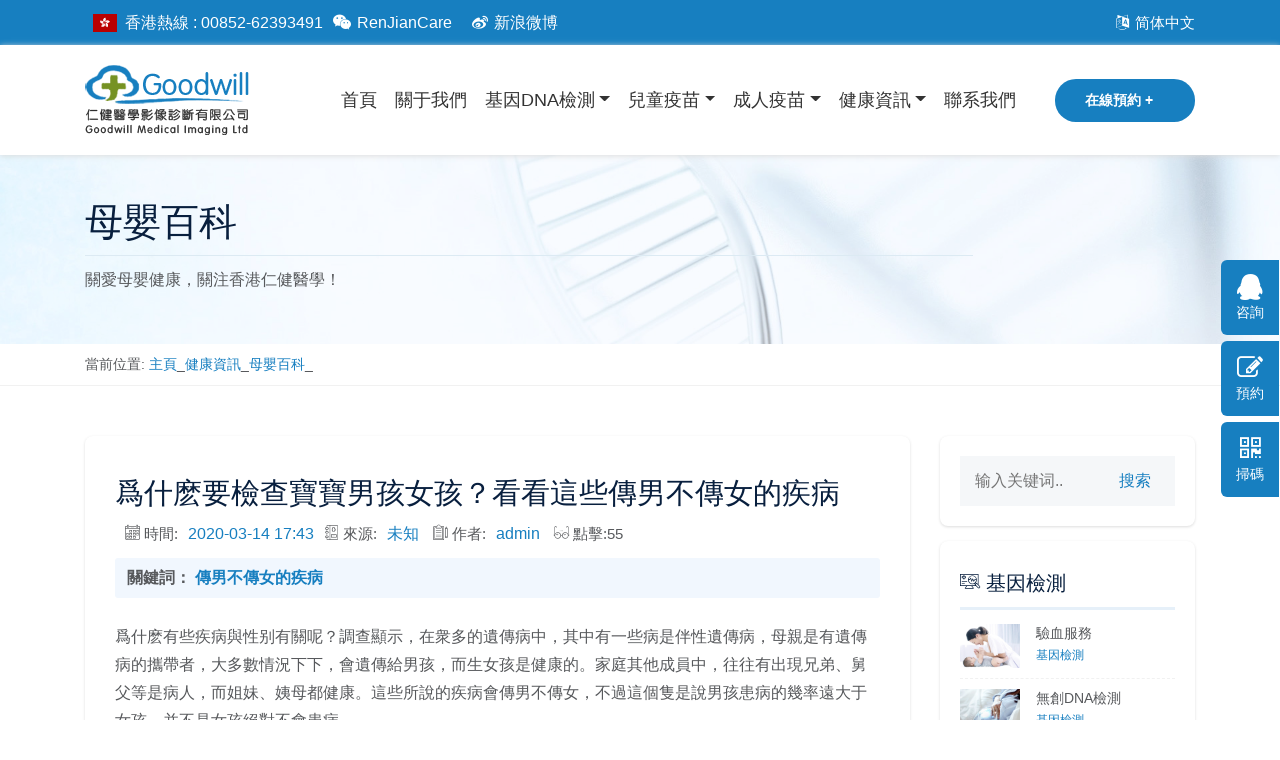

--- FILE ---
content_type: text/html
request_url: http://www.hkrenjian.com/my/591.html
body_size: 6248
content:
<!DOCTYPE html PUBLIC "-//W3C//DTD XHTML 1.0 Transitional//EN" "http://www.w3.org/TR/xhtml1/DTD/xhtml1-transitional.dtd">
<html xmlns="http://www.w3.org/1999/xhtml" lang="zh-CN">
<head>
<meta http-equiv="Content-Type" content="text/html; charset=utf-8" />
<title>为什么要检查宝宝男孩女孩？看看这些传男不传女的疾病   - 香港九龙仁健医学机构</title>
<meta name="keywords" content="传男不传女的疾病" />
<meta name="description" content="为什么有些疾病与性别有关呢？" />
<meta http-equiv="X-UA-Compatible" content="IE=edge">
<meta name="viewport" content="width=device-width, initial-scale=1, shrink-to-fit=no">
<link rel="stylesheet" href="/css/style.css">
</head>
<body class="articleview">
    <header class="header-area">
    <!-- Top Header Area -->
    <div class="top-header-area">
        <div class="container h-100">
            <div class="row h-100">
                <div class="col-12 h-100">
                    <div class="h-100 d-md-flex justify-content-between align-items-center">
                        <p>
                            <img src="/img/svg/hk.svg" alt="香港热线">香港热线 : <span>00852-62393491</span>
                            <!--<img src="/img/svg/cn.svg" alt="内地热线">内地热线 : <span>14716016499</span>-->
                        	<i class="fa fa-wechat pcblock" aria-hidden="true"></i><span class="pcblock">RenJianCare</span>
                            <a class="pcblock" href="https://weibo.com/5643142618/profile" rel="nofollow" target="_blank" title="点击前往新浪微博"><i class="fa fa-weibo" aria-hidden="true"></i>新浪微博</a>
                        </p>
                		<a name="gb2big5" class="lang pcblock" id="gb2big5"><i class="fa fa-language"></i>简体中文</a><script language=javascript src="/js/gb2big5.js"></script>
                    </div>
                </div>
            </div>
        </div>
    </div>
    
    <!-- Main Header Area -->
    <div class="main-header-area" id="stickyHeader">
        <div class="container h-100">
            <div class="row h-100 align-items-center">
                <div class="col-12 h-100">
                    <div class="main-menu h-100">
                        <nav class="navbar h-100 navbar-expand-lg">
                            <!-- Logo Area  -->
                            <a class="navbar-brand" href="http://www.hkrenjian.com/"><img src="/img/core-img/logo.png" alt="香港仁健医学机构"></a>

                            <button class="navbar-toggler" type="button" data-toggle="collapse" data-target="#medilifeMenu" aria-controls="medilifeMenu" aria-expanded="false" aria-label="Toggle navigation"><span class="navbar-toggler-icon"></span></button>

                            <div class="collapse navbar-collapse" id="medilifeMenu">
                                <!-- Menu Area -->
                                <ul class="navbar-nav ml-auto">
                                	<li class="nav-item"><a class="nav-link" href="http://www.hkrenjian.com/">首页</a></li>
                                    <li class="nav-item"><a class="nav-link" href="http://www.hkrenjian.com/about/" rel="nofollow">关于我们</a></li>
                                	<li class="nav-item dropdown">
                                        	<a class="nav-link dropdown-toggle" id="navbarDropdown" href="http://www.hkrenjian.com/dnas/">基因DNA检测</a>
                                            <div class="dropdown-menu" aria-labelledby="navbarDropdown">
                                                
                                                	<a class="dropdown-item" href="http://www.hkrenjian.com/yx/">验血服务</a>
                                                
                                                	<a class="dropdown-item" href="http://www.hkrenjian.com/dna/">无创DNA检测</a>
                                                
                                                	<a class="dropdown-item" href="http://www.hkrenjian.com/qz/">DNA亲子鉴定</a>
                                                
                                                	<a class="dropdown-item" href="http://www.hkrenjian.com/t21/">敏儿安T21产前检测</a>
                                                
                                            </div>
                                        </li>
                                	<li class="nav-item dropdown">
                                        	<a class="nav-link dropdown-toggle" id="navbarDropdown" href="http://www.hkrenjian.com/va/">儿童疫苗</a>
                                            <div class="dropdown-menu" aria-labelledby="navbarDropdown">
               									<a class="dropdown-item" href="http://www.hkrenjian.com/va/327.html">13价肺炎链球菌疫苗</a>
<a class="dropdown-item" href="http://www.hkrenjian.com/va/520.html">四价流感疫苗</a>
<a class="dropdown-item" href="http://www.hkrenjian.com/va/322.html">乙型肝炎疫苗(第三代)</a>
<a class="dropdown-item" href="http://www.hkrenjian.com/va/326.html">水痘疫苗</a>
<a class="dropdown-item" href="http://www.hkrenjian.com/va/325.html">麻疹、腮腺炎及德国麻疹</a>
<a class="dropdown-item" href="http://www.hkrenjian.com/va/324.html">4痘疫苗</a>
<a class="dropdown-item" href="http://www.hkrenjian.com/va/323.html">5合1(五联)疫苗</a>
<a class="dropdown-item" href="http://www.hkrenjian.com/va/321.html">口服轮状疫苗</a>
<a class="dropdown-item" href="http://www.hkrenjian.com/va/320.html">脑膜炎双球菌(流脑)疫苗</a>

                                            </div>
                                        </li>
                                	<li class="nav-item dropdown">
                                        	<a class="nav-link dropdown-toggle" id="navbarDropdown" href="http://www.hkrenjian.com/ym/">成人疫苗</a>
                                            <div class="dropdown-menu" aria-labelledby="navbarDropdown">
                                                
                                                	<a class="dropdown-item" href="http://www.hkrenjian.com/9hpv/">九价HPV疫苗</a>
                                                
                                                	<a class="dropdown-item" href="http://www.hkrenjian.com/ss/">生蛇疫苗</a>
                                                
                                                	<a class="dropdown-item" href="/va/327.html">13价肺炎链球菌疫苗</a>
                                                
                                            </div>
                                        </li><li class="nav-item dropdown">
                                        	<a class="nav-link dropdown-toggle" id="navbarDropdown" href="http://www.hkrenjian.com/coon/">健康资讯</a>
                                            <div class="dropdown-menu" aria-labelledby="navbarDropdown">
                                                
                                                	<a class="dropdown-item" href="http://www.hkrenjian.com/yxnew/">验血资讯</a>
                                                
                                                	<a class="dropdown-item" href="http://www.hkrenjian.com/hpvz/">HPV疫苗专题</a>
                                                
                                                	<a class="dropdown-item" href="http://www.hkrenjian.com/dnw/">基因资讯</a>
                                                
                                                	<a class="dropdown-item" href="http://www.hkrenjian.com/my/">母婴百科</a>
                                                
                                            </div>
                                        </li>
                                    <li class="nav-item"><a class="nav-link" href="http://www.hkrenjian.com/centent/" rel="nofollow">联系我们</a></li>
                                </ul>
                                <!-- Appointment Button -->
                                <a href="/centent/" rel="nofollow" class="medilife-btn ml-30">在线预约 +</a>
                            </div>
                        </nav>
                    </div>
                </div>
            </div>
        </div>
    </div>
</header>
    <!-- /header -->
    <section class="breadcumb-area bg-img gradient-background-overlay">
        <div class="container h-100 pcblock">
            <div class="row h-100 align-items-center">
                <div class="col-12">
                    <div class="breadcumb-content mt-50 mb-50">
                        <h3 class="breadcumb-title">母婴百科</h3>
                        <p>
                            关爱母婴健康，关注香港仁健医学！
                        </p>
                    </div>
                </div>
            </div>
        </div>
    </section>
    <section class="medilife-features-area">
    	<div class="place">
            <div class="container">
                当前位置: <a href='http://www.hkrenjian.com/'>主页</a>_<a href='http://www.hkrenjian.com/coon/'>健康资讯</a>_<a href='http://www.hkrenjian.com/my/'>母婴百科</a>_
            </div>
        </div>
    </section>
    <section class="medilife-blog-area section-padding-50">
        <div class="container">
            <div class="row">
                <div class="col-12 col-lg-9">
                	<div class="news-article mb-30">
                        <h1>为什么要检查宝宝男孩女孩？看看这些传男不传女的疾病  </h1>
                        <div class="post-meta">
                            <small><i class="icon-calendar-1"></i>  时间:</small>2020-03-14 17:43<small><i class="icon-medicine-book"></i>  来源:</small>未知 <small><i class="icon-clipboard-2"></i>  作者:</small>admin <small><i class="icon-glasses"></i>  点击:55</small>
                        </div>
                        <div class="tags">
                        	关键词：
                        	<a href='/plus/search.php?keyword=%E4%BC%A0%E7%94%B7%E4%B8%8D%E4%BC%A0%E5%A5%B3%E7%9A%84%E7%96%BE%E7%97%85' target=_blank >传男不传女的疾病</a>
                        </div>
                        为什么有些疾病与性别有关呢？调查显示，在众多的遗传病中，其中有一些病是伴性遗传病，母亲是有遗传病的携带者，大多数情况下下，会遗传给男孩，而生女孩是健康的。家庭其他成员中，往往有出现兄弟、舅父等是病人，而姐妹、姨母都健康。这些所说的疾病会传男不传女，不过这个只是说男孩患病的几率远大于女孩，并不是女孩绝对不会患病。<br />
&nbsp;<br />
而常见的传男不传女的疾病有以下几种。<br />
1、血友病<br />
病人血中缺乏一种重要的凝血因子&mdash;&mdash;抗血友病球蛋白，至使血液不能凝固，当病人出现创伤性出血时，通常出现因出血过多而死亡。目前，这种蛋白质已可大量供应，死亡率大大降低。<br />
2、遗传性视神经萎缩、遗传性耳聋、先天性无丙种球蛋白症等，也都是X-连锁隐性遗传病。
<div style="text-align: center;">
	<br />
	<img alt="" src="/uploads/allimg/200314/1-2003141J424528.jpg" /><br />
	&nbsp;</div>
3、蚕豆病<br />
蚕豆病是因为吃了食蚕豆而引起的一种急性溶血性贫血。病人体内少一种增加红细胞稳定性的酶。蚕豆病可发生于任何年龄。资料显示，蚕豆病人中90%为男性，9岁以下儿童居多。一般食蚕豆后1～2天发病，轻者只要不再吃蚕豆，1周内即可自愈，情况严重会，导致贫血，皮肤变黄，肝脾肿大，更严重出现死亡。有的人服用伯氨喹啉、阿司匹林、磺胺药物等，出现溶血性贫血病，是同蚕豆病原因一样的遗传病。<br />
4、假肥大型进行性肌营养不良症<br />
大多数发病时间在4至7岁。大腿肌肉萎缩，小腿变粗而无力，走路姿态似鸭子，几年后逐渐瘫痪，多数病人在20岁左右死亡。目前尚无有效的治疗方法。<br />
5、红绿色盲<br />
红绿色盲不会出现生命危险，因此男女双方同时带有病原基因的可能性较多。这样，下一代女性就有从父母各获一条带致病基因的X染色体的可能性，因而可表现出症状。男性发病率是女性的14倍，这种病可影响青年对职业与专业的选择。<br />
&nbsp;<br />
目前尚缺乏对这类疾病的特效治疗方法，因此只能预防，杜绝近亲结婚。有遗传病家族史的年轻人，结婚前应去遗传咨询门诊检查，患有严重遗传病者，不宜结婚生育，这样于国于已均有利。我们相信在不久的将来，随着遗传工程的飞速发展，开展遗传病的基因治疗，切掉致病基因，换上正常基因，就可以从根本上解决治疗遗传疾病的问题了。<br />

                        <div class="prenext">
                            <ul>
                                <li>上一篇：<a href='http://www.hkrenjian.com/my/571.html'>孕妇怎么预防新型冠状病毒？还要去医院做孕产检吗</a> </li>
                                <li>下一篇：<a href='http://www.hkrenjian.com/my/599.html'>怀孕初期有哪些症状，你能感觉到宝宝的到来吗？  </a> </li>
                            </ul>
                        </div>
                    </div>
                </div>
    			<div class="col-12 col-lg-3">
    <div class="medilife-blog-sidebar-area">

        <!-- Search Widget -->
        <div class="search-widget-area mb-15 news-article-right">
            <form method="get" action="http://www.hkrenjian.com/plus/search.php">
                <input name="q" id="search-text" type="search" placeholder="输入关键词..">
                <input type="submit" value="搜索">
            </form>
        </div>
        <div class="latest-news-widget-area mb-15 news-article-right">
            <h5><i class="icon-monitor-1"></i>基因检测</h5>
            <div class="widget-blog-post">
                <!-- Single Blog Post -->
                
                    <div class="widget-single-blog-post d-flex align-items-center">
                        <div class="widget-post-thumbnail pr-3">
                            <img src="/uploads/180908/1-1PZQ45104212.jpg" alt="验血服务">
                        </div>
                        <div class="widget-post-content">
                            <a href="http://www.hkrenjian.com/yx/">验血服务</a>
                            <p>基因检测</p>
                        </div>
                    </div>
                
                    <div class="widget-single-blog-post d-flex align-items-center">
                        <div class="widget-post-thumbnail pr-3">
                            <img src="/uploads/180908/1-1PZQ4501B25.jpg" alt="无创DNA检测">
                        </div>
                        <div class="widget-post-content">
                            <a href="http://www.hkrenjian.com/dna/">无创DNA检测</a>
                            <p>基因检测</p>
                        </div>
                    </div>
                
                    <div class="widget-single-blog-post d-flex align-items-center">
                        <div class="widget-post-thumbnail pr-3">
                            <img src="/uploads/180908/1-1PZQ45415504.jpg" alt="DNA亲子鉴定">
                        </div>
                        <div class="widget-post-content">
                            <a href="http://www.hkrenjian.com/qz/">DNA亲子鉴定</a>
                            <p>基因检测</p>
                        </div>
                    </div>
                
                    <div class="widget-single-blog-post d-flex align-items-center">
                        <div class="widget-post-thumbnail pr-3">
                            <img src="/uploads/180908/1-1PZQ45415504.jpg" alt="敏儿安T21产前检测">
                        </div>
                        <div class="widget-post-content">
                            <a href="http://www.hkrenjian.com/t21/">敏儿安T21产前检测</a>
                            <p>基因检测</p>
                        </div>
                    </div>
                
            </div>
        </div>
        <div class="latest-news-widget-area mb-15 news-article-right">
            <h5><i class="icon-vaccine"></i>预防疫苗</h5>
            <div class="widget-blog-post">
                <!-- Single Blog Post -->
                
                    <div class="widget-single-blog-post d-flex align-items-center">
                        <div class="widget-post-thumbnail pr-3">
                            <img src="/uploads/180908/1-1PZQ45IG38.jpg" alt="九价HPV疫苗">
                        </div>
                        <div class="widget-post-content">
                            <a href="http://www.hkrenjian.com/9hpv/">九价HPV疫苗</a>
                            <p>预防疫苗</p>
                        </div>
                    </div>
                
                    <div class="widget-single-blog-post d-flex align-items-center">
                        <div class="widget-post-thumbnail pr-3">
                            <img src="/uploads/180908/1-1PZQ45K2S0.jpg" alt="生蛇疫苗">
                        </div>
                        <div class="widget-post-content">
                            <a href="http://www.hkrenjian.com/ss/">生蛇疫苗</a>
                            <p>预防疫苗</p>
                        </div>
                    </div>
                
                    <div class="widget-single-blog-post d-flex align-items-center">
                        <div class="widget-post-thumbnail pr-3">
                            <img src="/uploads/180910/1-1P9101I330A5.jpg" alt="13价肺炎链球菌疫苗">
                        </div>
                        <div class="widget-post-content">
                            <a href="/va/327.html">13价肺炎链球菌疫苗</a>
                            <p>预防疫苗</p>
                        </div>
                    </div>
                
            </div>
        </div>

        <!-- medilife Emergency Card -->
        <div class="medilife-emergency-card bg-img bg-overlay news-article-right">
           	<i class="icon-smartphone right-i"></i>
            <h5>联络我们</h5>
            <p><i class="fa fa-phone" aria-hidden="true"></i>00852-62393491</p>
            <p><i class="fa fa-map-marker" aria-hidden="true"></i>香港九龙佐敦弥顿道301-309号嘉宾商业大厦1203C</p>
        </div>

    </div>
</div>
</div>
            </div>
        </div>
    </section>
    
	<!--右侧-->
<div class="cndns-right">
    <div class="cndns-right-meau meau-sev">
        <a href="http://wpa.qq.com/msgrd?v=3&amp;uin=3075511707&amp;site=qq&amp;menu=yes" rel="nofollow" target="_blank" title="点击在线咨询" class="cndns-right-btn">
            <span class="demo-icon"><i class="fa fa-qq" aria-hidden="true"></i></span>
            <p>咨询</p>
        </a>
    </div>
    <div class="cndns-right-meau meau-sev">
        <a href="/centent/" rel="nofollow" title="点击前往预约" class="cndns-right-btn">
            <span class="demo-icon"><i class="fa fa-edit" aria-hidden="true"></i></span>
            <p>预约</p>
        </a>
    </div>
    <div class="cndns-right-meau meau-code">
        <a href="javascript:" class="cndns-right-btn">
            <span class="demo-icon"><i class="fa fa-qrcode" aria-hidden="true"></i></span>
            <p>扫码</p>
        </a>
        <div class="cndns-right-box">
            <div class="box-border">
                <div class="sev-t mb-10">
                    <img src="/img/weixin2.jpg" />
                    <i>微信号：dnarenjian</i>
                </div>
                <span class="arrow-right"></span>
            </div>
        </div>
    </div>
</div>
<footer class="footer-area section-padding-50-50">
    <!-- Main Footer Area -->
    <div class="main-footer-area">
        <div class="container">
            <div class="row">

                <div class="col-12 col-sm-6 col-xl-5">
                    <div class="footer-widget-area">
                        <div class="footer-logo">
                            <img src="/img/logo-foot.png" alt="香港仁健医学机构">
                        </div>
                        <p style="color:#fff; font-weight:bold;">一起携手预见未来，遇见美好！</p>
                        <div class="footer-social-info">
                        	<h5>香港专线：00852-62393491</h5>
                        	<p><i class="fa fa-map-marker" aria-hidden="true"></i>尖沙咀店：香港尖沙咀弥敦道132号美丽华商场1期19楼1918室</p>
                        	<p><i class="fa fa-map-marker" aria-hidden="true"></i>佐敦店：香港九龙佐敦弥顿道301-309号嘉宾商业大厦1203C</p>
                        </div>
                    </div>
                </div>

                <div class="col-12 col-sm-6 col-xl-4">
                    <div class="footer-widget-area foter-wx">
                        <div class="widget-title">
                            <h6>添加微信，快速预约</h6>
                        </div>
                        <img src="/img/weixin2.jpg" alt="微信二维码" />
                        <p>官方微信号：dnarenjian</p>
                    </div>
                </div>

                <div class="col-12 col-sm-6 col-xl-3">
                    <div class="footer-widget-area">
                        <div class="widget-title">
                            <h6>服务搜索</h6>
                        </div>

                        <div class="footer-newsletter-area2">
                        	<form method="get" action="http://www.hkrenjian.com/plus/search.php">
                                <input name="q" id="search-text" class="form-control footer-input border-0 mb-0" type="search" placeholder="输入关键词..">
                                <input type="submit" class="footer-buttom" value="搜索">
                            </form>
                            <ul class="footer-list">
                                <li><a href="http://www.hkrenjian.com" class="headline">香港仁健医学</a></li>
                        		
                            	<li><a href="http://www.hkrenjian.com/yx/" class="headline">验血服务</a></li>
    							
                            	<li><a href="http://www.hkrenjian.com/dna/" class="headline">无创DNA检测</a></li>
    							
                            	<li><a href="http://www.hkrenjian.com/qz/" class="headline">DNA亲子鉴定</a></li>
    							
                            	<li><a href="http://www.hkrenjian.com/t21/" class="headline">敏儿安T21产前检测</a></li>
    							
                            </ul>
                        </div>
                    </div>
                </div>
            </div>
        </div>
    </div>
</footer>
<!-- Bottom Footer Area -->
<div class="bottom-footer-area">
    <div class="container-fluid">
        <div class="row">
            <div class="col-12">
                <div class="bottom-footer-content">
                    <!-- Copywrite Text -->
                    <div class="copywrite-text">
                        <p>Copyright &copy; 2024 香港九龙仁健医学机构 版权所有 - <a href="http://www.hkrenjian.com/sitemap.html" target="_blank">网站地图</a></p>
              		</div>
                </div>
            </div>
        </div>
    </div>
</div>

<!-- baidu tongji -->
<script>
var _hmt = _hmt || [];
(function() {
  var hm = document.createElement("script");
  hm.src = "https://hm.baidu.com/hm.js?d09835d2e8970e91e950f0025db32ec9";
  var s = document.getElementsByTagName("script")[0]; 
  s.parentNode.insertBefore(hm, s);
})();
</script>
<script>
(function(){
    var bp = document.createElement('script');
    var curProtocol = window.location.protocol.split(':')[0];
    if (curProtocol === 'https') {
        bp.src = 'https://zz.bdstatic.com/linksubmit/push.js';
    }
    else {
        bp.src = 'http://push.zhanzhang.baidu.com/push.js';
    }
    var s = document.getElementsByTagName("script")[0];
    s.parentNode.insertBefore(bp, s);
})();
</script>
	<!-- /footer -->

    <!-- jQuery (Necessary for All JavaScript Plugins) -->
    <script src="/js/jquery/jquery-2.2.4.min.js"></script>
    <!-- Bootstrap js -->
    <script src="/js/bootstrap.min.js"></script>
    <!-- Plugins js -->
    <script src="/js/plugins.js"></script>
    <!-- Active js -->
    <script src="/js/active.js"></script>
</body>
</html>


--- FILE ---
content_type: text/css
request_url: http://www.hkrenjian.com/css/style.css
body_size: 9864
content:
/* [ -- Master Stylesheet -- ] */
/* ------------- Index of Stylesheet -------------
:: 1.0 Import Fonts
:: 2.0 Import All CSS
:: 3.0 Base CSS
:: 4.0 Header Area CSS
:: 5.0 Welcome Area CSS
:: 6.0 Book An Appoinment Area
:: 7.0 About Us Area CSS
:: 8.0 Service Area CSS
:: 9.0 Gallery Area CSS
:: 10.0 Features Area CSS
:: 11.0 Emergency Area CSS
:: 12.0 Footer Area CSS
:: 13.0 Breadcumb Area CSS
:: 14.0 Video Area CSS
:: 15.0 Tabs Area CSS
:: 16.0 Services Area CSS
:: 17.0 Single Benefits Area CSS
:: 18.0 CTA Area CSS
:: 19.0 Blog Area CSS
:: 20.0 Contact Area CSS
:: 21.0 Shortcode Area CSS
------------------------------------------------ */
/* :: 2.0 Import All CSS */
@import url(/css/bootstrap.min.css);
@import url(/css/animate.css);
@import url(/css/owl.carousel.css);
@import url(/css/magnific-popup.css);
@import url(/css/font-awesome.min.css);
@import url(/css/themify-icons.css);
@import url(/css/medilife-icons.css);
@import url(/css/nice-select.css);
/* :: 3.0 Base CSS */
* {
  margin: 0;
  padding: 0; }

body {
  font-family: Arial,Microsoft JhengHei,sans-serif !important; }

h1,
h2,
h3,
h4,
h5,
h6 {
  color: #081f3e; }

p {
  color: #57595c;
  font-size: 16px;
  line-height: 1.8;
  font-weight: 400; }

a {
  -webkit-transition-duration: 500ms;
  transition-duration: 500ms;
  text-decoration: none;
  outline: none;}
  a:hover, a:focus {
    -webkit-transition-duration: 500ms;
    transition-duration: 500ms;
    text-decoration: none;
    outline: none; }

#preloader {
  overflow: hidden;
  height: 100%;
  left: 0;
  position: fixed;
  top: 0;
  width: 100%;
  z-index: 100000;
  background-color: #177fc0; }

.medilife-load {
  -webkit-animation: 2000ms linear 0s normal none infinite running medilife-load;
  animation: 2000ms linear 0s normal none infinite running medilife-load;
  background: transparent;
  border-color: #ffffff;
  border-top-color: #177fc0;
  border-left-color: #177fc0;
  border-right-color: #177fc0;
  border-radius: 50%;
  border-style: solid;
  border-width: 2px;
  height: 50px;
  left: calc(50% - 25px);
  position: relative;
  top: calc(50% - 25px);
  width: 50px;
  z-index: 9; }

@-webkit-keyframes medilife-load {
  0% {
    -webkit-transform: rotate(0deg);
    transform: rotate(0deg); }
  100% {
    -webkit-transform: rotate(360deg);
    transform: rotate(360deg); } }
@keyframes medilife-load {
  0% {
    -webkit-transform: rotate(0deg);
    transform: rotate(0deg); }
  100% {
    -webkit-transform: rotate(360deg);
    transform: rotate(360deg); } }
ul,
ol {
  margin: 0; }
  ul li,
  ol li {
    list-style: none; }

img {
  height: auto;
  max-width: 100%; }

.medica-table {
  display: table;
  z-index: 9;
  position: absolute;
  width: 100%;
  height: 100%;
  margin: 0; }

.medica-table-cell {
  display: table-cell;
  vertical-align: middle; }

.mt-15 {
  margin-top: 15px; }
.mt-20{
  margin-top: 20px; }

.mt-30 {
  margin-top: 30px; }

.mt-50 {
  margin-top: 50px; }

.mt-70 {
  margin-top: 70px; }

.mt-100 {
  margin-top: 100px; }

.mb-05 {
  margin-bottom: 5px; }
  
.mb-15 {
  margin-bottom: 15px; }

.mb-10 {
  margin-bottom: 10px; }

.mb-20 {
  margin-bottom: 20px; }

.mb-30 {
  margin-bottom: 30px; }

.mb-50 {
  margin-bottom: 50px; }

.ml-15 {
  margin-left: 15px; }

.ml-30 {
  margin-left: 30px; }

.mr-15 {
  margin-right: 15px; }

.mr-30 {
  margin-right: 30px; }

.mb-70 {
  margin-bottom: 70px; }

.mb-100 {
  margin-bottom: 100px; }
.tlinks{text-indent:-9999px;height:0;line-height:0;font-size:0;overflow:hidden;}
.telp p{ line-height:1.4;}
.bg-img {
  background-position: center center;
  background-size: cover;
  background-repeat: no-repeat; }

.bg-transparent {
  background-color: transparent; }

.bg-transparent-dark {
  background-color: rgba(0, 0, 0, 0.5) !important; }

.bg-transparent-light {
  background-color: rgba(255, 255, 255, 0.5) !important; }

.font-bold {
  font-weight: 700; }

.font-light {
  font-weight: 300; }

.height-500 {
  height: 500px !important; }

.height-600 {
  height: 600px !important; }

.height-700 {
  height: 700px !important; }

.height-800 {
  height: 800px !important; }
.is-sticky nav a img{ height:50px;-webkit-transition-duration: 500ms;transition-duration: 500ms}
.navbar-nav > li:hover .dropdown-menu {display: block;}
#scrollUp {
  background-color: #177fc0;
  border-radius: 50%;
  bottom: 60px;
  right: 60px;
  box-shadow: 0 2px 6px 0 rgba(0, 0, 0, 0.3);
  color: #ffffff;
  font-size: 30px;
  height: 56px;
  text-align: center;
  width: 56px;
  -webkit-transition-duration: 500ms;
  transition-duration: 500ms; }
  #scrollUp:hover {
    background-color: #081f3e; }
	#scrollUp i{ line-height:50px;}
  @media only screen and (min-width: 768px) and (max-width: 991px) {
    #scrollUp {
      bottom: 30px;
      right: 30px;
      height: 50px;
      width: 50px;
      line-height: 46px; } }
  @media only screen and (max-width: 767px) {
    #scrollUp {
      bottom: 30px;
      right: 30px;
      height: 50px;
      width: 50px;
      line-height: 46px; }
	  .h2, h2 {
   		 font-size: 1.5rem;
	}
	.section-padding-100 {
	  padding: 2.5em 0 !important; }
	
	.section-padding-50 {
	  padding: 1.5em 0 !important; }
	
	.section-padding-50-0 {
	  padding: 1.5em 0 0 0 !important; }
	
	.section-padding-50-50 {
	  padding: 1.5em 0 1em !important; }
	
	.section-padding-100-70 {
	  padding: 2.5em 0 2em !important; }
	
	.section-padding-100-50 {
	  padding: 2.5em 0 1em !important; }
	
	.section-padding-100-0 {
	  padding: 2.5em 0 0 !important; }
	
	.section-padding-0-100 {
	  padding: 0 0 2.5em !important; }
	
	.section-padding-100-20 {
	  padding: 2.5em 0 20px 0 !important; } }

.section-padding-100 {
  padding: 100px 0; }

.section-padding-50 {
  padding: 50px 0; }

.section-padding-50-0 {
  padding: 50px 0 0 0; }

.section-padding-50-50 {
  padding: 50px 0 50px; }

.section-padding-100-70 {
  padding: 100px 0 70px; }

.section-padding-100-50 {
  padding: 100px 0 50px; }

.section-padding-100-0 {
  padding: 100px 0 0; }

.section-padding-0-100 {
  padding: 0 0 100px; }

.section-padding-100-20 {
  padding: 100px 0 20px 0; }

.section-heading {
  text-align: center;
  margin-bottom: 80px;
  position: relative;
  z-index: 1; }
  .section-heading h2 {
    font-size: 44px;
    margin-bottom: 0; }
.medilife-features-area table{ border:1px solid #d1d1d1; width:100%;}
.medilife-features-area table td{padding:6px;}
.btn {
  box-shadow: 0 2px 5px rgba(0, 0, 0, 0.1); }
  .btn:hover, .btn:focus {
    box-shadow: 0 5px 20px rgba(0, 0, 0, 0.15); }

.medilife-btn {
  display: inline-block;
  color: #ffffff;
  background-color: #177fc0;
  padding: 0 30px;
  line-height: 43px;
  font-size: 14px;
  min-width: 140px;
  border-radius:24px;
  font-weight: 700;
  position: relative;
  z-index: 1;
  -webkit-transition-duration: 500ms;
  transition-duration: 500ms; }
  .medilife-btn span {
    width: 40px;
	text-align:center;
    background-color: #769223;
    display: inline-block;
	border-top-right-radius:24px;
	border-bottom-right-radius:24px;
    position: absolute;
    top: 0;
    right: -1px;
    font-size: 24px;
    color: #ffffff;
    font-weight: 500;
    -webkit-transition-duration: 500ms;
    transition-duration: 500ms; }
  .medilife-btn:hover, .medilife-btn:focus {
    background-color: #769223;
    color: #ffffff; }
  .medilife-btn:hover span, .medilife-btn:focus span {
    color: #ffffff;
    background-color: #177fc0; }
  .medilife-btn.btn-2 {
    background-color: #081f3e;
    color: #ffffff; }
    .medilife-btn.btn-2 span {
      color: #ffffff;
      background-color: #177fc0; }
    .medilife-btn.btn-2:hover, .medilife-btn.btn-2:focus {
      background-color: #177fc0;
      color: #ffffff; }
    .medilife-btn.btn-2:hover span, .medilife-btn.btn-2:focus span {
      color: #ffffff;
      background-color: #081f3e; }
  .medilife-btn.btn-3 {
    background-color: #ffffff;
    color: #081f3e;
    border: 2px solid;
    border-color: #177fc0; }
    .medilife-btn.btn-3 span {
      top: -2px;
      right: -2px; }
  .medilife-btn.btn-4 {
    background-color: #ffffff;
    color: #081f3e;
    border: 2px solid;
    border-color: #177fc0; }
    .medilife-btn.btn-4 span {
      background-color: #177fc0;
      top: -2px;
      right: -2px; }

.medilife-appoint-btn {
  display: inline-block;
  color: #ffffff;
  background-color: #ff0000;
  height: 50px;
  padding: 0 15px;
  line-height: 50px;
  font-size: 14px;
  min-width: 140px;
  border-radius: 0;
  font-weight: 500;
  -webkit-transition-duration: 500ms;
  transition-duration: 500ms;
  text-transform: uppercase;
  box-shadow: none; }
  .medilife-appoint-btn span {
    font-weight: 700; }
  .medilife-appoint-btn:hover, .medilife-appoint-btn:focus {
    color: #177fc0;
    background-color: #ffffff;
    box-shadow: none;
    font-weight: 500; }
  .medilife-appoint-btn:hover span, .medilife-appoint-btn:focus span {
    font-weight: 700; }
  @media only screen and (min-width: 768px) and (max-width: 991px) {
    .medilife-appoint-btn {
      margin-top: 30px; } }
  @media only screen and (max-width: 767px) {
    .medilife-appoint-btn {
      margin-top: 10px; } }

.bg-overlay {
  position: relative;
  z-index: 1; }
  .bg-overlay::after {
    position: absolute;
    z-index: -1;
    top: 0;
    left: 0;
    width: 100%;
    height: 100%;
    background-color: #177fc0;
    opacity: 0.85;
    content: ''; }

.bg-overlay-black {
  position: relative;
  z-index: 1; }
  .bg-overlay-black::after {
    position: absolute;
    z-index: 1;
    top: 0;
    left: 0;
    width: 100%;
    height: 100%;
    background-color: #000;
    opacity: 0.85;
    content: ''; }

.bg-overlay-white {
  position: relative;
  z-index: 1; }
  .bg-overlay-white::after {
    position: absolute;
    z-index: -2;
    top: 0;
    left: 0;
    width: 100%;
    height: 100%;
    background-color: rgba(230, 241, 255, 0);
    content: ''; }
.bg-gray {
  background-color: #f5f7f9; }

.row-reverse {
  -webkit-box-orient: horizontal;
  -webkit-box-direction: reverse;
  -ms-flex-direction: row-reverse;
  flex-direction: row-reverse; }

.nicescroll-rails {
  z-index: 999999 !important; }

/* :: 4.0 Header Area CSS */
.header-area {
  position: absolute;
  z-index: 10000;
  width: 100%;
  height: auto;
  -webkit-transition-duration: 500ms;
  transition-duration: 500ms; }
.prenext{
	border-top: 1px solid #f1f1f1;
    margin-top: 20px;
    padding-top: 20px;}
.top-header-area {
  position: relative;
  z-index: 1;
  height: 45px;
  background-color: #177fc0; }
  .top-header-area p {
    margin-bottom: 0;
    color: #fff; }
    .top-header-area p span {
      color: #fff; }
	.top-header-area p img  {
		padding-left: 8px;
    	padding-right: 8px;
		height:18px;}
	.top-header-area i  {
		padding-left: 6px;
    	padding-right: 6px;}
	.top-header-area p a{ margin-left:10px; color:#fff;}
    @media only screen and (min-width: 768px) and (max-width: 991px) {
      .top-header-area p {
        font-size: 13px; } }
    @media only screen and (max-width: 767px) {
      .top-header-area p {
        font-size: 12px; } }
  @media only screen and (max-width: 767px) {
    .top-header-area {
      height: auto;
      padding: 6px 0; }
	  .top-header-area p img{ padding-left:0;} }

.main-header-area {
  width: 100%;
  height: 110px;
  position: relative;
  z-index: 1;
  background-color:#fff;
  box-shadow: 0px 1px 6px #ddd;
  -webkit-transition-duration: 500ms;
  transition-duration: 500ms; }
.lang{ color:#fff; font-size:15px;}
.lang:hover{ color:#f1f1f1;}
  @media only screen and (min-width: 768px) and (max-width: 991px) {
    .main-header-area {
      height: 80px; } }
  @media only screen and (max-width: 767px) {
    .main-header-area {
      height: 70px; } }
.is-sticky .main-header-area {
  width: 100%;
  z-index: 10000 !important;
  box-shadow: 0px 1px 6px #ddd;
  height: 80px;}
  @media only screen and (max-width: 767px) {
    .is-sticky .main-header-area {
      height: 70px; } }
.header-area .main-menu .nav-link {
  font-size: 18px;
  text-transform: capitalize;
  padding: 10px 8px;
  color:#333;
  font-weight: 500;
  margin: 0 1px; }
  .header-area .main-menu .nav-link:hover {
    background-color: #177fc0;color: #fff; }
  .header-area .main-menu .nav-link:focus {
    background-color: #177fc0;color: #fff; }
  @media only screen and (min-width: 992px) and (max-width: 1199px) {
    .header-area .main-menu .nav-link {
      padding: 10px; } }
  @media only screen and (min-width: 768px) and (max-width: 991px) {
    .header-area .main-menu .nav-link {
      padding: 10px 30px;
      margin: 1px 0; } }
  @media only screen and (max-width: 767px) {
    .header-area .main-menu .nav-link {
      padding: 10px 30px;
      margin: 1px 0; 
	  color:#fff;}
	.pcblock{ display:none !important;}
	.navbar-brand img{ width:70%;}
	.phblock,.statementbtns{ display:none;}
	.news-article{ padding:1em !important;}
	}

.header-area .main-menu .nav-item.active .nav-link {
  background-color: #177fc0; }

.dropdown-menu {
  border: none;
  padding: 15px 0;
  box-shadow: 0 5px 40px rgba(0, 0, 0, 0.15);}

.dropdown-item {
  font-size: 15px;
  font-weight: 500;
  color: #2f2f2f;
  text-transform: uppercase; }
  .dropdown-item:hover {
    color: #177fc0;
    font-size: 15px;
    font-weight: 500;
    background-color: #f5f7f9; }
  .dropdown-item:focus {
    color: #177fc0;
    font-size: 15px;
    font-weight: 500;
    background-color: #f5f7f9; }

.navbar {
  padding: 0; }
.navbar-toggler .navbar-toggler-icon {
  background-image: url("data:image/svg+xml;charset=utf8,%3Csvg viewBox='0 0 30 30' xmlns='http://www.w3.org/2000/svg'%3E%3Cpath stroke='rgba(0, 0, 0, 1)' stroke-width='2' stroke-linecap='round' stroke-miterlimit='10' d='M4 7h22M4 15h22M4 23h22'/%3E%3C/svg%3E"); }
@media only screen and (min-width: 768px) and (max-width: 991px) {
  .navbar-toggler {
    margin: 20px 0; } }
@media only screen and (max-width: 767px) {
  .navbar-toggler {
    margin: 15px 0; } }

@media only screen and (min-width: 768px) and (max-width: 991px) {
  #medilifeMenu {
    width: 100%;
    background-color: #081f3e;
    box-shadow: 0 3px 15px rgba(0, 0, 0, 0.15);
    padding: 30px 15px;
    border-radius: 0 0 6px 6px;
    margin-top: -2px;
    border-radius: 0; } }
@media only screen and (max-width: 767px) {
  #medilifeMenu {
    width: 100%;
    background-color:#177fc0;
    box-shadow: 0 3px 15px rgba(0, 0, 0, 0.15);
    padding: 20px 10px;
    border-radius: 0 0 6px 6px;
    margin-top: -2px;
    border-radius: 0; } }

/* :: 5.0 Welcome Area CSS */
.hero-area{ padding-top:155px;}
.single-hero-slide {
  position: relative;
  z-index: 1;
  width: 100%;
  height: 630px; }
  @media only screen and (min-width: 768px) and (max-width: 991px) {
    .single-hero-slide {
      height: 460px; } }
  @media only screen and (max-width: 767px) {
	  .single-hero-slide h3{ font-size:1em;}
    .single-hero-slide {
      height:300px;}
	  .b1{
	  background-image:url(/img/bg-img/hero1-m.jpg) !important;background-size: 100%;}
	  .b2{
	  background-image:url(/img/bg-img/hero6-m.jpg) !important;background-size: 100%;}
	  .b3{
	  background-image:url(/img/bg-img/hero2-m.jpg) !important;background-size: 100%;}
	  .index-img{ height:100px !important;}
	  .hero-area {
    padding-top: 125px;
}
	  .hero-area {
    padding-top: 107px;
	}
	.breadcumb-area{
    padding-top: 107px !important;
  	background-image: url(/img/bg-img/breadcumb1m.jpg) !important;}
	.align-items-center>.col-12>.mt-50{ margin-top:20px;}
	.align-items-center>.col-12>.mb-50{ margin-bottom:20px;}}

.hero-slides-content h2 {
  color: #081f3e;
  font-size: 60px;
  margin-bottom: 20px; }
.hero-slides-content h3 {
  margin-bottom: 20px; }
.hero-slides-content h3:after {
      content: "";
    display: block;
    max-width: 240px;
    height: 1px;
    background: #dfdfdf;
    margin-top: 20px;}
.breadcumb-content h3:after {
      content: "";
    display: block;
    max-width: 80%;
    height: 1px;
    background:#dceaf3;
    margin: 10px 0;}
.hero-slides-content ul li i:before{
	display: block;
    height: 18px;
    font-size: 16px;
    margin-right: 8px;
    color: #177fc0;
    font-weight: bold;
	}
  @media only screen and (min-width: 768px) and (max-width: 991px) {
    .hero-slides-content h2 {
      font-size: 40px; } }
  @media only screen and (max-width: 767px) {
    .hero-slides-content h2 {
      font-size: 24px; } }
.hero-slides-content h5 {
  color: #081f3e;
  font-size: 22px;
  font-weight: 600; }

.hero-area .owl-prev,
.hero-area .owl-next {
  width: 70px;
  height: 70px;
  position: absolute;
  top: 50%;
  line-height: 70px;
  text-align: center;
  color: #ffffff;
  left: 70px;
  margin-top: -35px;
  opacity: 0;
  -webkit-transition-duration: 500ms;
  transition-duration: 500ms;
  background-color: #081f3e;
  font-size: 14px; }
  .hero-area .owl-prev:hover,
  .hero-area .owl-next:hover {
    background-color: #177fc0; }
  @media only screen and (min-width: 768px) and (max-width: 991px) {
    .hero-area .owl-prev,
    .hero-area .owl-next {
      left: 30px;
      width: 50px;
      height: 50px;
      margin-top: -25px;
      line-height: 50px; } }
  @media only screen and (max-width: 767px) {
    .hero-area .owl-prev,
    .hero-area .owl-next {
      left: 15px;
      width: 40px;
      height: 40px;
      margin-top: -20px;
      line-height: 40px; } }
.hero-area .owl-next {
  left: auto;
  right: 70px; }
  @media only screen and (min-width: 768px) and (max-width: 991px) {
    .hero-area .owl-next {
      right: 30px; } }
  @media only screen and (max-width: 767px) {
    .hero-area .owl-next {
      right: 15px; } }
.hero-area:hover .owl-prev, .hero-area:hover .owl-next {
  opacity: 1; }
.hero-area .owl-dots {
  width: 1110px;
  position: absolute;
  bottom: 110px;
  left: 50%;
  -webkit-transform: translateX(-50%);
  transform: translateX(-50%); }
  @media only screen and (min-width: 992px) and (max-width: 1199px) {
    .hero-area .owl-dots {
      width: 920px; } }
  @media only screen and (min-width: 768px) and (max-width: 991px) {
    .hero-area .owl-dots {
      width: 680px; } }
  @media only screen and (max-width: 767px) {
    .hero-area .owl-dots {
      width: 85%; } }
.hero-area .owl-dot {
  display: inline-block;
  width: 36px;
  height: 4px;
  background-color: #cacaca;
  margin-right: 8px; }
  .hero-area .owl-dot.active {
    background-color: #177fc0; }

/* :: 6.0 Book An Appoinment Area */
.align-items-stretch {
  -webkit-box-align: stretch;
  -ms-flex-align: stretch;
  -ms-grid-row-align: stretch;
  align-items: stretch; }

.form-control {
  background-color: transparent;
  width: 100%;
  height: 38px;
  border-radius: 0;
  font-size: 14px;
  color: #ffffff;
  margin-bottom: 30px;
  font-weight: 500;
  padding: 0 15px;
  border: 2px solid #536174; }
  .form-control:hover, .form-control:focus {
    box-shadow: none; }

textarea {
  width: 100%;
  height: 100px !important;
  padding: 20px; }

.nice-select {
  line-height: 34px; }
  .nice-select .list {
    left: 0 !important;
    right: 0 !important;
    border-radius: 0; }
.zxyy_tel{
	border: 1px solid #e1e1e1;
	border-radius:4px;
    margin: 20px 0;
    padding: 20px 0;}
.zxyy_form{    
	box-shadow: 0px 1px 6px #ddd;
    padding: 30px 20px;
    background: #e8f3fa;
	}
.yy-submit{
	background: #177fc0;
    color: #fff !important;
	cursor: pointer;}
.yy-submit:hover{ box-shadow:0 5px 20px rgba(0, 0, 0, 0.15);}
.medilife-appointment-form label{
	display:block;
	font-weight: bold;
	}
.medilife-appointment-form input{
	width:100%;
	border: 1px solid #e2ecf5;
    border-radius: 4px;
    padding: 6px 8px;
	min-height:44px;
	color: #888;
	font-size:14px;
	}
.medilife-appointment-form textarea{
	width:100%;
	border: 1px solid #e2ecf5;
    border-radius: 4px;
    padding: 6px 8px;
	color: #888;
	font-size:14px;
	}
.medilife-appointment-form select{
	width:100%;
	border: 1px solid #e2ecf5;
    border-radius: 4px;
    padding: 12px 8px;
	min-height:44px;
	color: #888;
	font-size:14px;
	}
.medilife-book-an-appoinment-area {
  position: relative;
  z-index: 1;
  margin-top: -65px; }
  .medilife-book-an-appoinment-area .appointment-form-content {
    background-color: #fff; 
	border-radius: 8px;
    box-shadow:0 2px 5px rgba(0, 0, 0, 0.1);}
  .medilife-book-an-appoinment-area .medilife-appointment-form {
    padding:30px 50px; }
    .medilife-book-an-appoinment-area .medilife-appointment-form select {
      border: 2px solid #536174;
      background-color: transparent; }
    @media only screen and (min-width: 768px) and (max-width: 991px) {
      .medilife-book-an-appoinment-area .medilife-appointment-form {
        padding: 40px 30px; } }
    @media only screen and (max-width: 767px) {
      .medilife-book-an-appoinment-area .medilife-appointment-form {
        padding: 30px; } }
    @media only screen and (max-width: 767px) {
      .medilife-book-an-appoinment-area .medilife-appointment-form button[type=submit] {
        margin-top: 15px; } }
  .medilife-book-an-appoinment-area .medilife-contact-info {
    padding: 30px;
    background-color: #177fc0; }
    @media only screen and (min-width: 768px) and (max-width: 991px) {
      .medilife-book-an-appoinment-area .medilife-contact-info {
        display: -webkit-box;
        display: -ms-flexbox;
        display: flex;
        -webkit-box-pack: justify;
        -ms-flex-pack: justify;
        justify-content: space-between;
        padding-bottom: 0; } }

.single-contact-info img {
  margin-bottom: 6px; }
.single-contact-info p {
  color: #ffffff;
  font-size: 14px;
  font-weight: 500;
  margin-bottom: 0; }
.single-contact-info span{ color:#fff; font-weight:600; margin-left:12px;font-size: 18px;}

/* :: 7.0 About Us Area CSS */
@media only screen and (min-width: 768px) and (max-width: 991px) {
  .medica-about-content {
    margin-bottom: 100px; } }
@media only screen and (max-width: 767px) {
  .medica-about-content {
    margin-bottom: 100px; } }
.medica-about-content h2 {
  font-size: 44px;
  margin-bottom: 30px; }
  @media only screen and (max-width: 767px) {
    .medica-about-content h2 {
      font-size: 30px; } }

/* :: 8.0 Service Area CSS */
.medica-services-area {
  position: relative;
  z-index: 1; }

.single-service-area {
  margin-bottom: 80px;
  -webkit-transition-duration: 500ms;
  transition-duration: 500ms; }
  .single-service-area .service-icon {
    width: 64px;
    height: 64px;
    -webkit-box-flex: 0;
    -ms-flex: 0 0 64px;
    flex: 0 0 64px;
    margin-right: 30px;
    text-align: center;
    line-height: 64px;
    font-size: 30px;
    background-color: #cacaca;
    border-radius: 50%;
    color: #ffffff;
    -webkit-transition-duration: 500ms;
    transition-duration: 500ms; }
  .single-service-area .service-content {
    margin-top: 15px; }
    .single-service-area .service-content h5 {
      font-size: 22px;
      margin-bottom: 15px;
      -webkit-transition-duration: 500ms;
      transition-duration: 500ms; }
    .single-service-area .service-content p {
      margin-bottom: 0; }
  .single-service-area:hover .service-icon {
    background-color: #177fc0; }
  .single-service-area:hover .service-content h5 {
    color: #177fc0; }

/* :: 9.0 Gallery Area CSS */
.single-gallery-item {
  position: relative;
  z-index: 1;
  margin-right:5px;
  margin-left:5px;
  border-radius:3px;
  overflow:hidden;
  -webkit-transition-duration: 500ms;
  transition-duration: 500ms; }
  .single-gallery-item::after {
    background-color: rgba(000, 000, 000, 0.3);
    position: absolute;
    width: 100%;
    height: 100%;
    top: 0;
    left: 0;
    z-index: 2;
    content: '';
    opacity: 0;
    -webkit-transition-duration: 500ms;
    transition-duration: 500ms; }
  .single-gallery-item:hover::after {
    opacity: 1; }
  .single-gallery-item .view-more-btn {
    position: absolute;
    bottom: 20%;
    left: 35%;
    z-index: 9;
    -webkit-transition-duration: 500ms;
    transition-duration: 500ms; }
    .single-gallery-item .view-more-btn a {
      background-color: transparent;
      font-size: 16px;
      color: #fff;
      display: block;
      box-shadow: none;
	  font-size: 28px;
      font-weight: bold;
      opacity: 0; }
  .single-gallery-item:hover .view-more-btn a {
    opacity: 1; }

/* :: 10.0 Features Area CSS */
@media only screen and (min-width: 768px) and (max-width: 991px) {
  .features-content {
    margin-bottom: 100px; } }
@media only screen and (max-width: 767px) {
  .features-content {
    margin-bottom: 100px; } }
.features-content h2 {
  font-size: 48px;
  margin-bottom: 30px; }
  @media only screen and (max-width: 767px) {
    .features-content h2 {
      font-size: 30px; } }

/* :: 11.0 Emergency Area CSS */
.medilife-emergency-area {
  background-color: #177fc0; }
  .medilife-emergency-area .emergency-content i {
    font-size: 130px;
    color: #ffffff;
    display: block;
    margin-bottom: 50px; }
  .medilife-emergency-area .emergency-content h2 {
    font-size: 44px;
    margin-bottom: 20px; }
    @media only screen and (min-width: 768px) and (max-width: 991px) {
      .medilife-emergency-area .emergency-content h2 {
        font-size: 30px; } }
    @media only screen and (max-width: 767px) {
      .medilife-emergency-area .emergency-content h2 {
        font-size: 24px; } }
  .medilife-emergency-area .emergency-content h3 {
    font-size: 60px;
    color: #ffffff;
    margin-bottom: 0; }
    @media only screen and (min-width: 992px) and (max-width: 1199px) {
      .medilife-emergency-area .emergency-content h3 {
        font-size: 40px; } }
    @media only screen and (min-width: 768px) and (max-width: 991px) {
      .medilife-emergency-area .emergency-content h3 {
        font-size: 30px; } }
    @media only screen and (max-width: 767px) {
      .medilife-emergency-area .emergency-content h3 {
        font-size: 24px; } }
  @media only screen and (min-width: 768px) and (max-width: 991px) {
    .medilife-emergency-area .emergency-content {
      margin-bottom: 100px; } }
  @media only screen and (max-width: 767px) {
    .medilife-emergency-area .emergency-content {
      margin-bottom: 100px; } }
  .medilife-emergency-area .single-emergency-helpline h5 {
    color: #ffffff;
    margin-bottom: 20px; }
  .medilife-emergency-area .single-emergency-helpline p {
    color: #ffffff;
    margin-bottom: 0; }

/* :: 12.0 Footer Area CSS */
.vaccine-ul li{ float:left; width:50%;}
.vaccine-ul:after {
	content: ".";
    display: block;
    clear: both;
    visibility: hidden;
    line-height: 0;
    height: 0;}
.bottom-footer-area{ background:#2a2c30;}
.footer-area {
  background-color: #33353a;
  padding-left: 45px;
  padding-right: 45px; }
  @media only screen and (min-width: 992px) and (max-width: 1199px) {
    .footer-area {
      padding-left: 30px;
      padding-right: 30px; } }
  @media only screen and (min-width: 768px) and (max-width: 991px) {
    .footer-area {
      padding-left: 15px;
      padding-right: 15px; } }
  @media only screen and (max-width: 767px) {
    .footer-area {
      padding-left: 0;
      padding-right: 0; } }

@media only screen and (min-width: 992px) and (max-width: 1199px) {
  .footer-widget-area {
    margin-bottom: 50px; } }
@media only screen and (min-width: 768px) and (max-width: 991px) {
  .footer-widget-area {
    margin-bottom: 50px; } }
@media only screen and (max-width: 767px) {
  .footer-widget-area {
    margin-bottom: 50px;
	text-align:center; } }
.footer-widget-area .footer-logo {
  margin-bottom: 30px; }
.footer-widget-area p {
  color: #9c9c9c;
  margin-bottom: 0; }
.footer-widget-area p i {
	margin-right:6px; }
.footer-widget-area .footer-social-info {
  margin-top: 20px; }
 .footer-social-info h5{ color:#32b9ff; font-weight:bold;}
  .footer-widget-area .footer-social-info a {
    color: #ffffff;
    margin-right: 15px;
    font-size: 18px;
    display: inline-block; }
.footer-widget-area .widget-title h6 {
  font-size: 18px;
  color: #9c9c9c;
  font-weight: bold;
  margin-bottom: 30px;
  text-transform: capitalize; }
.footer-widget-area .widget-single-blog-post {
  margin-bottom: 15px; }
  .footer-widget-area .widget-single-blog-post .widget-post-thumbnail {
    width: 70px;
    height: 70px;
    -webkit-box-flex: 0;
    -ms-flex: 0 0 70px;
    flex: 0 0 70px;
    margin-right: 30px; }
  .footer-widget-area .widget-single-blog-post .widget-post-content a {
    color: #ffffff;
    font-size: 16px;
    font-weight: 700;
    display: block;
    margin-bottom: 2px; }
  .footer-widget-area .widget-single-blog-post .widget-post-content p {
    font-size: 12px; }
.footer-widget-area .footer-contact-form {
  background-color: #081f3e;
  padding: 30px 40px; }
  @media only screen and (max-width: 767px) {
    .footer-widget-area .footer-contact-form {
      padding: 30px 20px; } }
.footer-widget-area .footer-newsletter-area form {
  position: relative;
  z-index: 1;
  margin-bottom: 30px; }
.footer-widget-area .footer-newsletter-area input {
  width: 100%;
  height: 48px;
  background-color: #081f3e;
  font-size: 15px;
  padding: 0 15px; }
.footer-newsletter-area2{ position:relative;}
.footer-input {
      width: 100%;
    height: 48px;
    background-color: #081f3e;
    font-size: 15px;
    padding: 0 15px; }
.footer-buttom {
  position: absolute;
  top: 0;
  padding: 0 20px;
  height: 48px;
  right: 0;
  z-index: 9;
  cursor: pointer;
  background-color: #177fc0;
  color: #ffffff;
  border: none; }
.footer-list{ margin-top:30px;}
.footer-list li{ float:left; margin-right: 25px;margin-bottom: 10px;}
.footer-list li a{ color:#9c9c9c;}
.footer-list li a:hover{ color:#f1f1f1;}
.flink{ margin-top:15px; border-top:#4e4f51 1px solid; padding-top:15px; font-size:14px;}
.flink li{ float:left; margin-right: 10px;margin-bottom: 5px;}
.flink li a{ color:#57595c;}
.flink li a:hover{ color:#d1d1d1;}
.footer-widget-area .footer-newsletter-area p {
  font-size: 12px;
  color: #57595c;
  font-style: italic;
  margin-bottom: 0; }

.copywrite-text p {
  	color: #57595c;
    margin-bottom: 0;
    padding: 8px 0;
	font-size:16px;
    text-align: center;}
  .copywrite-text p a {
    color: rgba(255, 255, 255, 0.35); }

/* :: 13.0 Breadcumb Area CSS */
.breadcumb-area {
  width: 100%;
  position: relative;
  z-index: 1;
  padding-top: 150px; 
  background-size:100%;
  background-position: bottom;
  background-image: url(/img/bg-img/breadcumb1.jpg);}
  .breadcumb-area .breadcumb-title {
    font-size: 38px;
    margin-bottom: 0; }
    @media only screen and (max-width: 767px) {
      .breadcumb-area .breadcumb-title {
        font-size: 22px; } }
  .breadcumb-area::after {
    background-color: rgba(230, 241, 255, 0.3);
    content: '';
    top: 0;
    left: 0;
    width: 100%;
    height: 100%;
    position: absolute;
    z-index: -1; }
.place{ padding:8px 0; border-bottom:1px solid #f1f1f1;font-size: 14px;}
.place a{}
/* :: 14.0 Video Area CSS */
.video-box {
  position: relative;
  z-index: 1; }
  .video-box .play-btn {
    text-align: center;
    position: absolute;
    top: 50%;
    left: 50%;
    -webkit-transform: translate(-50%, -50%);
    transform: translate(-50%, -50%);
    z-index: 10; }
    .video-box .play-btn a {
      margin-bottom: 30px;
      display: block; }
      @media only screen and (max-width: 767px) {
        .video-box .play-btn a {
          margin-bottom: 15px; } }
    .video-box .play-btn h6 {
      font-size: 18px;
      margin-bottom: 0;
      color: #ffffff; }
      @media only screen and (max-width: 767px) {
        .video-box .play-btn h6 {
          font-size: 12px; } }

@media only screen and (min-width: 768px) and (max-width: 991px) {
  .video-content {
    margin-top: 100px; } }
@media only screen and (max-width: 767px) {
  .video-content {
    margin-top: 100px; } }
.video-content h2 {
  font-size: 44px;
  color: #ffffff;
  margin-bottom: 50px; }
  @media only screen and (min-width: 992px) and (max-width: 1199px) {
    .video-content h2 {
      font-size: 24px; } }
  @media only screen and (max-width: 767px) {
    .video-content h2 {
      font-size: 24px; } }
.video-content p {
  color: #ffffff;
  margin-bottom: 0; }

.single-pie-bar {
  position: relative;
  z-index: 1;
  margin-bottom: 100px; }
  .single-pie-bar canvas {
    margin-bottom: 20px; }
  .single-pie-bar p {
    margin-bottom: 0; }

/* :: 15.0 Tabs Area CSS */
.medilife-tabs-content .nav-tabs {
  -webkit-box-pack: justify;
  -ms-flex-pack: justify;
  justify-content: space-between;
  border-bottom: none; }
.medilife-tabs-content .nav-link {
  margin-bottom: 10px;
  padding: 15px 26px;
  background-color: #fff;
  border-radius: 50%;
  display: block;
  border-bottom-right-radius:6px;
  border-top-left-radius:6px;
  border: none;
  font-size: 38px;
  color: #081f3e; }
  .medilife-tabs-content .nav-link:hover, .medilife-tabs-content .nav-link:focus {
    border-color: #ffffff; }
  .medilife-tabs-content .nav-link.active {
    background-color: #177fc0;
    color: #ffffff;
    border-color: #177fc0; 
	position:relative;
	box-shadow:0 5px 20px rgba(0, 0, 0, 0.15);}
	.medilife-tabs-content .nav-link h5{ font-size:16px;}
	.medilife-tabs-content .nav-link i{ line-height:1.4;}
	.box-5{ box-shadow:0 2px 5px rgba(0, 0, 0, 0.1);}
	
  .medilife-tabs-content .nav-link.active h5 { color:#fff;}
   .medilife-tabs-content .nav-link.active:before{
      content: "";
    position: absolute;
    width: 100%;
    height: 4px;
    left: 35%;
    bottom: -35px;
    width: 0;
    height: 0;
    border-left: 18px solid transparent;
    border-right: 18px solid transparent;
    border-bottom: 23px solid #fff;}
    @media only screen and (max-width: 767px) {
      .medilife-tabs-content .nav-link.active {
        border-color: #ffffff; } }
  @media only screen and (min-width: 992px) and (max-width: 1199px) {
    .medilife-tabs-content .nav-link {
      padding: 15px; } }
  @media only screen and (min-width: 768px) and (max-width: 991px) {
    .medilife-tabs-content .nav-link {
      padding: 15px;
      font-size: 14px; } }
  @media only screen and (max-width: 767px) {
    .medilife-tabs-content .nav-link {
      padding: 10px;
      font-size: 26px; } 
	  .nav-tabs .nav-item {
		width: 30%;
		}}
.medilife-tabs-content .medilife-tab-content {
  margin-top: 1px;
  background:#fff;
  padding: 50px 36px;
  border-radius:12px; }
  @media only screen and (min-width: 768px) and (max-width: 991px) {
    .medilife-tabs-content .medilife-tab-content {
      padding: 30px; } }
  @media only screen and (max-width: 767px) {
    .medilife-tabs-content .medilife-tab-content {
      padding: 15px; } }
  .medilife-tabs-content .medilife-tab-content .medilife-tab-text {
    -webkit-box-flex: 0;
    -ms-flex: 0 0 calc(55% - 50px);
    flex: 0 0 calc(55% - 50px);
    min-width: calc(55% - 50px);
    margin-right: 50px; }
	.medilife-tab-text h6{ margin-bottom:15px; color:#ee0000;}
	.medilife-tab-text ul { font-size:15px;}
	.medilife-tab-text ul li i:before{
		display: block;
		height: 18px;
		font-size: 16px;
		margin-right:8px;
		color: #177fc0;
		font-weight: bold;
		}
    @media only screen and (max-width: 767px) {
      .medilife-tabs-content .medilife-tab-content .medilife-tab-text {
        -webkit-box-flex: 0;
        -ms-flex: 0 0 100%;
        flex: 0 0 100%;
        min-width: 100%;
        margin-right: 0;
		padding-top: 15px; } }
    .medilife-tabs-content .medilife-tab-content .medilife-tab-text h2 {
      font-size: 44px;
      margin-bottom: 30px; }
    .medilife-tabs-content .medilife-tab-content .medilife-tab-text h3 {
      margin-bottom: 20px; }
      @media only screen and (min-width: 768px) and (max-width: 991px) {
        .medilife-tabs-content .medilife-tab-content .medilife-tab-text h2 {
          font-size: 30px; } }
      @media only screen and (max-width: 767px) {
        .medilife-tabs-content .medilife-tab-content .medilife-tab-text h2 {
          font-size: 30px; } }
  .medilife-tabs-content .medilife-tab-content .medilife-tab-img {
    -webkit-box-flex: 0;
    -ms-flex: 0 0 45%;
    flex: 0 0 45%;
    min-width: 45%; }

/* :: 16.0 Services Area CSS */
.singleServiceArea {
  position: relative;
  z-index: 1;
  width: 33.3333333%;
  display: inline-block;
  float: left;
  padding: 70px 40px 100px; }
  .singleServiceArea:first-child {
    background-color: #177fc0; }
  .singleServiceArea:last-child {
    background-color: #081f3e; }
  @media only screen and (min-width: 768px) and (max-width: 991px) {
    .singleServiceArea {
      padding: 50px 20px; } }
  @media only screen and (max-width: 767px) {
    .singleServiceArea {
      padding: 50px 20px;
      width: 100%; } }
  .singleServiceArea .singleServiceIcon {
    margin-right: 20px; }
    .singleServiceArea .singleServiceIcon i {
      color: #ffffff;
      font-size: 80px; }
      @media only screen and (min-width: 992px) and (max-width: 1199px) {
        .singleServiceArea .singleServiceIcon i {
          font-size: 60px; } }
      @media only screen and (min-width: 768px) and (max-width: 991px) {
        .singleServiceArea .singleServiceIcon i {
          font-size: 30px; } }
      @media only screen and (max-width: 767px) {
        .singleServiceArea .singleServiceIcon i {
          font-size: 30px; } }
  .singleServiceArea .singleServiceText {
    padding-top: 30px; }
    @media only screen and (min-width: 768px) and (max-width: 991px) {
      .singleServiceArea .singleServiceText {
        padding-top: 0; } }
    @media only screen and (max-width: 767px) {
      .singleServiceArea .singleServiceText {
        padding-top: 0; } }
    .singleServiceArea .singleServiceText h2 {
      color: #ffffff;
      margin-bottom: 20px;
      font-size: 40px; }
      @media only screen and (min-width: 992px) and (max-width: 1199px) {
        .singleServiceArea .singleServiceText h2 {
          font-size: 30px; } }
      @media only screen and (min-width: 768px) and (max-width: 991px) {
        .singleServiceArea .singleServiceText h2 {
          font-size: 24px; } }
      @media only screen and (max-width: 767px) {
        .singleServiceArea .singleServiceText h2 {
          font-size: 24px; } }
    .singleServiceArea .singleServiceText p {
      color: #ffffff; }

/* :: 17.0 Single Benefits Area CSS */
.single-benefits-area {
  position: relative;
  z-index: 1; }
  .single-benefits-area .single-benefits-title {
    margin-bottom: 20px; }
    .single-benefits-area .single-benefits-title i {
      font-size: 50px;
      color: #177fc0; }
    .single-benefits-area .single-benefits-title h5 {
      font-size: 22px;
      margin: 0 15px; }

/* :: 18.0 CTA Area CSS */
.medilife-cta-area {
  position: relative;
  z-index: 1;
  background-color: #177fc0;
  padding: 30px 0; }
  .medilife-cta-area .cta-content {
    display: -webkit-box;
    display: -ms-flexbox;
    display: flex;
    -webkit-box-align: center;
    -ms-flex-align: center;
    -ms-grid-row-align: center;
    align-items: center;
    -webkit-box-pack: center;
    -ms-flex-pack: center;
    justify-content: center; }
    .medilife-cta-area .cta-content i {
      color: #ffffff;
      font-size: 50px;
      margin-right: 30px;
      display: inline-block; }
    .medilife-cta-area .cta-content h2 {
      margin-bottom: 0;
      font-size: 36px;
      margin-right: 30px;
      color: #081f3e; }
      @media only screen and (min-width: 768px) and (max-width: 991px) {
        .medilife-cta-area .cta-content h2 {
          font-size: 20px; } }
      @media only screen and (max-width: 767px) {
        .medilife-cta-area .cta-content h2 {
          font-size: 20px;
          margin: 15px 0; } }
    .medilife-cta-area .cta-content h3 {
      color: #ffffff;
      margin-bottom: 0;
      font-size: 44px; }
      @media only screen and (min-width: 768px) and (max-width: 991px) {
        .medilife-cta-area .cta-content h3 {
          font-size: 30px; } }
      @media only screen and (max-width: 767px) {
        .medilife-cta-area .cta-content h3 {
          font-size: 30px; } }
    @media only screen and (max-width: 767px) {
      .medilife-cta-area .cta-content {
        display: block; } }

/* :: 19.0 Blog Area CSS */
.single-blog-area {
  position: relative;
  z-index: 1; }
  .single-blog-area .blog-post-thumbnail {
    position: relative;
	overflow:hidden;
    z-index: 1; }
	.single-blog-area .blog-post-thumbnail img{ width:100%;}
    .single-blog-area .blog-post-thumbnail .post-date a {
      min-width: 110px;
      height: 35px;
      background-color: #177fc0;
      display: block;
      color: #ffffff;
      line-height: 35px;
      text-align: center;
      position: absolute;
      font-size: 15px;
      font-weight: 400;
      top: 20px;
      left: 20px;
      z-index: 3; }
  .news{ border-bottom:1px solid #f1f1f1;}
  .news-article img{ margin-top:15px; margin-bottom:15px;}
  .tags{    
  	background: #f1f7fe;
    padding: 6px 12px;
    border-radius: 3px;
    margin-bottom: 25px;
    font-weight: bold;}
  .tags a{ margin-right:6px;}
  .tags a:hover{ text-decoration:underline;}
  .news-article{
	padding: 40px 30px;
    border-radius: 8px;
    background: #fff;
    font-size: 16px;
    box-shadow: 0px 1px 3px #ddd;}
  .news-article table{ width:100%;}	
  .news-article td{ border:1px solid #f1f1f1;border: 1px solid #dfdfdf;padding: 3px 12px;}	
  .news-article-right{
	padding: 20px;
    border-radius: 8px;
    background: #fff;
    box-shadow: 0px 1px 3px #ddd;}
  .single-blog-area {
    position: relative;
    z-index: 1;
    padding: 30px 20px; }
	 .post-content{
    position: relative;
    z-index: 1;
    padding: 30px 0 15px; }
	.single-blog-area .post-content h3{}
    .single-blog-area .post-content .post-author {
      width: 58px;
      height: 58px;
      position: absolute;
      z-index: 5;
      border-radius: 50%;
      top: -29px;
      left: 20px; }
      .single-blog-area .post-content .post-author a {
        border-radius: 50%; }
        .single-blog-area .post-content .post-author a img {
          border-radius: 50%;
          box-shadow: 0 3px 5px rgba(0, 0, 0, 0.15); }
    .single-blog-area .post-content .headline {
      font-size: 18px;
      margin-bottom: 15px;
      color: #081f3e;
      display: block; }
    .single-blog-area .post-content .comments {
      color: #57595c;
      text-decoration: underline;
      font-weight: 300; }
	  .index-news-title h3{ font-size:18px;height: 56px; line-height: 1.6;}
	  .index-news{ padding:15px; border:1px solid #f1f1f1; position:relative;}
	  .index-img{ height:160px; overflow:hidden;}
	  .index-img img{ width:100%; min-height:100%;}
	 .comments:hover{ text-decoration:inherit !important;}
	.index-news .post-date{
	min-width: 110px;
    height: 35px;
    background-color:#177fc0;
	opacity:.9;
    display: block;
    color: #ffffff;
    line-height: 35px;
    text-align: center;
    position: absolute;
    font-size: 15px;
    font-weight: 400;
    top: 155px;
    left: 15px;
    z-index: 3;
	}

.search-widget-area form {
  position: relative;
  z-index: 1; }
.search-widget-area input[type=search] {
  width: 100%;
  height: 50px;
  background-color: #f5f7f9;
  border: none;
  padding: 0 15px; }
.search-widget-area input[type=submit] {
  width: 80px;
  height: 50px;
  background-color: transparent;
  border: none;
  color: #177fc0;
  padding: 0 15px;
  position: absolute;
  top: 0;
  right: 0;
  cursor: pointer; }

.medilife-catagories-card h5 {
	}
.medilife-catagories-card ul li a {
  padding: 5px;
  color: #57595c;
  font-size: 14px;
  font-weight: 400; }
  .medilife-catagories-card ul li a:hover, .medilife-catagories-card ul li a:focus {
    color: #177fc0; }

.latest-news-widget-area h5 {
      margin-bottom: 14px;
    border-bottom: 3px solid #e6f0f9;
    padding-bottom: 6px; }
.latest-news-widget-area h5 i {
  margin-right: 6px; }
.latest-news-widget-area .widget-single-blog-post {
 	 margin-bottom: 10px;
    border-bottom: 1px dashed #f1f1f1;
    padding-bottom: 10px; }
  .latest-news-widget-area .widget-single-blog-post .widget-post-thumbnail {
    -webkit-box-flex: 0;
    -ms-flex: 0 0 76px;
    flex: 0 0 76px;
    min-width: 76px; }
  .latest-news-widget-area .widget-single-blog-post .widget-post-content a {
    display: block;
    color: #57595c;
    margin-bottom: 5px;
	line-height:1;
    font-size: 14px;
    font-weight: 400; }
  .latest-news-widget-area .widget-single-blog-post .widget-post-content:hover a, .latest-news-widget-area .widget-single-blog-post .widget-post-content:focus a {
    color: #177fc0; }
  .latest-news-widget-area .widget-single-blog-post .widget-post-content p {
    font-size: 12px;
    color: #177fc0;
    margin-bottom: 0;
    font-weight: 500; }

.medilife-emergency-card {
  padding:30px; }
  .medilife-emergency-card i {
	margin-right:6px;
    color: #ffffff; }
	.right-i{color: #ffffff; font-size:70px; display:block;}
  .medilife-emergency-card h2 {
    font-size: 28px; }
  .medilife-emergency-card h5 {
    font-size: 20px;
	color: #ffffff;}
    @media only screen and (min-width: 992px) and (max-width: 1199px) {
      .medilife-emergency-card h2 {
        font-size: 20px; } }
    @media only screen and (max-width: 767px) {
      .medilife-emergency-card h2 {
        font-size: 20px; } }
  .medilife-emergency-card p {
    color: #ffffff;
    margin-bottom: 0; }
    @media only screen and (min-width: 992px) and (max-width: 1199px) {
      .medilife-emergency-card h3 {
        font-size: 20px; } }
    @media only screen and (max-width: 767px) {
      .medilife-emergency-card h3 {
        font-size: 20px; } }

.pagination .page-item:first-child .page-link {
  margin-left: 0;
  border-top-left-radius: 0;
  border-bottom-left-radius: 0; }
.pagination .page-item:last-child .page-link {
  border-top-right-radius: 0;
  border-bottom-right-radius: 0; }
.pagination .page-item.active .page-link {
  color: #ffffff;
  background-color: #177fc0; }
.pagination .page-link {
  padding: 0;
  margin-left: 3px;
  line-height: 43px;
  font-size: 16px;
  color: #081f3e;
  background-color: #f5f7f9;
  border: none;
  width: 43px;
  height: 43px;
  text-align: center; }
  .pagination .page-link:focus, .pagination .page-link:hover {
    color: #ffffff;
    background-color: #177fc0; }

.post-meta {
    padding-bottom: 10px;
	color: #177fc0;}
  .post-meta a {
    font-size: 14px;
    color: #57595c;
    font-weight: 400; }

.comments-area h5 {
  margin-bottom: 50px; }

.single_comment_area {
  margin-bottom: 50px; }
  .single_comment_area .comment-wrapper .comment-author {
    -webkit-box-flex: 0;
    -ms-flex: 0 0 60px;
    flex: 0 0 60px;
    min-width: 60px;
    border-radius: 50%;
    margin-right: 30px; }
    .single_comment_area .comment-wrapper .comment-author img {
      border-radius: 50%; }
    @media only screen and (max-width: 767px) {
      .single_comment_area .comment-wrapper .comment-author {
        margin-right: 10px; } }
  .single_comment_area .comment-wrapper .comment-content .comment-meta a {
    display: inline-block;
    color: #081f3e;
    font-size: 14px;
    margin-bottom: 20px; }
    .single_comment_area .comment-wrapper .comment-content .comment-meta a:hover {
      color: #177fc0; }
    @media only screen and (max-width: 767px) {
      .single_comment_area .comment-wrapper .comment-content .comment-meta a {
        font-size: 12px; } }
  .single_comment_area .comment-wrapper .comment-content p {
    font-size: 14px;
    margin-bottom: 0; }
    @media only screen and (max-width: 767px) {
      .single_comment_area .comment-wrapper .comment-content p {
        font-size: 13px; } }
  .single_comment_area .children {
    margin-top: 50px;
    padding-left: 90px; }
    @media only screen and (max-width: 767px) {
      .single_comment_area .children {
        padding-left: 30px; } }

.leave-comment-area .comment-form h5,
.leave-comment-area .contact-form h5,
.medilife-contact-area .comment-form h5,
.medilife-contact-area .contact-form h5 {
  margin-bottom: 50px; }
.leave-comment-area .comment-form .form-group,
.leave-comment-area .contact-form .form-group,
.medilife-contact-area .comment-form .form-group,
.medilife-contact-area .contact-form .form-group {
  margin-bottom: 10px; }
.leave-comment-area .comment-form .form-control,
.leave-comment-area .contact-form .form-control,
.medilife-contact-area .comment-form .form-control,
.medilife-contact-area .contact-form .form-control {
  width: 100%;
  height: 55px;
  background-color: #f5f7f9;
  padding: 15px;
  border: none;
  font-size: 12px;
  font-style: italic;
  margin-bottom: 0 !important; }
.leave-comment-area .comment-form textarea.form-control,
.leave-comment-area .contact-form textarea.form-control,
.medilife-contact-area .comment-form textarea.form-control,
.medilife-contact-area .contact-form textarea.form-control {
  height: 250px !important; }
.leave-comment-area .comment-form button[type=submit],
.leave-comment-area .contact-form button[type=submit],
.medilife-contact-area .comment-form button[type=submit],
.medilife-contact-area .contact-form button[type=submit] {
  margin-top: 40px; }
@media only screen and (min-width: 768px) and (max-width: 991px) {
  .leave-comment-area .comment-form,
  .leave-comment-area .contact-form,
  .medilife-contact-area .comment-form,
  .medilife-contact-area .contact-form {
    margin-bottom: 100px; } }
@media only screen and (max-width: 767px) {
  .leave-comment-area .comment-form,
  .leave-comment-area .contact-form,
  .medilife-contact-area .comment-form,
  .medilife-contact-area .contact-form {
    margin-bottom: 100px; } }

/* :: 20.0 Contact Area CSS */
.single-contact {
	}
  .single-contact .contact-icon i {
    color: #177fc0;
    font-size: 28px; }
  .single-contact .contact-meta p {
    margin-bottom: 0;
  	font-size:16px; }
.card-right{border-left: 1px solid #e1e1e1;
    padding-left: 30px;}
.contact-social-area {
  margin-top: 30px; }
  .contact-social-area a {
    font-size: 16px;
    display: inline-block;
    margin-right: 15px;
    color: #b4b4b4; }
    .contact-social-area a:focus, .contact-social-area a:hover {
      color: #177fc0; }

.googleMap {
  width: 100%;
  height: 600px;
  border-bottom: 5px solid;
  border-color: #177fc0; }

/* :: 21.0 Shortcode Area CSS */
.elements-title h2 {
  text-transform: capitalize;
  font-size: 20px;
  margin-bottom: 50px; }

/* Accordians */
.single-accordion.panel {
  background-color: #ffffff;
  border: 0 solid transparent;
  border-radius: 4px;
  box-shadow: 0 0 0 transparent;
  margin-bottom: 15px; }
.single-accordion:last-of-type {
  margin-bottom: 0; }
.single-accordion h6 {
  margin-bottom: 0;
  text-transform: uppercase; }
  .single-accordion h6 a {
    background-color: #1d1d1d;
    border-radius: 0;
    color: #ffffff;
    display: block;
    margin: 0;
    padding: 20px 60px 20px 20px;
    position: relative;
    font-size: 14px;
    text-transform: capitalize;
    font-weight: 500; }
    .single-accordion h6 a span {
      font-size: 10px;
      position: absolute;
      right: 20px;
      text-align: center;
      top: 24px; }
      .single-accordion h6 a span.accor-open {
        opacity: 0;
        -ms-filter: "progid:DXImageTransform.Microsoft.Alpha(Opacity=0)";
        filter: alpha(opacity=0); }
    .single-accordion h6 a.collapsed {
      background-color: #177fc0;
      color: #ffffff; }
      .single-accordion h6 a.collapsed span.accor-close {
        opacity: 0;
        -ms-filter: "progid:DXImageTransform.Microsoft.Alpha(Opacity=0)";
        filter: alpha(opacity=0); }
      .single-accordion h6 a.collapsed span.accor-open {
        opacity: 1;
        -ms-filter: "progid:DXImageTransform.Microsoft.Alpha(Opacity=100)";
        filter: alpha(opacity=100); }
.single-accordion .accordion-content {
  border-top: 0 solid transparent;
  box-shadow: none; }
  .single-accordion .accordion-content p {
    padding: 20px 15px 5px;
    margin-bottom: 0; }

/* Cool Facts CSS */
.single-cool-fact-area {
  text-align: center; }
  .single-cool-fact-area i {
    font-size: 100px;
    color: #177fc0;
    margin-bottom: 30px;
    display: block; }
  .single-cool-fact-area h2 {
    font-size: 48px;
    margin-bottom: 20px; }
  .single-cool-fact-area h6 {
    font-size: 22px;
    margin-bottom: 20px; }
  .single-cool-fact-area p {
    margin-bottom: 0; }

.all-icons-area {
  position: relative;
  z-index: 1; }
  .all-icons-area .medilife-single-icon {
    padding: 30px;
    border: 1px solid #f5f7f9;
    border-radius: 6px;
    text-align: center;
    margin-bottom: 30px;
    -webkit-transition-duration: 500ms;
    transition-duration: 500ms; }
    .all-icons-area .medilife-single-icon i {
      font-size: 50px;
      color: #177fc0;
      display: block;
      margin-bottom: 15px;
      -webkit-transition-duration: 500ms;
      transition-duration: 500ms; }
    .all-icons-area .medilife-single-icon span {
      display: block;
      -webkit-transition-duration: 500ms;
      transition-duration: 500ms; }
    .all-icons-area .medilife-single-icon:hover, .all-icons-area .medilife-single-icon:focus {
      background-color: #177fc0; }
    .all-icons-area .medilife-single-icon:hover i, .all-icons-area .medilife-single-icon:focus i {
      color: #ffffff; }
    .all-icons-area .medilife-single-icon:hover span, .all-icons-area .medilife-single-icon:focus span {
      color: #ffffff; }
	  

.stage1 {
	background-color: #3fc1be;
	padding:35px 60px 44px;	
}

.stage1-arrow {
	display:block;
	height:34px;
	margin-top:-17px;
	position:absolute;
	right:-17px;
	text-align:center;
	line-height:34px;
	font-size:36px;
	top:50%;
	color:#177fc0;
	font-weight:bold;
	width:34px;
	z-index:100;
}

.stage2 {
	background-color: #7c5da0;
	padding:35px 60px 44px;
}
.index-lc{
    padding: 20px;
    border-radius: 6px;
    width: 92%;
    margin: 0 auto;
	text-align:center;}
.index-lc h5{}
.stage3 {
	background-color: #cc336d;
	padding:35px 60px 44px;
}

.stage1 h3, .stage2 h3, .stage3 h3 {
	font-size:27px;
	color:#fff;
	letter-spacing: 0.7px;
	line-height:32px;
	margin-bottom:20px;
}

.stage1 h3 strong, .stage2 h3 strong, .stage3 h3 strong {
	font-weight:normal !important;
}

.stage1 h3 span, .stage2 h3 span, .stage3 h3 span {
	color:#FFF;
	font-size:22px;
}

.stage1 p, .stage2 p, .stage3 p {
	margin-bottom:20px;
	color:#fff;
}

.stage1 img, .stage2 img, .stage3 img {
	display:block;
	margin-bottom:20px;	
}
.col_full{ margin-left:0; margin-right:0;}


/*new right*/

.cndns-right{position:fixed;right:1px;top:50%;margin-top:-100px;z-index:100}
.cndns-right-meau{position:relative;}
.cndns-right-btn{width:58px; padding:14px 0 10px;text-align:center;display:block;margin-bottom:6px;position:relative;background-color:#177fc0;border-top-left-radius: 6px;
border-bottom-left-radius: 6px;}
.cndns-right-btn:hover,.cndns-right-btn:focus{ background-color:#769223;}
.cndns-right-btn span{color:#fff;font-size:26px;line-height:48px;display: block;}
.cndns-right-btn sup{display:block;min-width:24px;height:24px;text-align:center;line-height:24px;color:#fff;border-radius: 50%;background-color:#177fc0;position:absolute;left:-12px;top:-12px;}
.meau-car .cndns-right-btn {border-color:#177fc0;margin-bottom:20px;}
.meau-car.cndns-right-meau:hover .cndns-right-btn{background-color:#177fc0}
.meau-car.cndns-right-meau:hover .cndns-right-btn span{color:#fff;display:block;}
.meau-car .cndns-right-btn span{color:#177fc0;}
.meau-sev .cndns-right-btn p{color:#fff; margin-bottom:0; font-size:14px;}
.meau-code p{ color:#fff; margin-bottom:0; font-size:14px;}
.meau-sev .cndns-right-btn span{color:#fff}
.meau-top .cndns-right-btn span{font-size:12px;line-height:12px;padding-top:10px;display:block}
.meau-top .cndns-right-btn i{display:block;color:#999}
.meau-top.cndns-right-meau:hover .cndns-right-btn{background-color:#177fc0}
.meau-top.cndns-right-meau:hover .cndns-right-btn span{display:block;color:#fff} 
.meau-top.cndns-right-meau:hover .cndns-right-btn i{color:#fff;}
.cndns-right-box{position:absolute;top:-15px;right:48px;padding-right:25px;display:none;}
.cndns-right-box .box-border{border-top:4px solid #177fc0; padding:20px 10px;background-color:#fff;-webkit-box-shadow: 0 2px 3px rgba(0,0,0,.15);-moz-box-shadow: 0 3px 8px rgba(0,0,0,.15);box-shadow: 0 3px 8px rgba(0,0,0,.15);position:relative} 
.cndns-right-box .box-border .arrow-right{display:block;width:13px;height:16px;background:url(/images/arrow.png) no-repeat;position:absolute;right:-13px;top:26px;}
.cndns-right-box .box-border .sev-t span{font-size:42px;float:left;display:block;line-height:56px;margin-right:20px;color:#d3d3d3}
.cndns-right-box .box-border .sev-t p{float:left;color:#177fc0;font-size:24px;line-height:28px;}
.cndns-right-box .box-border .sev-t p i{display:block;font-style: normal;font-size:14px;color:#aaa;}
.cndns-right-box .box-border .sev-b{padding-top:15px;margin-top:15px;border-top:1px solid #e4e4e4}
.cndns-right-box .box-border .sev-b h4{color:#666;font-size:14px;font-weight:normal;padding-bottom:15px;}
.cndns-right-box .box-border .sev-b li{float:left;width:33.33333%}
.cndns-right-box .box-border .sev-b li a{display:inline-block;color:#999;font-size:13px;padding-left:43px;background:url(/images/q1.gif) no-repeat left 3px;line-height:36px;}
.cndns-right-box .box-border .sev-b li a:hover{color:#177fc0}
.meau-sev .cndns-right-box .box-border{width:430px;}
.meau-contact .cndns-right-box .box-border{width:260px;}
.box-border:after {
	content: ".";
    display: block;
    clear: both;
    visibility: hidden;
    line-height: 0;
    height: 0;}
.cndns-right-meau:hover .cndns-right-box{display:block}
.meau-code .cndns-right-box{top:inherit;bottom:-35px;}
.meau-code .cndns-right-box .box-border{width:180px;text-align:center;}
.meau-code .cndns-right-box .box-border i{display:block;color:#333;font-style: normal;line-height:16px;}
.meau-code .cndns-right-box .box-border .arrow-right{top:inherit;bottom:50px;}
.meau-sev:hover .cndns-right-btn{background:#177fc0}
.meau-zs .cndns-right-btn{background-color:#177fc0;color:#fff;margin-top:80px;border-color:#177fc0}
.meau-zs .cndns-right-btn span{color:#fff}
.meau-zs .cndns-right-btn p{color:#fff}

/*# sourceMappingURL=style.css.map */


--- FILE ---
content_type: text/css
request_url: http://www.hkrenjian.com/css/medilife-icons.css
body_size: 1505
content:
@font-face {
  font-family: 'icomoon';
  src:  url('../fonts/icomoon.eot?bfkv4y');
  src:  url('../fonts/icomoon.eot?bfkv4y#iefix') format('embedded-opentype'),
    url('../fonts/icomoon.ttf?bfkv4y') format('truetype'),
    url('../fonts/icomoon.woff?bfkv4y') format('woff'),
    url('../fonts/icomoon.svg?bfkv4y#icomoon') format('svg');
  font-weight: normal;
  font-style: normal;
}

[class^="icon-"], [class*=" icon-"] {
  /* use !important to prevent issues with browser extensions that change fonts */
  font-family: 'icomoon' !important;
  speak: none;
  font-style: normal;
  font-weight: normal;
  font-variant: normal;
  text-transform: none;
  line-height: 2;

  /* Better Font Rendering =========== */
  -webkit-font-smoothing: antialiased;
  -moz-osx-font-smoothing: grayscale;
}

.icon-clock-1:before {
  content: "\e900";
}
.icon-medicine-2:before {
  content: "\e901";
}
.icon-chat:before {
  content: "\e902";
}
.icon-blood-sample-2:before {
  content: "\e903";
}
.icon-blood-donation-3:before {
  content: "\e904";
}
.icon-cardiogram-8:before {
  content: "\e905";
}
.icon-calendar-3:before {
  content: "\e906";
}
.icon-ambulance-6:before {
  content: "\e907";
}
.icon-cardiogram-7:before {
  content: "\e908";
}
.icon-mortar-2:before {
  content: "\e909";
}
.icon-atoms:before {
  content: "\e90a";
}
.icon-calendar-2:before {
  content: "\e90b";
}
.icon-blood-donation-2:before {
  content: "\e90c";
}
.icon-clinic-history-8:before {
  content: "\e90d";
}
.icon-blood-donation-1:before {
  content: "\e90e";
}
.icon-doctor-1:before {
  content: "\e90f";
}
.icon-molecules:before {
  content: "\e910";
}
.icon-scale-1:before {
  content: "\e911";
}
.icon-skull:before {
  content: "\e912";
}
.icon-hospital-bed-1:before {
  content: "\e913";
}
.icon-hospital-9:before {
  content: "\e914";
}
.icon-fish:before {
  content: "\e915";
}
.icon-knife:before {
  content: "\e916";
}
.icon-spermatozoon:before {
  content: "\e917";
}
.icon-printer:before {
  content: "\e918";
}
.icon-bones:before {
  content: "\e919";
}
.icon-stomach:before {
  content: "\e91a";
}
.icon-cardiogram-6:before {
  content: "\e91b";
}
.icon-stretcher-1:before {
  content: "\e91c";
}
.icon-clinic-history-7:before {
  content: "\e91d";
}
.icon-scanner:before {
  content: "\e91e";
}
.icon-laptop-3:before {
  content: "\e91f";
}
.icon-scale:before {
  content: "\e920";
}
.icon-folder:before {
  content: "\e921";
}
.icon-clinic-history-6:before {
  content: "\e922";
}
.icon-hospital-8:before {
  content: "\e923";
}
.icon-tablets:before {
  content: "\e924";
}
.icon-medicine-book-1:before {
  content: "\e925";
}
.icon-emergency-call-1:before {
  content: "\e926";
}
.icon-placeholder:before {
  content: "\e927";
}
.icon-helicopter:before {
  content: "\e928";
}
.icon-hospital-7:before {
  content: "\e929";
}
.icon-dropper-1:before {
  content: "\e92a";
}
.icon-dumbbell:before {
  content: "\e92b";
}
.icon-molecule:before {
  content: "\e92c";
}
.icon-cardiogram-5:before {
  content: "\e92d";
}
.icon-head:before {
  content: "\e92e";
}
.icon-lungs:before {
  content: "\e92f";
}
.icon-glasses:before {
  content: "\e930";
}
.icon-mortar-1:before {
  content: "\e931";
}
.icon-emergency-call:before {
  content: "\e932";
}
.icon-flask-2:before {
  content: "\e933";
}
.icon-medical-history:before {
  content: "\e934";
}
.icon-ambulance-5:before {
  content: "\e935";
}
.icon-calendar-1:before {
  content: "\e936";
}
.icon-first-aid-kit-5:before {
  content: "\e937";
}
.icon-crutch:before {
  content: "\e938";
}
.icon-blood-transfusion-2:before {
  content: "\e939";
}
.icon-ambulance-4:before {
  content: "\e93a";
}
.icon-cardiogram-4:before {
  content: "\e93b";
}
.icon-nuclear-1:before {
  content: "\e93c";
}
.icon-cardiogram-3:before {
  content: "\e93d";
}
.icon-thermometer-2:before {
  content: "\e93e";
}
.icon-hospital-6:before {
  content: "\e93f";
}
.icon-hospital-bed:before {
  content: "\e940";
}
.icon-cardiogram-2:before {
  content: "\e941";
}
.icon-clinic-history-5:before {
  content: "\e942";
}
.icon-ambulance-3:before {
  content: "\e943";
}
.icon-test-tube:before {
  content: "\e944";
}
.icon-first-aid-kit-4:before {
  content: "\e945";
}
.icon-clipboard-2:before {
  content: "\e946";
}
.icon-hospital-5:before {
  content: "\e947";
}
.icon-laptop-2:before {
  content: "\e948";
}
.icon-laptop-1:before {
  content: "\e949";
}
.icon-cardiogram-1:before {
  content: "\e94a";
}
.icon-microscope:before {
  content: "\e94b";
}
.icon-ribbon:before {
  content: "\e94c";
}
.icon-patch-2:before {
  content: "\e94d";
}
.icon-safebox:before {
  content: "\e94e";
}
.icon-shield:before {
  content: "\e94f";
}
.icon-dropper:before {
  content: "\e950";
}
.icon-pills-3:before {
  content: "\e951";
}
.icon-stethoscope:before {
  content: "\e952";
}
.icon-pills-2:before {
  content: "\e953";
}
.icon-blood-sample-1:before {
  content: "\e954";
}
.icon-flask-1:before {
  content: "\e955";
}
.icon-glass-of-water:before {
  content: "\e956";
}
.icon-injection-1:before {
  content: "\e957";
}
.icon-blood-transfusion-1:before {
  content: "\e958";
}
.icon-vaccine:before {
  content: "\e959";
}
.icon-no-smoking:before {
  content: "\e95a";
}
.icon-clock:before {
  content: "\e95b";
}
.icon-pills-1:before {
  content: "\e95c";
}
.icon-blood-drop-1:before {
  content: "\e95d";
}
.icon-patch-1:before {
  content: "\e95e";
}
.icon-calendar:before {
  content: "\e95f";
}
.icon-flask:before {
  content: "\e960";
}
.icon-blood-drop:before {
  content: "\e961";
}
.icon-first-aid-kit-3:before {
  content: "\e962";
}
.icon-voltmeter:before {
  content: "\e963";
}
.icon-cardiogram:before {
  content: "\e964";
}
.icon-hospital-4:before {
  content: "\e965";
}
.icon-nuclear:before {
  content: "\e966";
}
.icon-blood-sample:before {
  content: "\e967";
}
.icon-first-aid-kit-2:before {
  content: "\e968";
}
.icon-first-aid-kit-1:before {
  content: "\e969";
}
.icon-medicine-1:before {
  content: "\e96a";
}
.icon-hospital-3:before {
  content: "\e96b";
}
.icon-injection:before {
  content: "\e96c";
}
.icon-hospital-2:before {
  content: "\e96d";
}
.icon-ambulance-2:before {
  content: "\e96e";
}
.icon-mortar:before {
  content: "\e96f";
}
.icon-clinic-history-4:before {
  content: "\e970";
}
.icon-pill:before {
  content: "\e971";
}
.icon-ambulance-1:before {
  content: "\e972";
}
.icon-patch:before {
  content: "\e973";
}
.icon-stretcher:before {
  content: "\e974";
}
.icon-blood-transfusion:before {
  content: "\e975";
}
.icon-clipboard-1:before {
  content: "\e976";
}
.icon-monitor-1:before {
  content: "\e977";
}
.icon-smartphone-4:before {
  content: "\e978";
}
.icon-clinic-history-3:before {
  content: "\e979";
}
.icon-smartphone-3:before {
  content: "\e97a";
}
.icon-laptop:before {
  content: "\e97b";
}
.icon-clinic-history-2:before {
  content: "\e97c";
}
.icon-medicine:before {
  content: "\e97d";
}
.icon-thermometer-1:before {
  content: "\e97e";
}
.icon-thermometer:before {
  content: "\e97f";
}
.icon-hospital-1:before {
  content: "\e980";
}
.icon-clinic-history-1:before {
  content: "\e981";
}
.icon-venus:before {
  content: "\e982";
}
.icon-medicine-book:before {
  content: "\e983";
}
.icon-smartphone-2:before {
  content: "\e984";
}
.icon-smartphone-1:before {
  content: "\e985";
}
.icon-hospital:before {
  content: "\e986";
}
.icon-monitor:before {
  content: "\e987";
}
.icon-doctor:before {
  content: "\e988";
}
.icon-loupe:before {
  content: "\e989";
}
.icon-first-aid-kit:before {
  content: "\e98a";
}
.icon-healthcare:before {
  content: "\e98b";
}
.icon-clinic-history:before {
  content: "\e98c";
}
.icon-ambulance:before {
  content: "\e98d";
}
.icon-teeth:before {
  content: "\e98e";
}
.icon-blood-donation:before {
  content: "\e98f";
}
.icon-flag:before {
  content: "\e990";
}
.icon-archive:before {
  content: "\e991";
}
.icon-pills:before {
  content: "\e992";
}
.icon-smartphone:before {
  content: "\e993";
}
.icon-bottle:before {
  content: "\e994";
}
.icon-clipboard:before {
  content: "\e995";
}


--- FILE ---
content_type: application/javascript
request_url: http://www.hkrenjian.com/js/jquery/jquery-2.2.4.min.js
body_size: 35968
content:
/*! jQuery v2.2.4 | (c) jQuery Foundation | jquery.org/license */
!
function(a, b) {
    "object" == typeof module && "object" == typeof module.exports ? module.exports = a.document ? b(a, !0) : function(a) {
        if (!a.document) throw new Error("jQuery requires a window with a document");
        return b(a)
    }: b(a)
} ("undefined" != typeof window ? window: this,
function(a, b) {
    var c = [],
    d = a.document,
    e = c.slice,
    f = c.concat,
    g = c.push,
    h = c.indexOf,
    i = {},
    j = i.toString,
    k = i.hasOwnProperty,
    l = {},
    m = "2.2.4",
    n = function(a, b) {
        return new n.fn.init(a, b)
    },
    o = /^[\s\uFEFF\xA0]+|[\s\uFEFF\xA0]+$/g,
    p = /^-ms-/,
    q = /-([\da-z])/gi,
    r = function(a, b) {
        return b.toUpperCase()
    };
    n.fn = n.prototype = {
        jquery: m,
        constructor: n,
        selector: "",
        length: 0,
        toArray: function() {
            return e.call(this)
        },
        get: function(a) {
            return null != a ? 0 > a ? this[a + this.length] : this[a] : e.call(this)
        },
        pushStack: function(a) {
            var b = n.merge(this.constructor(), a);
            return b.prevObject = this,
            b.context = this.context,
            b
        },
        each: function(a) {
            return n.each(this, a)
        },
        map: function(a) {
            return this.pushStack(n.map(this,
            function(b, c) {
                return a.call(b, c, b)
            }))
        },
        slice: function() {
            return this.pushStack(e.apply(this, arguments))
        },
        first: function() {
            return this.eq(0)
        },
        last: function() {
            return this.eq( - 1)
        },
        eq: function(a) {
            var b = this.length,
            c = +a + (0 > a ? b: 0);
            return this.pushStack(c >= 0 && b > c ? [this[c]] : [])
        },
        end: function() {
            return this.prevObject || this.constructor()
        },
        push: g,
        sort: c.sort,
        splice: c.splice
    },
    n.extend = n.fn.extend = function() {
        var a, b, c, d, e, f, g = arguments[0] || {},
        h = 1,
        i = arguments.length,
        j = !1;
        for ("boolean" == typeof g && (j = g, g = arguments[h] || {},
        h++), "object" == typeof g || n.isFunction(g) || (g = {}), h === i && (g = this, h--); i > h; h++) if (null != (a = arguments[h])) for (b in a) c = g[b],
        d = a[b],
        g !== d && (j && d && (n.isPlainObject(d) || (e = n.isArray(d))) ? (e ? (e = !1, f = c && n.isArray(c) ? c: []) : f = c && n.isPlainObject(c) ? c: {},
        g[b] = n.extend(j, f, d)) : void 0 !== d && (g[b] = d));
        return g
    },
    n.extend({
        expando: "jQuery" + (m + Math.random()).replace(/\D/g, ""),
        isReady: !0,
        error: function(a) {
            throw new Error(a)
        },
        noop: function() {},
        isFunction: function(a) {
            return "function" === n.type(a)
        },
        isArray: Array.isArray,
        isWindow: function(a) {
            return null != a && a === a.window
        },
        isNumeric: function(a) {
            var b = a && a.toString();
            return ! n.isArray(a) && b - parseFloat(b) + 1 >= 0
        },
        isPlainObject: function(a) {
            var b;
            if ("object" !== n.type(a) || a.nodeType || n.isWindow(a)) return ! 1;
            if (a.constructor && !k.call(a, "constructor") && !k.call(a.constructor.prototype || {},
            "isPrototypeOf")) return ! 1;
            for (b in a);
            return void 0 === b || k.call(a, b)
        },
        isEmptyObject: function(a) {
            var b;
            for (b in a) return ! 1;
            return ! 0
        },
        type: function(a) {
            return null == a ? a + "": "object" == typeof a || "function" == typeof a ? i[j.call(a)] || "object": typeof a
        },
        globalEval: function(a) {
            var b, c = eval;
            a = n.trim(a),
            a && (1 === a.indexOf("use strict") ? (b = d.createElement("script"), b.text = a, d.head.appendChild(b).parentNode.removeChild(b)) : c(a))
        },
        camelCase: function(a) {
            return a.replace(p, "ms-").replace(q, r)
        },
        nodeName: function(a, b) {
            return a.nodeName && a.nodeName.toLowerCase() === b.toLowerCase()
        },
        each: function(a, b) {
            var c, d = 0;
            if (s(a)) {
                for (c = a.length; c > d; d++) if (b.call(a[d], d, a[d]) === !1) break
            } else for (d in a) if (b.call(a[d], d, a[d]) === !1) break;
            return a
        },
        trim: function(a) {
            return null == a ? "": (a + "").replace(o, "")
        },
        makeArray: function(a, b) {
            var c = b || [];
            return null != a && (s(Object(a)) ? n.merge(c, "string" == typeof a ? [a] : a) : g.call(c, a)),
            c
        },
        inArray: function(a, b, c) {
            return null == b ? -1 : h.call(b, a, c)
        },
        merge: function(a, b) {
            for (var c = +b.length,
            d = 0,
            e = a.length; c > d; d++) a[e++] = b[d];
            return a.length = e,
            a
        },
        grep: function(a, b, c) {
            for (var d, e = [], f = 0, g = a.length, h = !c; g > f; f++) d = !b(a[f], f),
            d !== h && e.push(a[f]);
            return e
        },
        map: function(a, b, c) {
            var d, e, g = 0,
            h = [];
            if (s(a)) for (d = a.length; d > g; g++) e = b(a[g], g, c),
            null != e && h.push(e);
            else for (g in a) e = b(a[g], g, c),
            null != e && h.push(e);
            return f.apply([], h)
        },
        guid: 1,
        proxy: function(a, b) {
            var c, d, f;
            return "string" == typeof b && (c = a[b], b = a, a = c),
            n.isFunction(a) ? (d = e.call(arguments, 2), f = function() {
                return a.apply(b || this, d.concat(e.call(arguments)))
            },
            f.guid = a.guid = a.guid || n.guid++, f) : void 0
        },
        now: Date.now,
        support: l
    }),
    "function" == typeof Symbol && (n.fn[Symbol.iterator] = c[Symbol.iterator]),
    n.each("Boolean Number String Function Array Date RegExp Object Error Symbol".split(" "),
    function(a, b) {
        i["[object " + b + "]"] = b.toLowerCase()
    });
    function s(a) {
        var b = !!a && "length" in a && a.length,
        c = n.type(a);
        return "function" === c || n.isWindow(a) ? !1 : "array" === c || 0 === b || "number" == typeof b && b > 0 && b - 1 in a
    }
    var t = function(a) {
        var b, c, d, e, f, g, h, i, j, k, l, m, n, o, p, q, r, s, t, u = "sizzle" + 1 * new Date,
        v = a.document,
        w = 0,
        x = 0,
        y = ga(),
        z = ga(),
        A = ga(),
        B = function(a, b) {
            return a === b && (l = !0),
            0
        },
        C = 1 << 31,
        D = {}.hasOwnProperty,
        E = [],
        F = E.pop,
        G = E.push,
        H = E.push,
        I = E.slice,
        J = function(a, b) {
            for (var c = 0,
            d = a.length; d > c; c++) if (a[c] === b) return c;
            return - 1
        },
        K = "checked|selected|async|autofocus|autoplay|controls|defer|disabled|hidden|ismap|loop|multiple|open|readonly|required|scoped",
        L = "[\\x20\\t\\r\\n\\f]",
        M = "(?:\\\\.|[\\w-]|[^\\x00-\\xa0])+",
        N = "\\[" + L + "*(" + M + ")(?:" + L + "*([*^$|!~]?=)" + L + "*(?:'((?:\\\\.|[^\\\\'])*)'|\"((?:\\\\.|[^\\\\\"])*)\"|(" + M + "))|)" + L + "*\\]",
        O = ":(" + M + ")(?:\\((('((?:\\\\.|[^\\\\'])*)'|\"((?:\\\\.|[^\\\\\"])*)\")|((?:\\\\.|[^\\\\()[\\]]|" + N + ")*)|.*)\\)|)",
        P = new RegExp(L + "+", "g"),
        Q = new RegExp("^" + L + "+|((?:^|[^\\\\])(?:\\\\.)*)" + L + "+$", "g"),
        R = new RegExp("^" + L + "*," + L + "*"),
        S = new RegExp("^" + L + "*([>+~]|" + L + ")" + L + "*"),
        T = new RegExp("=" + L + "*([^\\]'\"]*?)" + L + "*\\]", "g"),
        U = new RegExp(O),
        V = new RegExp("^" + M + "$"),
        W = {
            ID: new RegExp("^#(" + M + ")"),
            CLASS: new RegExp("^\\.(" + M + ")"),
            TAG: new RegExp("^(" + M + "|[*])"),
            ATTR: new RegExp("^" + N),
            PSEUDO: new RegExp("^" + O),
            CHILD: new RegExp("^:(only|first|last|nth|nth-last)-(child|of-type)(?:\\(" + L + "*(even|odd|(([+-]|)(\\d*)n|)" + L + "*(?:([+-]|)" + L + "*(\\d+)|))" + L + "*\\)|)", "i"),
            bool: new RegExp("^(?:" + K + ")$", "i"),
            needsContext: new RegExp("^" + L + "*[>+~]|:(even|odd|eq|gt|lt|nth|first|last)(?:\\(" + L + "*((?:-\\d)?\\d*)" + L + "*\\)|)(?=[^-]|$)", "i")
        },
        X = /^(?:input|select|textarea|button)$/i,
        Y = /^h\d$/i,
        Z = /^[^{]+\{\s*\[native \w/,
        $ = /^(?:#([\w-]+)|(\w+)|\.([\w-]+))$/,
        _ = /[+~]/,
        aa = /'|\\/g,
        ba = new RegExp("\\\\([\\da-f]{1,6}" + L + "?|(" + L + ")|.)", "ig"),
        ca = function(a, b, c) {
            var d = "0x" + b - 65536;
            return d !== d || c ? b: 0 > d ? String.fromCharCode(d + 65536) : String.fromCharCode(d >> 10 | 55296, 1023 & d | 56320)
        },
        da = function() {
            m()
        };
        try {
            H.apply(E = I.call(v.childNodes), v.childNodes),
            E[v.childNodes.length].nodeType
        } catch(ea) {
            H = {
                apply: E.length ?
                function(a, b) {
                    G.apply(a, I.call(b))
                }: function(a, b) {
                    var c = a.length,
                    d = 0;
                    while (a[c++] = b[d++]);
                    a.length = c - 1
                }
            }
        }
        function fa(a, b, d, e) {
            var f, h, j, k, l, o, r, s, w = b && b.ownerDocument,
            x = b ? b.nodeType: 9;
            if (d = d || [], "string" != typeof a || !a || 1 !== x && 9 !== x && 11 !== x) return d;
            if (!e && ((b ? b.ownerDocument || b: v) !== n && m(b), b = b || n, p)) {
                if (11 !== x && (o = $.exec(a))) if (f = o[1]) {
                    if (9 === x) {
                        if (! (j = b.getElementById(f))) return d;
                        if (j.id === f) return d.push(j),
                        d
                    } else if (w && (j = w.getElementById(f)) && t(b, j) && j.id === f) return d.push(j),
                    d
                } else {
                    if (o[2]) return H.apply(d, b.getElementsByTagName(a)),
                    d;
                    if ((f = o[3]) && c.getElementsByClassName && b.getElementsByClassName) return H.apply(d, b.getElementsByClassName(f)),
                    d
                }
                if (c.qsa && !A[a + " "] && (!q || !q.test(a))) {
                    if (1 !== x) w = b,
                    s = a;
                    else if ("object" !== b.nodeName.toLowerCase()) { (k = b.getAttribute("id")) ? k = k.replace(aa, "\\$&") : b.setAttribute("id", k = u),
                        r = g(a),
                        h = r.length,
                        l = V.test(k) ? "#" + k: "[id='" + k + "']";
                        while (h--) r[h] = l + " " + qa(r[h]);
                        s = r.join(","),
                        w = _.test(a) && oa(b.parentNode) || b
                    }
                    if (s) try {
                        return H.apply(d, w.querySelectorAll(s)),
                        d
                    } catch(y) {} finally {
                        k === u && b.removeAttribute("id")
                    }
                }
            }
            return i(a.replace(Q, "$1"), b, d, e)
        }
        function ga() {
            var a = [];
            function b(c, e) {
                return a.push(c + " ") > d.cacheLength && delete b[a.shift()],
                b[c + " "] = e
            }
            return b
        }
        function ha(a) {
            return a[u] = !0,
            a
        }
        function ia(a) {
            var b = n.createElement("div");
            try {
                return !! a(b)
            } catch(c) {
                return ! 1
            } finally {
                b.parentNode && b.parentNode.removeChild(b),
                b = null
            }
        }
        function ja(a, b) {
            var c = a.split("|"),
            e = c.length;
            while (e--) d.attrHandle[c[e]] = b
        }
        function ka(a, b) {
            var c = b && a,
            d = c && 1 === a.nodeType && 1 === b.nodeType && (~b.sourceIndex || C) - (~a.sourceIndex || C);
            if (d) return d;
            if (c) while (c = c.nextSibling) if (c === b) return - 1;
            return a ? 1 : -1
        }
        function la(a) {
            return function(b) {
                var c = b.nodeName.toLowerCase();
                return "input" === c && b.type === a
            }
        }
        function ma(a) {
            return function(b) {
                var c = b.nodeName.toLowerCase();
                return ("input" === c || "button" === c) && b.type === a
            }
        }
        function na(a) {
            return ha(function(b) {
                return b = +b,
                ha(function(c, d) {
                    var e, f = a([], c.length, b),
                    g = f.length;
                    while (g--) c[e = f[g]] && (c[e] = !(d[e] = c[e]))
                })
            })
        }
        function oa(a) {
            return a && "undefined" != typeof a.getElementsByTagName && a
        }
        c = fa.support = {},
        f = fa.isXML = function(a) {
            var b = a && (a.ownerDocument || a).documentElement;
            return b ? "HTML" !== b.nodeName: !1
        },
        m = fa.setDocument = function(a) {
            var b, e, g = a ? a.ownerDocument || a: v;
            return g !== n && 9 === g.nodeType && g.documentElement ? (n = g, o = n.documentElement, p = !f(n), (e = n.defaultView) && e.top !== e && (e.addEventListener ? e.addEventListener("unload", da, !1) : e.attachEvent && e.attachEvent("onunload", da)), c.attributes = ia(function(a) {
                return a.className = "i",
                !a.getAttribute("className")
            }), c.getElementsByTagName = ia(function(a) {
                return a.appendChild(n.createComment("")),
                !a.getElementsByTagName("*").length
            }), c.getElementsByClassName = Z.test(n.getElementsByClassName), c.getById = ia(function(a) {
                return o.appendChild(a).id = u,
                !n.getElementsByName || !n.getElementsByName(u).length
            }), c.getById ? (d.find.ID = function(a, b) {
                if ("undefined" != typeof b.getElementById && p) {
                    var c = b.getElementById(a);
                    return c ? [c] : []
                }
            },
            d.filter.ID = function(a) {
                var b = a.replace(ba, ca);
                return function(a) {
                    return a.getAttribute("id") === b
                }
            }) : (delete d.find.ID, d.filter.ID = function(a) {
                var b = a.replace(ba, ca);
                return function(a) {
                    var c = "undefined" != typeof a.getAttributeNode && a.getAttributeNode("id");
                    return c && c.value === b
                }
            }), d.find.TAG = c.getElementsByTagName ?
            function(a, b) {
                return "undefined" != typeof b.getElementsByTagName ? b.getElementsByTagName(a) : c.qsa ? b.querySelectorAll(a) : void 0
            }: function(a, b) {
                var c, d = [],
                e = 0,
                f = b.getElementsByTagName(a);
                if ("*" === a) {
                    while (c = f[e++]) 1 === c.nodeType && d.push(c);
                    return d
                }
                return f
            },
            d.find.CLASS = c.getElementsByClassName &&
            function(a, b) {
                return "undefined" != typeof b.getElementsByClassName && p ? b.getElementsByClassName(a) : void 0
            },
            r = [], q = [], (c.qsa = Z.test(n.querySelectorAll)) && (ia(function(a) {
                o.appendChild(a).innerHTML = "<a id='" + u + "'></a><select id='" + u + "-\r\\' msallowcapture=''><option selected=''></option></select>",
                a.querySelectorAll("[msallowcapture^='']").length && q.push("[*^$]=" + L + "*(?:''|\"\")"),
                a.querySelectorAll("[selected]").length || q.push("\\[" + L + "*(?:value|" + K + ")"),
                a.querySelectorAll("[id~=" + u + "-]").length || q.push("~="),
                a.querySelectorAll(":checked").length || q.push(":checked"),
                a.querySelectorAll("a#" + u + "+*").length || q.push(".#.+[+~]")
            }), ia(function(a) {
                var b = n.createElement("input");
                b.setAttribute("type", "hidden"),
                a.appendChild(b).setAttribute("name", "D"),
                a.querySelectorAll("[name=d]").length && q.push("name" + L + "*[*^$|!~]?="),
                a.querySelectorAll(":enabled").length || q.push(":enabled", ":disabled"),
                a.querySelectorAll("*,:x"),
                q.push(",.*:")
            })), (c.matchesSelector = Z.test(s = o.matches || o.webkitMatchesSelector || o.mozMatchesSelector || o.oMatchesSelector || o.msMatchesSelector)) && ia(function(a) {
                c.disconnectedMatch = s.call(a, "div"),
                s.call(a, "[s!='']:x"),
                r.push("!=", O)
            }), q = q.length && new RegExp(q.join("|")), r = r.length && new RegExp(r.join("|")), b = Z.test(o.compareDocumentPosition), t = b || Z.test(o.contains) ?
            function(a, b) {
                var c = 9 === a.nodeType ? a.documentElement: a,
                d = b && b.parentNode;
                return a === d || !(!d || 1 !== d.nodeType || !(c.contains ? c.contains(d) : a.compareDocumentPosition && 16 & a.compareDocumentPosition(d)))
            }: function(a, b) {
                if (b) while (b = b.parentNode) if (b === a) return ! 0;
                return ! 1
            },
            B = b ?
            function(a, b) {
                if (a === b) return l = !0,
                0;
                var d = !a.compareDocumentPosition - !b.compareDocumentPosition;
                return d ? d: (d = (a.ownerDocument || a) === (b.ownerDocument || b) ? a.compareDocumentPosition(b) : 1, 1 & d || !c.sortDetached && b.compareDocumentPosition(a) === d ? a === n || a.ownerDocument === v && t(v, a) ? -1 : b === n || b.ownerDocument === v && t(v, b) ? 1 : k ? J(k, a) - J(k, b) : 0 : 4 & d ? -1 : 1)
            }: function(a, b) {
                if (a === b) return l = !0,
                0;
                var c, d = 0,
                e = a.parentNode,
                f = b.parentNode,
                g = [a],
                h = [b];
                if (!e || !f) return a === n ? -1 : b === n ? 1 : e ? -1 : f ? 1 : k ? J(k, a) - J(k, b) : 0;
                if (e === f) return ka(a, b);
                c = a;
                while (c = c.parentNode) g.unshift(c);
                c = b;
                while (c = c.parentNode) h.unshift(c);
                while (g[d] === h[d]) d++;
                return d ? ka(g[d], h[d]) : g[d] === v ? -1 : h[d] === v ? 1 : 0
            },
            n) : n
        },
        fa.matches = function(a, b) {
            return fa(a, null, null, b)
        },
        fa.matchesSelector = function(a, b) {
            if ((a.ownerDocument || a) !== n && m(a), b = b.replace(T, "='$1']"), c.matchesSelector && p && !A[b + " "] && (!r || !r.test(b)) && (!q || !q.test(b))) try {
                var d = s.call(a, b);
                if (d || c.disconnectedMatch || a.document && 11 !== a.document.nodeType) return d
            } catch(e) {}
            return fa(b, n, null, [a]).length > 0
        },
        fa.contains = function(a, b) {
            return (a.ownerDocument || a) !== n && m(a),
            t(a, b)
        },
        fa.attr = function(a, b) { (a.ownerDocument || a) !== n && m(a);
            var e = d.attrHandle[b.toLowerCase()],
            f = e && D.call(d.attrHandle, b.toLowerCase()) ? e(a, b, !p) : void 0;
            return void 0 !== f ? f: c.attributes || !p ? a.getAttribute(b) : (f = a.getAttributeNode(b)) && f.specified ? f.value: null
        },
        fa.error = function(a) {
            throw new Error("Syntax error, unrecognized expression: " + a)
        },
        fa.uniqueSort = function(a) {
            var b, d = [],
            e = 0,
            f = 0;
            if (l = !c.detectDuplicates, k = !c.sortStable && a.slice(0), a.sort(B), l) {
                while (b = a[f++]) b === a[f] && (e = d.push(f));
                while (e--) a.splice(d[e], 1)
            }
            return k = null,
            a
        },
        e = fa.getText = function(a) {
            var b, c = "",
            d = 0,
            f = a.nodeType;
            if (f) {
                if (1 === f || 9 === f || 11 === f) {
                    if ("string" == typeof a.textContent) return a.textContent;
                    for (a = a.firstChild; a; a = a.nextSibling) c += e(a)
                } else if (3 === f || 4 === f) return a.nodeValue
            } else while (b = a[d++]) c += e(b);
            return c
        },
        d = fa.selectors = {
            cacheLength: 50,
            createPseudo: ha,
            match: W,
            attrHandle: {},
            find: {},
            relative: {
                ">": {
                    dir: "parentNode",
                    first: !0
                },
                " ": {
                    dir: "parentNode"
                },
                "+": {
                    dir: "previousSibling",
                    first: !0
                },
                "~": {
                    dir: "previousSibling"
                }
            },
            preFilter: {
                ATTR: function(a) {
                    return a[1] = a[1].replace(ba, ca),
                    a[3] = (a[3] || a[4] || a[5] || "").replace(ba, ca),
                    "~=" === a[2] && (a[3] = " " + a[3] + " "),
                    a.slice(0, 4)
                },
                CHILD: function(a) {
                    return a[1] = a[1].toLowerCase(),
                    "nth" === a[1].slice(0, 3) ? (a[3] || fa.error(a[0]), a[4] = +(a[4] ? a[5] + (a[6] || 1) : 2 * ("even" === a[3] || "odd" === a[3])), a[5] = +(a[7] + a[8] || "odd" === a[3])) : a[3] && fa.error(a[0]),
                    a
                },
                PSEUDO: function(a) {
                    var b, c = !a[6] && a[2];
                    return W.CHILD.test(a[0]) ? null: (a[3] ? a[2] = a[4] || a[5] || "": c && U.test(c) && (b = g(c, !0)) && (b = c.indexOf(")", c.length - b) - c.length) && (a[0] = a[0].slice(0, b), a[2] = c.slice(0, b)), a.slice(0, 3))
                }
            },
            filter: {
                TAG: function(a) {
                    var b = a.replace(ba, ca).toLowerCase();
                    return "*" === a ?
                    function() {
                        return ! 0
                    }: function(a) {
                        return a.nodeName && a.nodeName.toLowerCase() === b
                    }
                },
                CLASS: function(a) {
                    var b = y[a + " "];
                    return b || (b = new RegExp("(^|" + L + ")" + a + "(" + L + "|$)")) && y(a,
                    function(a) {
                        return b.test("string" == typeof a.className && a.className || "undefined" != typeof a.getAttribute && a.getAttribute("class") || "")
                    })
                },
                ATTR: function(a, b, c) {
                    return function(d) {
                        var e = fa.attr(d, a);
                        return null == e ? "!=" === b: b ? (e += "", "=" === b ? e === c: "!=" === b ? e !== c: "^=" === b ? c && 0 === e.indexOf(c) : "*=" === b ? c && e.indexOf(c) > -1 : "$=" === b ? c && e.slice( - c.length) === c: "~=" === b ? (" " + e.replace(P, " ") + " ").indexOf(c) > -1 : "|=" === b ? e === c || e.slice(0, c.length + 1) === c + "-": !1) : !0
                    }
                },
                CHILD: function(a, b, c, d, e) {
                    var f = "nth" !== a.slice(0, 3),
                    g = "last" !== a.slice( - 4),
                    h = "of-type" === b;
                    return 1 === d && 0 === e ?
                    function(a) {
                        return !! a.parentNode
                    }: function(b, c, i) {
                        var j, k, l, m, n, o, p = f !== g ? "nextSibling": "previousSibling",
                        q = b.parentNode,
                        r = h && b.nodeName.toLowerCase(),
                        s = !i && !h,
                        t = !1;
                        if (q) {
                            if (f) {
                                while (p) {
                                    m = b;
                                    while (m = m[p]) if (h ? m.nodeName.toLowerCase() === r: 1 === m.nodeType) return ! 1;
                                    o = p = "only" === a && !o && "nextSibling"
                                }
                                return ! 0
                            }
                            if (o = [g ? q.firstChild: q.lastChild], g && s) {
                                m = q,
                                l = m[u] || (m[u] = {}),
                                k = l[m.uniqueID] || (l[m.uniqueID] = {}),
                                j = k[a] || [],
                                n = j[0] === w && j[1],
                                t = n && j[2],
                                m = n && q.childNodes[n];
                                while (m = ++n && m && m[p] || (t = n = 0) || o.pop()) if (1 === m.nodeType && ++t && m === b) {
                                    k[a] = [w, n, t];
                                    break
                                }
                            } else if (s && (m = b, l = m[u] || (m[u] = {}), k = l[m.uniqueID] || (l[m.uniqueID] = {}), j = k[a] || [], n = j[0] === w && j[1], t = n), t === !1) while (m = ++n && m && m[p] || (t = n = 0) || o.pop()) if ((h ? m.nodeName.toLowerCase() === r: 1 === m.nodeType) && ++t && (s && (l = m[u] || (m[u] = {}), k = l[m.uniqueID] || (l[m.uniqueID] = {}), k[a] = [w, t]), m === b)) break;
                            return t -= e,
                            t === d || t % d === 0 && t / d >= 0
                        }
                    }
                },
                PSEUDO: function(a, b) {
                    var c, e = d.pseudos[a] || d.setFilters[a.toLowerCase()] || fa.error("unsupported pseudo: " + a);
                    return e[u] ? e(b) : e.length > 1 ? (c = [a, a, "", b], d.setFilters.hasOwnProperty(a.toLowerCase()) ? ha(function(a, c) {
                        var d, f = e(a, b),
                        g = f.length;
                        while (g--) d = J(a, f[g]),
                        a[d] = !(c[d] = f[g])
                    }) : function(a) {
                        return e(a, 0, c)
                    }) : e
                }
            },
            pseudos: {
                not: ha(function(a) {
                    var b = [],
                    c = [],
                    d = h(a.replace(Q, "$1"));
                    return d[u] ? ha(function(a, b, c, e) {
                        var f, g = d(a, null, e, []),
                        h = a.length;
                        while (h--)(f = g[h]) && (a[h] = !(b[h] = f))
                    }) : function(a, e, f) {
                        return b[0] = a,
                        d(b, null, f, c),
                        b[0] = null,
                        !c.pop()
                    }
                }),
                has: ha(function(a) {
                    return function(b) {
                        return fa(a, b).length > 0
                    }
                }),
                contains: ha(function(a) {
                    return a = a.replace(ba, ca),
                    function(b) {
                        return (b.textContent || b.innerText || e(b)).indexOf(a) > -1
                    }
                }),
                lang: ha(function(a) {
                    return V.test(a || "") || fa.error("unsupported lang: " + a),
                    a = a.replace(ba, ca).toLowerCase(),
                    function(b) {
                        var c;
                        do
                        if (c = p ? b.lang: b.getAttribute("xml:lang") || b.getAttribute("lang")) return c = c.toLowerCase(),
                        c === a || 0 === c.indexOf(a + "-");
                        while ((b = b.parentNode) && 1 === b.nodeType);
                        return ! 1
                    }
                }),
                target: function(b) {
                    var c = a.location && a.location.hash;
                    return c && c.slice(1) === b.id
                },
                root: function(a) {
                    return a === o
                },
                focus: function(a) {
                    return a === n.activeElement && (!n.hasFocus || n.hasFocus()) && !!(a.type || a.href || ~a.tabIndex)
                },
                enabled: function(a) {
                    return a.disabled === !1
                },
                disabled: function(a) {
                    return a.disabled === !0
                },
                checked: function(a) {
                    var b = a.nodeName.toLowerCase();
                    return "input" === b && !!a.checked || "option" === b && !!a.selected
                },
                selected: function(a) {
                    return a.parentNode && a.parentNode.selectedIndex,
                    a.selected === !0
                },
                empty: function(a) {
                    for (a = a.firstChild; a; a = a.nextSibling) if (a.nodeType < 6) return ! 1;
                    return ! 0
                },
                parent: function(a) {
                    return ! d.pseudos.empty(a)
                },
                header: function(a) {
                    return Y.test(a.nodeName)
                },
                input: function(a) {
                    return X.test(a.nodeName)
                },
                button: function(a) {
                    var b = a.nodeName.toLowerCase();
                    return "input" === b && "button" === a.type || "button" === b
                },
                text: function(a) {
                    var b;
                    return "input" === a.nodeName.toLowerCase() && "text" === a.type && (null == (b = a.getAttribute("type")) || "text" === b.toLowerCase())
                },
                first: na(function() {
                    return [0]
                }),
                last: na(function(a, b) {
                    return [b - 1]
                }),
                eq: na(function(a, b, c) {
                    return [0 > c ? c + b: c]
                }),
                even: na(function(a, b) {
                    for (var c = 0; b > c; c += 2) a.push(c);
                    return a
                }),
                odd: na(function(a, b) {
                    for (var c = 1; b > c; c += 2) a.push(c);
                    return a
                }),
                lt: na(function(a, b, c) {
                    for (var d = 0 > c ? c + b: c; --d >= 0;) a.push(d);
                    return a
                }),
                gt: na(function(a, b, c) {
                    for (var d = 0 > c ? c + b: c; ++d < b;) a.push(d);
                    return a
                })
            }
        },
        d.pseudos.nth = d.pseudos.eq;
        for (b in {
            radio: !0,
            checkbox: !0,
            file: !0,
            password: !0,
            image: !0
        }) d.pseudos[b] = la(b);
        for (b in {
            submit: !0,
            reset: !0
        }) d.pseudos[b] = ma(b);
        function pa() {}
        pa.prototype = d.filters = d.pseudos,
        d.setFilters = new pa,
        g = fa.tokenize = function(a, b) {
            var c, e, f, g, h, i, j, k = z[a + " "];
            if (k) return b ? 0 : k.slice(0);
            h = a,
            i = [],
            j = d.preFilter;
            while (h) {
                c && !(e = R.exec(h)) || (e && (h = h.slice(e[0].length) || h), i.push(f = [])),
                c = !1,
                (e = S.exec(h)) && (c = e.shift(), f.push({
                    value: c,
                    type: e[0].replace(Q, " ")
                }), h = h.slice(c.length));
                for (g in d.filter) ! (e = W[g].exec(h)) || j[g] && !(e = j[g](e)) || (c = e.shift(), f.push({
                    value: c,
                    type: g,
                    matches: e
                }), h = h.slice(c.length));
                if (!c) break
            }
            return b ? h.length: h ? fa.error(a) : z(a, i).slice(0)
        };
        function qa(a) {
            for (var b = 0,
            c = a.length,
            d = ""; c > b; b++) d += a[b].value;
            return d
        }
        function ra(a, b, c) {
            var d = b.dir,
            e = c && "parentNode" === d,
            f = x++;
            return b.first ?
            function(b, c, f) {
                while (b = b[d]) if (1 === b.nodeType || e) return a(b, c, f)
            }: function(b, c, g) {
                var h, i, j, k = [w, f];
                if (g) {
                    while (b = b[d]) if ((1 === b.nodeType || e) && a(b, c, g)) return ! 0
                } else while (b = b[d]) if (1 === b.nodeType || e) {
                    if (j = b[u] || (b[u] = {}), i = j[b.uniqueID] || (j[b.uniqueID] = {}), (h = i[d]) && h[0] === w && h[1] === f) return k[2] = h[2];
                    if (i[d] = k, k[2] = a(b, c, g)) return ! 0
                }
            }
        }
        function sa(a) {
            return a.length > 1 ?
            function(b, c, d) {
                var e = a.length;
                while (e--) if (!a[e](b, c, d)) return ! 1;
                return ! 0
            }: a[0]
        }
        function ta(a, b, c) {
            for (var d = 0,
            e = b.length; e > d; d++) fa(a, b[d], c);
            return c
        }
        function ua(a, b, c, d, e) {
            for (var f, g = [], h = 0, i = a.length, j = null != b; i > h; h++)(f = a[h]) && (c && !c(f, d, e) || (g.push(f), j && b.push(h)));
            return g
        }
        function va(a, b, c, d, e, f) {
            return d && !d[u] && (d = va(d)),
            e && !e[u] && (e = va(e, f)),
            ha(function(f, g, h, i) {
                var j, k, l, m = [],
                n = [],
                o = g.length,
                p = f || ta(b || "*", h.nodeType ? [h] : h, []),
                q = !a || !f && b ? p: ua(p, m, a, h, i),
                r = c ? e || (f ? a: o || d) ? [] : g: q;
                if (c && c(q, r, h, i), d) {
                    j = ua(r, n),
                    d(j, [], h, i),
                    k = j.length;
                    while (k--)(l = j[k]) && (r[n[k]] = !(q[n[k]] = l))
                }
                if (f) {
                    if (e || a) {
                        if (e) {
                            j = [],
                            k = r.length;
                            while (k--)(l = r[k]) && j.push(q[k] = l);
                            e(null, r = [], j, i)
                        }
                        k = r.length;
                        while (k--)(l = r[k]) && (j = e ? J(f, l) : m[k]) > -1 && (f[j] = !(g[j] = l))
                    }
                } else r = ua(r === g ? r.splice(o, r.length) : r),
                e ? e(null, g, r, i) : H.apply(g, r)
            })
        }
        function wa(a) {
            for (var b, c, e, f = a.length,
            g = d.relative[a[0].type], h = g || d.relative[" "], i = g ? 1 : 0, k = ra(function(a) {
                return a === b
            },
            h, !0), l = ra(function(a) {
                return J(b, a) > -1
            },
            h, !0), m = [function(a, c, d) {
                var e = !g && (d || c !== j) || ((b = c).nodeType ? k(a, c, d) : l(a, c, d));
                return b = null,
                e
            }]; f > i; i++) if (c = d.relative[a[i].type]) m = [ra(sa(m), c)];
            else {
                if (c = d.filter[a[i].type].apply(null, a[i].matches), c[u]) {
                    for (e = ++i; f > e; e++) if (d.relative[a[e].type]) break;
                    return va(i > 1 && sa(m), i > 1 && qa(a.slice(0, i - 1).concat({
                        value: " " === a[i - 2].type ? "*": ""
                    })).replace(Q, "$1"), c, e > i && wa(a.slice(i, e)), f > e && wa(a = a.slice(e)), f > e && qa(a))
                }
                m.push(c)
            }
            return sa(m)
        }
        function xa(a, b) {
            var c = b.length > 0,
            e = a.length > 0,
            f = function(f, g, h, i, k) {
                var l, o, q, r = 0,
                s = "0",
                t = f && [],
                u = [],
                v = j,
                x = f || e && d.find.TAG("*", k),
                y = w += null == v ? 1 : Math.random() || .1,
                z = x.length;
                for (k && (j = g === n || g || k); s !== z && null != (l = x[s]); s++) {
                    if (e && l) {
                        o = 0,
                        g || l.ownerDocument === n || (m(l), h = !p);
                        while (q = a[o++]) if (q(l, g || n, h)) {
                            i.push(l);
                            break
                        }
                        k && (w = y)
                    }
                    c && ((l = !q && l) && r--, f && t.push(l))
                }
                if (r += s, c && s !== r) {
                    o = 0;
                    while (q = b[o++]) q(t, u, g, h);
                    if (f) {
                        if (r > 0) while (s--) t[s] || u[s] || (u[s] = F.call(i));
                        u = ua(u)
                    }
                    H.apply(i, u),
                    k && !f && u.length > 0 && r + b.length > 1 && fa.uniqueSort(i)
                }
                return k && (w = y, j = v),
                t
            };
            return c ? ha(f) : f
        }
        return h = fa.compile = function(a, b) {
            var c, d = [],
            e = [],
            f = A[a + " "];
            if (!f) {
                b || (b = g(a)),
                c = b.length;
                while (c--) f = wa(b[c]),
                f[u] ? d.push(f) : e.push(f);
                f = A(a, xa(e, d)),
                f.selector = a
            }
            return f
        },
        i = fa.select = function(a, b, e, f) {
            var i, j, k, l, m, n = "function" == typeof a && a,
            o = !f && g(a = n.selector || a);
            if (e = e || [], 1 === o.length) {
                if (j = o[0] = o[0].slice(0), j.length > 2 && "ID" === (k = j[0]).type && c.getById && 9 === b.nodeType && p && d.relative[j[1].type]) {
                    if (b = (d.find.ID(k.matches[0].replace(ba, ca), b) || [])[0], !b) return e;
                    n && (b = b.parentNode),
                    a = a.slice(j.shift().value.length)
                }
                i = W.needsContext.test(a) ? 0 : j.length;
                while (i--) {
                    if (k = j[i], d.relative[l = k.type]) break;
                    if ((m = d.find[l]) && (f = m(k.matches[0].replace(ba, ca), _.test(j[0].type) && oa(b.parentNode) || b))) {
                        if (j.splice(i, 1), a = f.length && qa(j), !a) return H.apply(e, f),
                        e;
                        break
                    }
                }
            }
            return (n || h(a, o))(f, b, !p, e, !b || _.test(a) && oa(b.parentNode) || b),
            e
        },
        c.sortStable = u.split("").sort(B).join("") === u,
        c.detectDuplicates = !!l,
        m(),
        c.sortDetached = ia(function(a) {
            return 1 & a.compareDocumentPosition(n.createElement("div"))
        }),
        ia(function(a) {
            return a.innerHTML = "<a href='#'></a>",
            "#" === a.firstChild.getAttribute("href")
        }) || ja("type|href|height|width",
        function(a, b, c) {
            return c ? void 0 : a.getAttribute(b, "type" === b.toLowerCase() ? 1 : 2)
        }),
        c.attributes && ia(function(a) {
            return a.innerHTML = "<input/>",
            a.firstChild.setAttribute("value", ""),
            "" === a.firstChild.getAttribute("value")
        }) || ja("value",
        function(a, b, c) {
            return c || "input" !== a.nodeName.toLowerCase() ? void 0 : a.defaultValue
        }),
        ia(function(a) {
            return null == a.getAttribute("disabled")
        }) || ja(K,
        function(a, b, c) {
            var d;
            return c ? void 0 : a[b] === !0 ? b.toLowerCase() : (d = a.getAttributeNode(b)) && d.specified ? d.value: null
        }),
        fa
    } (a);
    n.find = t,
    n.expr = t.selectors,
    n.expr[":"] = n.expr.pseudos,
    n.uniqueSort = n.unique = t.uniqueSort,
    n.text = t.getText,
    n.isXMLDoc = t.isXML,
    n.contains = t.contains;
    var u = function(a, b, c) {
        var d = [],
        e = void 0 !== c;
        while ((a = a[b]) && 9 !== a.nodeType) if (1 === a.nodeType) {
            if (e && n(a).is(c)) break;
            d.push(a)
        }
        return d
    },
    v = function(a, b) {
        for (var c = []; a; a = a.nextSibling) 1 === a.nodeType && a !== b && c.push(a);
        return c
    },
    w = n.expr.match.needsContext,
    x = /^<([\w-]+)\s*\/?>(?:<\/\1>|)$/,
    y = /^.[^:#\[\.,]*$/;
    function z(a, b, c) {
        if (n.isFunction(b)) return n.grep(a,
        function(a, d) {
            return !! b.call(a, d, a) !== c
        });
        if (b.nodeType) return n.grep(a,
        function(a) {
            return a === b !== c
        });
        if ("string" == typeof b) {
            if (y.test(b)) return n.filter(b, a, c);
            b = n.filter(b, a)
        }
        return n.grep(a,
        function(a) {
            return h.call(b, a) > -1 !== c
        })
    }
    n.filter = function(a, b, c) {
        var d = b[0];
        return c && (a = ":not(" + a + ")"),
        1 === b.length && 1 === d.nodeType ? n.find.matchesSelector(d, a) ? [d] : [] : n.find.matches(a, n.grep(b,
        function(a) {
            return 1 === a.nodeType
        }))
    },
    n.fn.extend({
        find: function(a) {
            var b, c = this.length,
            d = [],
            e = this;
            if ("string" != typeof a) return this.pushStack(n(a).filter(function() {
                for (b = 0; c > b; b++) if (n.contains(e[b], this)) return ! 0
            }));
            for (b = 0; c > b; b++) n.find(a, e[b], d);
            return d = this.pushStack(c > 1 ? n.unique(d) : d),
            d.selector = this.selector ? this.selector + " " + a: a,
            d
        },
        filter: function(a) {
            return this.pushStack(z(this, a || [], !1))
        },
        not: function(a) {
            return this.pushStack(z(this, a || [], !0))
        },
        is: function(a) {
            return !! z(this, "string" == typeof a && w.test(a) ? n(a) : a || [], !1).length
        }
    });
    var A, B = /^(?:\s*(<[\w\W]+>)[^>]*|#([\w-]*))$/,
    C = n.fn.init = function(a, b, c) {
        var e, f;
        if (!a) return this;
        if (c = c || A, "string" == typeof a) {
            if (e = "<" === a[0] && ">" === a[a.length - 1] && a.length >= 3 ? [null, a, null] : B.exec(a), !e || !e[1] && b) return ! b || b.jquery ? (b || c).find(a) : this.constructor(b).find(a);
            if (e[1]) {
                if (b = b instanceof n ? b[0] : b, n.merge(this, n.parseHTML(e[1], b && b.nodeType ? b.ownerDocument || b: d, !0)), x.test(e[1]) && n.isPlainObject(b)) for (e in b) n.isFunction(this[e]) ? this[e](b[e]) : this.attr(e, b[e]);
                return this
            }
            return f = d.getElementById(e[2]),
            f && f.parentNode && (this.length = 1, this[0] = f),
            this.context = d,
            this.selector = a,
            this
        }
        return a.nodeType ? (this.context = this[0] = a, this.length = 1, this) : n.isFunction(a) ? void 0 !== c.ready ? c.ready(a) : a(n) : (void 0 !== a.selector && (this.selector = a.selector, this.context = a.context), n.makeArray(a, this))
    };
    C.prototype = n.fn,
    A = n(d);
    var D = /^(?:parents|prev(?:Until|All))/,
    E = {
        children: !0,
        contents: !0,
        next: !0,
        prev: !0
    };
    n.fn.extend({
        has: function(a) {
            var b = n(a, this),
            c = b.length;
            return this.filter(function() {
                for (var a = 0; c > a; a++) if (n.contains(this, b[a])) return ! 0
            })
        },
        closest: function(a, b) {
            for (var c, d = 0,
            e = this.length,
            f = [], g = w.test(a) || "string" != typeof a ? n(a, b || this.context) : 0; e > d; d++) for (c = this[d]; c && c !== b; c = c.parentNode) if (c.nodeType < 11 && (g ? g.index(c) > -1 : 1 === c.nodeType && n.find.matchesSelector(c, a))) {
                f.push(c);
                break
            }
            return this.pushStack(f.length > 1 ? n.uniqueSort(f) : f)
        },
        index: function(a) {
            return a ? "string" == typeof a ? h.call(n(a), this[0]) : h.call(this, a.jquery ? a[0] : a) : this[0] && this[0].parentNode ? this.first().prevAll().length: -1
        },
        add: function(a, b) {
            return this.pushStack(n.uniqueSort(n.merge(this.get(), n(a, b))))
        },
        addBack: function(a) {
            return this.add(null == a ? this.prevObject: this.prevObject.filter(a))
        }
    });
    function F(a, b) {
        while ((a = a[b]) && 1 !== a.nodeType);
        return a
    }
    n.each({
        parent: function(a) {
            var b = a.parentNode;
            return b && 11 !== b.nodeType ? b: null
        },
        parents: function(a) {
            return u(a, "parentNode")
        },
        parentsUntil: function(a, b, c) {
            return u(a, "parentNode", c)
        },
        next: function(a) {
            return F(a, "nextSibling")
        },
        prev: function(a) {
            return F(a, "previousSibling")
        },
        nextAll: function(a) {
            return u(a, "nextSibling")
        },
        prevAll: function(a) {
            return u(a, "previousSibling")
        },
        nextUntil: function(a, b, c) {
            return u(a, "nextSibling", c)
        },
        prevUntil: function(a, b, c) {
            return u(a, "previousSibling", c)
        },
        siblings: function(a) {
            return v((a.parentNode || {}).firstChild, a)
        },
        children: function(a) {
            return v(a.firstChild)
        },
        contents: function(a) {
            return a.contentDocument || n.merge([], a.childNodes)
        }
    },
    function(a, b) {
        n.fn[a] = function(c, d) {
            var e = n.map(this, b, c);
            return "Until" !== a.slice( - 5) && (d = c),
            d && "string" == typeof d && (e = n.filter(d, e)),
            this.length > 1 && (E[a] || n.uniqueSort(e), D.test(a) && e.reverse()),
            this.pushStack(e)
        }
    });
    var G = /\S+/g;
    function H(a) {
        var b = {};
        return n.each(a.match(G) || [],
        function(a, c) {
            b[c] = !0
        }),
        b
    }
    n.Callbacks = function(a) {
        a = "string" == typeof a ? H(a) : n.extend({},
        a);
        var b, c, d, e, f = [],
        g = [],
        h = -1,
        i = function() {
            for (e = a.once, d = b = !0; g.length; h = -1) {
                c = g.shift();
                while (++h < f.length) f[h].apply(c[0], c[1]) === !1 && a.stopOnFalse && (h = f.length, c = !1)
            }
            a.memory || (c = !1),
            b = !1,
            e && (f = c ? [] : "")
        },
        j = {
            add: function() {
                return f && (c && !b && (h = f.length - 1, g.push(c)),
                function d(b) {
                    n.each(b,
                    function(b, c) {
                        n.isFunction(c) ? a.unique && j.has(c) || f.push(c) : c && c.length && "string" !== n.type(c) && d(c)
                    })
                } (arguments), c && !b && i()),
                this
            },
            remove: function() {
                return n.each(arguments,
                function(a, b) {
                    var c;
                    while ((c = n.inArray(b, f, c)) > -1) f.splice(c, 1),
                    h >= c && h--
                }),
                this
            },
            has: function(a) {
                return a ? n.inArray(a, f) > -1 : f.length > 0
            },
            empty: function() {
                return f && (f = []),
                this
            },
            disable: function() {
                return e = g = [],
                f = c = "",
                this
            },
            disabled: function() {
                return ! f
            },
            lock: function() {
                return e = g = [],
                c || (f = c = ""),
                this
            },
            locked: function() {
                return !! e
            },
            fireWith: function(a, c) {
                return e || (c = c || [], c = [a, c.slice ? c.slice() : c], g.push(c), b || i()),
                this
            },
            fire: function() {
                return j.fireWith(this, arguments),
                this
            },
            fired: function() {
                return !! d
            }
        };
        return j
    },
    n.extend({
        Deferred: function(a) {
            var b = [["resolve", "done", n.Callbacks("once memory"), "resolved"], ["reject", "fail", n.Callbacks("once memory"), "rejected"], ["notify", "progress", n.Callbacks("memory")]],
            c = "pending",
            d = {
                state: function() {
                    return c
                },
                always: function() {
                    return e.done(arguments).fail(arguments),
                    this
                },
                then: function() {
                    var a = arguments;
                    return n.Deferred(function(c) {
                        n.each(b,
                        function(b, f) {
                            var g = n.isFunction(a[b]) && a[b];
                            e[f[1]](function() {
                                var a = g && g.apply(this, arguments);
                                a && n.isFunction(a.promise) ? a.promise().progress(c.notify).done(c.resolve).fail(c.reject) : c[f[0] + "With"](this === d ? c.promise() : this, g ? [a] : arguments)
                            })
                        }),
                        a = null
                    }).promise()
                },
                promise: function(a) {
                    return null != a ? n.extend(a, d) : d
                }
            },
            e = {};
            return d.pipe = d.then,
            n.each(b,
            function(a, f) {
                var g = f[2],
                h = f[3];
                d[f[1]] = g.add,
                h && g.add(function() {
                    c = h
                },
                b[1 ^ a][2].disable, b[2][2].lock),
                e[f[0]] = function() {
                    return e[f[0] + "With"](this === e ? d: this, arguments),
                    this
                },
                e[f[0] + "With"] = g.fireWith
            }),
            d.promise(e),
            a && a.call(e, e),
            e
        },
        when: function(a) {
            var b = 0,
            c = e.call(arguments),
            d = c.length,
            f = 1 !== d || a && n.isFunction(a.promise) ? d: 0,
            g = 1 === f ? a: n.Deferred(),
            h = function(a, b, c) {
                return function(d) {
                    b[a] = this,
                    c[a] = arguments.length > 1 ? e.call(arguments) : d,
                    c === i ? g.notifyWith(b, c) : --f || g.resolveWith(b, c)
                }
            },
            i,
            j,
            k;
            if (d > 1) for (i = new Array(d), j = new Array(d), k = new Array(d); d > b; b++) c[b] && n.isFunction(c[b].promise) ? c[b].promise().progress(h(b, j, i)).done(h(b, k, c)).fail(g.reject) : --f;
            return f || g.resolveWith(k, c),
            g.promise()
        }
    });
    var I;
    n.fn.ready = function(a) {
        return n.ready.promise().done(a),
        this
    },
    n.extend({
        isReady: !1,
        readyWait: 1,
        holdReady: function(a) {
            a ? n.readyWait++:n.ready(!0)
        },
        ready: function(a) { (a === !0 ? --n.readyWait: n.isReady) || (n.isReady = !0, a !== !0 && --n.readyWait > 0 || (I.resolveWith(d, [n]), n.fn.triggerHandler && (n(d).triggerHandler("ready"), n(d).off("ready"))))
        }
    });
    function J() {
        d.removeEventListener("DOMContentLoaded", J),
        a.removeEventListener("load", J),
        n.ready()
    }
    n.ready.promise = function(b) {
        return I || (I = n.Deferred(), "complete" === d.readyState || "loading" !== d.readyState && !d.documentElement.doScroll ? a.setTimeout(n.ready) : (d.addEventListener("DOMContentLoaded", J), a.addEventListener("load", J))),
        I.promise(b)
    },
    n.ready.promise();
    var K = function(a, b, c, d, e, f, g) {
        var h = 0,
        i = a.length,
        j = null == c;
        if ("object" === n.type(c)) {
            e = !0;
            for (h in c) K(a, b, h, c[h], !0, f, g)
        } else if (void 0 !== d && (e = !0, n.isFunction(d) || (g = !0), j && (g ? (b.call(a, d), b = null) : (j = b, b = function(a, b, c) {
            return j.call(n(a), c)
        })), b)) for (; i > h; h++) b(a[h], c, g ? d: d.call(a[h], h, b(a[h], c)));
        return e ? a: j ? b.call(a) : i ? b(a[0], c) : f
    },
    L = function(a) {
        return 1 === a.nodeType || 9 === a.nodeType || !+a.nodeType
    };
    function M() {
        this.expando = n.expando + M.uid++
    }
    M.uid = 1,
    M.prototype = {
        register: function(a, b) {
            var c = b || {};
            return a.nodeType ? a[this.expando] = c: Object.defineProperty(a, this.expando, {
                value: c,
                writable: !0,
                configurable: !0
            }),
            a[this.expando]
        },
        cache: function(a) {
            if (!L(a)) return {};
            var b = a[this.expando];
            return b || (b = {},
            L(a) && (a.nodeType ? a[this.expando] = b: Object.defineProperty(a, this.expando, {
                value: b,
                configurable: !0
            }))),
            b
        },
        set: function(a, b, c) {
            var d, e = this.cache(a);
            if ("string" == typeof b) e[b] = c;
            else for (d in b) e[d] = b[d];
            return e
        },
        get: function(a, b) {
            return void 0 === b ? this.cache(a) : a[this.expando] && a[this.expando][b]
        },
        access: function(a, b, c) {
            var d;
            return void 0 === b || b && "string" == typeof b && void 0 === c ? (d = this.get(a, b), void 0 !== d ? d: this.get(a, n.camelCase(b))) : (this.set(a, b, c), void 0 !== c ? c: b)
        },
        remove: function(a, b) {
            var c, d, e, f = a[this.expando];
            if (void 0 !== f) {
                if (void 0 === b) this.register(a);
                else {
                    n.isArray(b) ? d = b.concat(b.map(n.camelCase)) : (e = n.camelCase(b), b in f ? d = [b, e] : (d = e, d = d in f ? [d] : d.match(G) || [])),
                    c = d.length;
                    while (c--) delete f[d[c]]
                } (void 0 === b || n.isEmptyObject(f)) && (a.nodeType ? a[this.expando] = void 0 : delete a[this.expando])
            }
        },
        hasData: function(a) {
            var b = a[this.expando];
            return void 0 !== b && !n.isEmptyObject(b)
        }
    };
    var N = new M,
    O = new M,
    P = /^(?:\{[\w\W]*\}|\[[\w\W]*\])$/,
    Q = /[A-Z]/g;
    function R(a, b, c) {
        var d;
        if (void 0 === c && 1 === a.nodeType) if (d = "data-" + b.replace(Q, "-$&").toLowerCase(), c = a.getAttribute(d), "string" == typeof c) {
            try {
                c = "true" === c ? !0 : "false" === c ? !1 : "null" === c ? null: +c + "" === c ? +c: P.test(c) ? n.parseJSON(c) : c;
            } catch(e) {}
            O.set(a, b, c)
        } else c = void 0;
        return c
    }
    n.extend({
        hasData: function(a) {
            return O.hasData(a) || N.hasData(a)
        },
        data: function(a, b, c) {
            return O.access(a, b, c)
        },
        removeData: function(a, b) {
            O.remove(a, b)
        },
        _data: function(a, b, c) {
            return N.access(a, b, c)
        },
        _removeData: function(a, b) {
            N.remove(a, b)
        }
    }),
    n.fn.extend({
        data: function(a, b) {
            var c, d, e, f = this[0],
            g = f && f.attributes;
            if (void 0 === a) {
                if (this.length && (e = O.get(f), 1 === f.nodeType && !N.get(f, "hasDataAttrs"))) {
                    c = g.length;
                    while (c--) g[c] && (d = g[c].name, 0 === d.indexOf("data-") && (d = n.camelCase(d.slice(5)), R(f, d, e[d])));
                    N.set(f, "hasDataAttrs", !0)
                }
                return e
            }
            return "object" == typeof a ? this.each(function() {
                O.set(this, a)
            }) : K(this,
            function(b) {
                var c, d;
                if (f && void 0 === b) {
                    if (c = O.get(f, a) || O.get(f, a.replace(Q, "-$&").toLowerCase()), void 0 !== c) return c;
                    if (d = n.camelCase(a), c = O.get(f, d), void 0 !== c) return c;
                    if (c = R(f, d, void 0), void 0 !== c) return c
                } else d = n.camelCase(a),
                this.each(function() {
                    var c = O.get(this, d);
                    O.set(this, d, b),
                    a.indexOf("-") > -1 && void 0 !== c && O.set(this, a, b)
                })
            },
            null, b, arguments.length > 1, null, !0)
        },
        removeData: function(a) {
            return this.each(function() {
                O.remove(this, a)
            })
        }
    }),
    n.extend({
        queue: function(a, b, c) {
            var d;
            return a ? (b = (b || "fx") + "queue", d = N.get(a, b), c && (!d || n.isArray(c) ? d = N.access(a, b, n.makeArray(c)) : d.push(c)), d || []) : void 0
        },
        dequeue: function(a, b) {
            b = b || "fx";
            var c = n.queue(a, b),
            d = c.length,
            e = c.shift(),
            f = n._queueHooks(a, b),
            g = function() {
                n.dequeue(a, b)
            };
            "inprogress" === e && (e = c.shift(), d--),
            e && ("fx" === b && c.unshift("inprogress"), delete f.stop, e.call(a, g, f)),
            !d && f && f.empty.fire()
        },
        _queueHooks: function(a, b) {
            var c = b + "queueHooks";
            return N.get(a, c) || N.access(a, c, {
                empty: n.Callbacks("once memory").add(function() {
                    N.remove(a, [b + "queue", c])
                })
            })
        }
    }),
    n.fn.extend({
        queue: function(a, b) {
            var c = 2;
            return "string" != typeof a && (b = a, a = "fx", c--),
            arguments.length < c ? n.queue(this[0], a) : void 0 === b ? this: this.each(function() {
                var c = n.queue(this, a, b);
                n._queueHooks(this, a),
                "fx" === a && "inprogress" !== c[0] && n.dequeue(this, a)
            })
        },
        dequeue: function(a) {
            return this.each(function() {
                n.dequeue(this, a)
            })
        },
        clearQueue: function(a) {
            return this.queue(a || "fx", [])
        },
        promise: function(a, b) {
            var c, d = 1,
            e = n.Deferred(),
            f = this,
            g = this.length,
            h = function() {--d || e.resolveWith(f, [f])
            };
            "string" != typeof a && (b = a, a = void 0),
            a = a || "fx";
            while (g--) c = N.get(f[g], a + "queueHooks"),
            c && c.empty && (d++, c.empty.add(h));
            return h(),
            e.promise(b)
        }
    });
    var S = /[+-]?(?:\d*\.|)\d+(?:[eE][+-]?\d+|)/.source,
    T = new RegExp("^(?:([+-])=|)(" + S + ")([a-z%]*)$", "i"),
    U = ["Top", "Right", "Bottom", "Left"],
    V = function(a, b) {
        return a = b || a,
        "none" === n.css(a, "display") || !n.contains(a.ownerDocument, a)
    };
    function W(a, b, c, d) {
        var e, f = 1,
        g = 20,
        h = d ?
        function() {
            return d.cur()
        }: function() {
            return n.css(a, b, "")
        },
        i = h(),
        j = c && c[3] || (n.cssNumber[b] ? "": "px"),
        k = (n.cssNumber[b] || "px" !== j && +i) && T.exec(n.css(a, b));
        if (k && k[3] !== j) {
            j = j || k[3],
            c = c || [],
            k = +i || 1;
            do f = f || ".5",
            k /= f,
            n.style(a, b, k + j);
            while (f !== (f = h() / i) && 1 !== f && --g)
        }
        return c && (k = +k || +i || 0, e = c[1] ? k + (c[1] + 1) * c[2] : +c[2], d && (d.unit = j, d.start = k, d.end = e)),
        e
    }
    var X = /^(?:checkbox|radio)$/i,
    Y = /<([\w:-]+)/,
    Z = /^$|\/(?:java|ecma)script/i,
    $ = {
        option: [1, "<select multiple='multiple'>", "</select>"],
        thead: [1, "<table>", "</table>"],
        col: [2, "<table><colgroup>", "</colgroup></table>"],
        tr: [2, "<table><tbody>", "</tbody></table>"],
        td: [3, "<table><tbody><tr>", "</tr></tbody></table>"],
        _default: [0, "", ""]
    };
    $.optgroup = $.option,
    $.tbody = $.tfoot = $.colgroup = $.caption = $.thead,
    $.th = $.td;
    function _(a, b) {
        var c = "undefined" != typeof a.getElementsByTagName ? a.getElementsByTagName(b || "*") : "undefined" != typeof a.querySelectorAll ? a.querySelectorAll(b || "*") : [];
        return void 0 === b || b && n.nodeName(a, b) ? n.merge([a], c) : c
    }
    function aa(a, b) {
        for (var c = 0,
        d = a.length; d > c; c++) N.set(a[c], "globalEval", !b || N.get(b[c], "globalEval"))
    }
    var ba = /<|&#?\w+;/;
    function ca(a, b, c, d, e) {
        for (var f, g, h, i, j, k, l = b.createDocumentFragment(), m = [], o = 0, p = a.length; p > o; o++) if (f = a[o], f || 0 === f) if ("object" === n.type(f)) n.merge(m, f.nodeType ? [f] : f);
        else if (ba.test(f)) {
            g = g || l.appendChild(b.createElement("div")),
            h = (Y.exec(f) || ["", ""])[1].toLowerCase(),
            i = $[h] || $._default,
            g.innerHTML = i[1] + n.htmlPrefilter(f) + i[2],
            k = i[0];
            while (k--) g = g.lastChild;
            n.merge(m, g.childNodes),
            g = l.firstChild,
            g.textContent = ""
        } else m.push(b.createTextNode(f));
        l.textContent = "",
        o = 0;
        while (f = m[o++]) if (d && n.inArray(f, d) > -1) e && e.push(f);
        else if (j = n.contains(f.ownerDocument, f), g = _(l.appendChild(f), "script"), j && aa(g), c) {
            k = 0;
            while (f = g[k++]) Z.test(f.type || "") && c.push(f)
        }
        return l
    } !
    function() {
        var a = d.createDocumentFragment(),
        b = a.appendChild(d.createElement("div")),
        c = d.createElement("input");
        c.setAttribute("type", "radio"),
        c.setAttribute("checked", "checked"),
        c.setAttribute("name", "t"),
        b.appendChild(c),
        l.checkClone = b.cloneNode(!0).cloneNode(!0).lastChild.checked,
        b.innerHTML = "<textarea>x</textarea>",
        l.noCloneChecked = !!b.cloneNode(!0).lastChild.defaultValue
    } ();
    var da = /^key/,
    ea = /^(?:mouse|pointer|contextmenu|drag|drop)|click/,
    fa = /^([^.]*)(?:\.(.+)|)/;
    function ga() {
        return ! 0
    }
    function ha() {
        return ! 1
    }
    function ia() {
        try {
            return d.activeElement
        } catch(a) {}
    }
    function ja(a, b, c, d, e, f) {
        var g, h;
        if ("object" == typeof b) {
            "string" != typeof c && (d = d || c, c = void 0);
            for (h in b) ja(a, h, c, d, b[h], f);
            return a
        }
        if (null == d && null == e ? (e = c, d = c = void 0) : null == e && ("string" == typeof c ? (e = d, d = void 0) : (e = d, d = c, c = void 0)), e === !1) e = ha;
        else if (!e) return a;
        return 1 === f && (g = e, e = function(a) {
            return n().off(a),
            g.apply(this, arguments)
        },
        e.guid = g.guid || (g.guid = n.guid++)),
        a.each(function() {
            n.event.add(this, b, e, d, c)
        })
    }
    n.event = {
        global: {},
        add: function(a, b, c, d, e) {
            var f, g, h, i, j, k, l, m, o, p, q, r = N.get(a);
            if (r) {
                c.handler && (f = c, c = f.handler, e = f.selector),
                c.guid || (c.guid = n.guid++),
                (i = r.events) || (i = r.events = {}),
                (g = r.handle) || (g = r.handle = function(b) {
                    return "undefined" != typeof n && n.event.triggered !== b.type ? n.event.dispatch.apply(a, arguments) : void 0
                }),
                b = (b || "").match(G) || [""],
                j = b.length;
                while (j--) h = fa.exec(b[j]) || [],
                o = q = h[1],
                p = (h[2] || "").split(".").sort(),
                o && (l = n.event.special[o] || {},
                o = (e ? l.delegateType: l.bindType) || o, l = n.event.special[o] || {},
                k = n.extend({
                    type: o,
                    origType: q,
                    data: d,
                    handler: c,
                    guid: c.guid,
                    selector: e,
                    needsContext: e && n.expr.match.needsContext.test(e),
                    namespace: p.join(".")
                },
                f), (m = i[o]) || (m = i[o] = [], m.delegateCount = 0, l.setup && l.setup.call(a, d, p, g) !== !1 || a.addEventListener && a.addEventListener(o, g)), l.add && (l.add.call(a, k), k.handler.guid || (k.handler.guid = c.guid)), e ? m.splice(m.delegateCount++, 0, k) : m.push(k), n.event.global[o] = !0)
            }
        },
        remove: function(a, b, c, d, e) {
            var f, g, h, i, j, k, l, m, o, p, q, r = N.hasData(a) && N.get(a);
            if (r && (i = r.events)) {
                b = (b || "").match(G) || [""],
                j = b.length;
                while (j--) if (h = fa.exec(b[j]) || [], o = q = h[1], p = (h[2] || "").split(".").sort(), o) {
                    l = n.event.special[o] || {},
                    o = (d ? l.delegateType: l.bindType) || o,
                    m = i[o] || [],
                    h = h[2] && new RegExp("(^|\\.)" + p.join("\\.(?:.*\\.|)") + "(\\.|$)"),
                    g = f = m.length;
                    while (f--) k = m[f],
                    !e && q !== k.origType || c && c.guid !== k.guid || h && !h.test(k.namespace) || d && d !== k.selector && ("**" !== d || !k.selector) || (m.splice(f, 1), k.selector && m.delegateCount--, l.remove && l.remove.call(a, k));
                    g && !m.length && (l.teardown && l.teardown.call(a, p, r.handle) !== !1 || n.removeEvent(a, o, r.handle), delete i[o])
                } else for (o in i) n.event.remove(a, o + b[j], c, d, !0);
                n.isEmptyObject(i) && N.remove(a, "handle events")
            }
        },
        dispatch: function(a) {
            a = n.event.fix(a);
            var b, c, d, f, g, h = [],
            i = e.call(arguments),
            j = (N.get(this, "events") || {})[a.type] || [],
            k = n.event.special[a.type] || {};
            if (i[0] = a, a.delegateTarget = this, !k.preDispatch || k.preDispatch.call(this, a) !== !1) {
                h = n.event.handlers.call(this, a, j),
                b = 0;
                while ((f = h[b++]) && !a.isPropagationStopped()) {
                    a.currentTarget = f.elem,
                    c = 0;
                    while ((g = f.handlers[c++]) && !a.isImmediatePropagationStopped()) a.rnamespace && !a.rnamespace.test(g.namespace) || (a.handleObj = g, a.data = g.data, d = ((n.event.special[g.origType] || {}).handle || g.handler).apply(f.elem, i), void 0 !== d && (a.result = d) === !1 && (a.preventDefault(), a.stopPropagation()))
                }
                return k.postDispatch && k.postDispatch.call(this, a),
                a.result
            }
        },
        handlers: function(a, b) {
            var c, d, e, f, g = [],
            h = b.delegateCount,
            i = a.target;
            if (h && i.nodeType && ("click" !== a.type || isNaN(a.button) || a.button < 1)) for (; i !== this; i = i.parentNode || this) if (1 === i.nodeType && (i.disabled !== !0 || "click" !== a.type)) {
                for (d = [], c = 0; h > c; c++) f = b[c],
                e = f.selector + " ",
                void 0 === d[e] && (d[e] = f.needsContext ? n(e, this).index(i) > -1 : n.find(e, this, null, [i]).length),
                d[e] && d.push(f);
                d.length && g.push({
                    elem: i,
                    handlers: d
                })
            }
            return h < b.length && g.push({
                elem: this,
                handlers: b.slice(h)
            }),
            g
        },
        props: "altKey bubbles cancelable ctrlKey currentTarget detail eventPhase metaKey relatedTarget shiftKey target timeStamp view which".split(" "),
        fixHooks: {},
        keyHooks: {
            props: "char charCode key keyCode".split(" "),
            filter: function(a, b) {
                return null == a.which && (a.which = null != b.charCode ? b.charCode: b.keyCode),
                a
            }
        },
        mouseHooks: {
            props: "button buttons clientX clientY offsetX offsetY pageX pageY screenX screenY toElement".split(" "),
            filter: function(a, b) {
                var c, e, f, g = b.button;
                return null == a.pageX && null != b.clientX && (c = a.target.ownerDocument || d, e = c.documentElement, f = c.body, a.pageX = b.clientX + (e && e.scrollLeft || f && f.scrollLeft || 0) - (e && e.clientLeft || f && f.clientLeft || 0), a.pageY = b.clientY + (e && e.scrollTop || f && f.scrollTop || 0) - (e && e.clientTop || f && f.clientTop || 0)),
                a.which || void 0 === g || (a.which = 1 & g ? 1 : 2 & g ? 3 : 4 & g ? 2 : 0),
                a
            }
        },
        fix: function(a) {
            if (a[n.expando]) return a;
            var b, c, e, f = a.type,
            g = a,
            h = this.fixHooks[f];
            h || (this.fixHooks[f] = h = ea.test(f) ? this.mouseHooks: da.test(f) ? this.keyHooks: {}),
            e = h.props ? this.props.concat(h.props) : this.props,
            a = new n.Event(g),
            b = e.length;
            while (b--) c = e[b],
            a[c] = g[c];
            return a.target || (a.target = d),
            3 === a.target.nodeType && (a.target = a.target.parentNode),
            h.filter ? h.filter(a, g) : a
        },
        special: {
            load: {
                noBubble: !0
            },
            focus: {
                trigger: function() {
                    return this !== ia() && this.focus ? (this.focus(), !1) : void 0
                },
                delegateType: "focusin"
            },
            blur: {
                trigger: function() {
                    return this === ia() && this.blur ? (this.blur(), !1) : void 0
                },
                delegateType: "focusout"
            },
            click: {
                trigger: function() {
                    return "checkbox" === this.type && this.click && n.nodeName(this, "input") ? (this.click(), !1) : void 0
                },
                _default: function(a) {
                    return n.nodeName(a.target, "a")
                }
            },
            beforeunload: {
                postDispatch: function(a) {
                    void 0 !== a.result && a.originalEvent && (a.originalEvent.returnValue = a.result)
                }
            }
        }
    },
    n.removeEvent = function(a, b, c) {
        a.removeEventListener && a.removeEventListener(b, c)
    },
    n.Event = function(a, b) {
        return this instanceof n.Event ? (a && a.type ? (this.originalEvent = a, this.type = a.type, this.isDefaultPrevented = a.defaultPrevented || void 0 === a.defaultPrevented && a.returnValue === !1 ? ga: ha) : this.type = a, b && n.extend(this, b), this.timeStamp = a && a.timeStamp || n.now(), void(this[n.expando] = !0)) : new n.Event(a, b)
    },
    n.Event.prototype = {
        constructor: n.Event,
        isDefaultPrevented: ha,
        isPropagationStopped: ha,
        isImmediatePropagationStopped: ha,
        isSimulated: !1,
        preventDefault: function() {
            var a = this.originalEvent;
            this.isDefaultPrevented = ga,
            a && !this.isSimulated && a.preventDefault()
        },
        stopPropagation: function() {
            var a = this.originalEvent;
            this.isPropagationStopped = ga,
            a && !this.isSimulated && a.stopPropagation()
        },
        stopImmediatePropagation: function() {
            var a = this.originalEvent;
            this.isImmediatePropagationStopped = ga,
            a && !this.isSimulated && a.stopImmediatePropagation(),
            this.stopPropagation()
        }
    },
    n.each({
        mouseenter: "mouseover",
        mouseleave: "mouseout",
        pointerenter: "pointerover",
        pointerleave: "pointerout"
    },
    function(a, b) {
        n.event.special[a] = {
            delegateType: b,
            bindType: b,
            handle: function(a) {
                var c, d = this,
                e = a.relatedTarget,
                f = a.handleObj;
                return e && (e === d || n.contains(d, e)) || (a.type = f.origType, c = f.handler.apply(this, arguments), a.type = b),
                c
            }
        }
    }),
    n.fn.extend({
        on: function(a, b, c, d) {
            return ja(this, a, b, c, d)
        },
        one: function(a, b, c, d) {
            return ja(this, a, b, c, d, 1)
        },
        off: function(a, b, c) {
            var d, e;
            if (a && a.preventDefault && a.handleObj) return d = a.handleObj,
            n(a.delegateTarget).off(d.namespace ? d.origType + "." + d.namespace: d.origType, d.selector, d.handler),
            this;
            if ("object" == typeof a) {
                for (e in a) this.off(e, b, a[e]);
                return this
            }
            return b !== !1 && "function" != typeof b || (c = b, b = void 0),
            c === !1 && (c = ha),
            this.each(function() {
                n.event.remove(this, a, c, b)
            })
        }
    });
    var ka = /<(?!area|br|col|embed|hr|img|input|link|meta|param)(([\w:-]+)[^>]*)\/>/gi,
    la = /<script|<style|<link/i,
    ma = /checked\s*(?:[^=]|=\s*.checked.)/i,
    na = /^true\/(.*)/,
    oa = /^\s*<!(?:\[CDATA\[|--)|(?:\]\]|--)>\s*$/g;
    function pa(a, b) {
        return n.nodeName(a, "table") && n.nodeName(11 !== b.nodeType ? b: b.firstChild, "tr") ? a.getElementsByTagName("tbody")[0] || a.appendChild(a.ownerDocument.createElement("tbody")) : a
    }
    function qa(a) {
        return a.type = (null !== a.getAttribute("type")) + "/" + a.type,
        a
    }
    function ra(a) {
        var b = na.exec(a.type);
        return b ? a.type = b[1] : a.removeAttribute("type"),
        a
    }
    function sa(a, b) {
        var c, d, e, f, g, h, i, j;
        if (1 === b.nodeType) {
            if (N.hasData(a) && (f = N.access(a), g = N.set(b, f), j = f.events)) {
                delete g.handle,
                g.events = {};
                for (e in j) for (c = 0, d = j[e].length; d > c; c++) n.event.add(b, e, j[e][c])
            }
            O.hasData(a) && (h = O.access(a), i = n.extend({},
            h), O.set(b, i))
        }
    }
    function ta(a, b) {
        var c = b.nodeName.toLowerCase();
        "input" === c && X.test(a.type) ? b.checked = a.checked: "input" !== c && "textarea" !== c || (b.defaultValue = a.defaultValue)
    }
    function ua(a, b, c, d) {
        b = f.apply([], b);
        var e, g, h, i, j, k, m = 0,
        o = a.length,
        p = o - 1,
        q = b[0],
        r = n.isFunction(q);
        if (r || o > 1 && "string" == typeof q && !l.checkClone && ma.test(q)) return a.each(function(e) {
            var f = a.eq(e);
            r && (b[0] = q.call(this, e, f.html())),
            ua(f, b, c, d)
        });
        if (o && (e = ca(b, a[0].ownerDocument, !1, a, d), g = e.firstChild, 1 === e.childNodes.length && (e = g), g || d)) {
            for (h = n.map(_(e, "script"), qa), i = h.length; o > m; m++) j = e,
            m !== p && (j = n.clone(j, !0, !0), i && n.merge(h, _(j, "script"))),
            c.call(a[m], j, m);
            if (i) for (k = h[h.length - 1].ownerDocument, n.map(h, ra), m = 0; i > m; m++) j = h[m],
            Z.test(j.type || "") && !N.access(j, "globalEval") && n.contains(k, j) && (j.src ? n._evalUrl && n._evalUrl(j.src) : n.globalEval(j.textContent.replace(oa, "")))
        }
        return a
    }
    function va(a, b, c) {
        for (var d, e = b ? n.filter(b, a) : a, f = 0; null != (d = e[f]); f++) c || 1 !== d.nodeType || n.cleanData(_(d)),
        d.parentNode && (c && n.contains(d.ownerDocument, d) && aa(_(d, "script")), d.parentNode.removeChild(d));
        return a
    }
    n.extend({
        htmlPrefilter: function(a) {
            return a.replace(ka, "<$1></$2>")
        },
        clone: function(a, b, c) {
            var d, e, f, g, h = a.cloneNode(!0),
            i = n.contains(a.ownerDocument, a);
            if (! (l.noCloneChecked || 1 !== a.nodeType && 11 !== a.nodeType || n.isXMLDoc(a))) for (g = _(h), f = _(a), d = 0, e = f.length; e > d; d++) ta(f[d], g[d]);
            if (b) if (c) for (f = f || _(a), g = g || _(h), d = 0, e = f.length; e > d; d++) sa(f[d], g[d]);
            else sa(a, h);
            return g = _(h, "script"),
            g.length > 0 && aa(g, !i && _(a, "script")),
            h
        },
        cleanData: function(a) {
            for (var b, c, d, e = n.event.special,
            f = 0; void 0 !== (c = a[f]); f++) if (L(c)) {
                if (b = c[N.expando]) {
                    if (b.events) for (d in b.events) e[d] ? n.event.remove(c, d) : n.removeEvent(c, d, b.handle);
                    c[N.expando] = void 0
                }
                c[O.expando] && (c[O.expando] = void 0)
            }
        }
    }),
    n.fn.extend({
        domManip: ua,
        detach: function(a) {
            return va(this, a, !0)
        },
        remove: function(a) {
            return va(this, a)
        },
        text: function(a) {
            return K(this,
            function(a) {
                return void 0 === a ? n.text(this) : this.empty().each(function() {
                    1 !== this.nodeType && 11 !== this.nodeType && 9 !== this.nodeType || (this.textContent = a)
                })
            },
            null, a, arguments.length)
        },
        append: function() {
            return ua(this, arguments,
            function(a) {
                if (1 === this.nodeType || 11 === this.nodeType || 9 === this.nodeType) {
                    var b = pa(this, a);
                    b.appendChild(a)
                }
            })
        },
        prepend: function() {
            return ua(this, arguments,
            function(a) {
                if (1 === this.nodeType || 11 === this.nodeType || 9 === this.nodeType) {
                    var b = pa(this, a);
                    b.insertBefore(a, b.firstChild)
                }
            })
        },
        before: function() {
            return ua(this, arguments,
            function(a) {
                this.parentNode && this.parentNode.insertBefore(a, this)
            })
        },
        after: function() {
            return ua(this, arguments,
            function(a) {
                this.parentNode && this.parentNode.insertBefore(a, this.nextSibling)
            })
        },
        empty: function() {
            for (var a, b = 0; null != (a = this[b]); b++) 1 === a.nodeType && (n.cleanData(_(a, !1)), a.textContent = "");
            return this
        },
        clone: function(a, b) {
            return a = null == a ? !1 : a,
            b = null == b ? a: b,
            this.map(function() {
                return n.clone(this, a, b)
            })
        },
        html: function(a) {
            return K(this,
            function(a) {
                var b = this[0] || {},
                c = 0,
                d = this.length;
                if (void 0 === a && 1 === b.nodeType) return b.innerHTML;
                if ("string" == typeof a && !la.test(a) && !$[(Y.exec(a) || ["", ""])[1].toLowerCase()]) {
                    a = n.htmlPrefilter(a);
                    try {
                        for (; d > c; c++) b = this[c] || {},
                        1 === b.nodeType && (n.cleanData(_(b, !1)), b.innerHTML = a);
                        b = 0
                    } catch(e) {}
                }
                b && this.empty().append(a)
            },
            null, a, arguments.length)
        },
        replaceWith: function() {
            var a = [];
            return ua(this, arguments,
            function(b) {
                var c = this.parentNode;
                n.inArray(this, a) < 0 && (n.cleanData(_(this)), c && c.replaceChild(b, this))
            },
            a)
        }
    }),
    n.each({
        appendTo: "append",
        prependTo: "prepend",
        insertBefore: "before",
        insertAfter: "after",
        replaceAll: "replaceWith"
    },
    function(a, b) {
        n.fn[a] = function(a) {
            for (var c, d = [], e = n(a), f = e.length - 1, h = 0; f >= h; h++) c = h === f ? this: this.clone(!0),
            n(e[h])[b](c),
            g.apply(d, c.get());
            return this.pushStack(d)
        }
    });
    var wa, xa = {
        HTML: "block",
        BODY: "block"
    };
    function ya(a, b) {
        var c = n(b.createElement(a)).appendTo(b.body),
        d = n.css(c[0], "display");
        return c.detach(),
        d
    }
    function za(a) {
        var b = d,
        c = xa[a];
        return c || (c = ya(a, b), "none" !== c && c || (wa = (wa || n("<iframe frameborder='0' width='0' height='0'/>")).appendTo(b.documentElement), b = wa[0].contentDocument, b.write(), b.close(), c = ya(a, b), wa.detach()), xa[a] = c),
        c
    }
    var Aa = /^margin/,
    Ba = new RegExp("^(" + S + ")(?!px)[a-z%]+$", "i"),
    Ca = function(b) {
        var c = b.ownerDocument.defaultView;
        return c && c.opener || (c = a),
        c.getComputedStyle(b)
    },
    Da = function(a, b, c, d) {
        var e, f, g = {};
        for (f in b) g[f] = a.style[f],
        a.style[f] = b[f];
        e = c.apply(a, d || []);
        for (f in b) a.style[f] = g[f];
        return e
    },
    Ea = d.documentElement; !
    function() {
        var b, c, e, f, g = d.createElement("div"),
        h = d.createElement("div");
        if (h.style) {
            h.style.backgroundClip = "content-box",
            h.cloneNode(!0).style.backgroundClip = "",
            l.clearCloneStyle = "content-box" === h.style.backgroundClip,
            g.style.cssText = "border:0;width:8px;height:0;top:0;left:-9999px;padding:0;margin-top:1px;position:absolute",
            g.appendChild(h);
            function i() {
                h.style.cssText = "-webkit-box-sizing:border-box;-moz-box-sizing:border-box;box-sizing:border-box;position:relative;display:block;margin:auto;border:1px;padding:1px;top:1%;width:50%",
                h.innerHTML = "",
                Ea.appendChild(g);
                var d = a.getComputedStyle(h);
                b = "1%" !== d.top,
                f = "2px" === d.marginLeft,
                c = "4px" === d.width,
                h.style.marginRight = "50%",
                e = "4px" === d.marginRight,
                Ea.removeChild(g)
            }
            n.extend(l, {
                pixelPosition: function() {
                    return i(),
                    b
                },
                boxSizingReliable: function() {
                    return null == c && i(),
                    c
                },
                pixelMarginRight: function() {
                    return null == c && i(),
                    e
                },
                reliableMarginLeft: function() {
                    return null == c && i(),
                    f
                },
                reliableMarginRight: function() {
                    var b, c = h.appendChild(d.createElement("div"));
                    return c.style.cssText = h.style.cssText = "-webkit-box-sizing:content-box;box-sizing:content-box;display:block;margin:0;border:0;padding:0",
                    c.style.marginRight = c.style.width = "0",
                    h.style.width = "1px",
                    Ea.appendChild(g),
                    b = !parseFloat(a.getComputedStyle(c).marginRight),
                    Ea.removeChild(g),
                    h.removeChild(c),
                    b
                }
            })
        }
    } ();
    function Fa(a, b, c) {
        var d, e, f, g, h = a.style;
        return c = c || Ca(a),
        g = c ? c.getPropertyValue(b) || c[b] : void 0,
        "" !== g && void 0 !== g || n.contains(a.ownerDocument, a) || (g = n.style(a, b)),
        c && !l.pixelMarginRight() && Ba.test(g) && Aa.test(b) && (d = h.width, e = h.minWidth, f = h.maxWidth, h.minWidth = h.maxWidth = h.width = g, g = c.width, h.width = d, h.minWidth = e, h.maxWidth = f),
        void 0 !== g ? g + "": g
    }
    function Ga(a, b) {
        return {
            get: function() {
                return a() ? void delete this.get: (this.get = b).apply(this, arguments)
            }
        }
    }
    var Ha = /^(none|table(?!-c[ea]).+)/,
    Ia = {
        position: "absolute",
        visibility: "hidden",
        display: "block"
    },
    Ja = {
        letterSpacing: "0",
        fontWeight: "400"
    },
    Ka = ["Webkit", "O", "Moz", "ms"],
    La = d.createElement("div").style;
    function Ma(a) {
        if (a in La) return a;
        var b = a[0].toUpperCase() + a.slice(1),
        c = Ka.length;
        while (c--) if (a = Ka[c] + b, a in La) return a
    }
    function Na(a, b, c) {
        var d = T.exec(b);
        return d ? Math.max(0, d[2] - (c || 0)) + (d[3] || "px") : b
    }
    function Oa(a, b, c, d, e) {
        for (var f = c === (d ? "border": "content") ? 4 : "width" === b ? 1 : 0, g = 0; 4 > f; f += 2)"margin" === c && (g += n.css(a, c + U[f], !0, e)),
        d ? ("content" === c && (g -= n.css(a, "padding" + U[f], !0, e)), "margin" !== c && (g -= n.css(a, "border" + U[f] + "Width", !0, e))) : (g += n.css(a, "padding" + U[f], !0, e), "padding" !== c && (g += n.css(a, "border" + U[f] + "Width", !0, e)));
        return g
    }
    function Pa(a, b, c) {
        var d = !0,
        e = "width" === b ? a.offsetWidth: a.offsetHeight,
        f = Ca(a),
        g = "border-box" === n.css(a, "boxSizing", !1, f);
        if (0 >= e || null == e) {
            if (e = Fa(a, b, f), (0 > e || null == e) && (e = a.style[b]), Ba.test(e)) return e;
            d = g && (l.boxSizingReliable() || e === a.style[b]),
            e = parseFloat(e) || 0
        }
        return e + Oa(a, b, c || (g ? "border": "content"), d, f) + "px"
    }
    function Qa(a, b) {
        for (var c, d, e, f = [], g = 0, h = a.length; h > g; g++) d = a[g],
        d.style && (f[g] = N.get(d, "olddisplay"), c = d.style.display, b ? (f[g] || "none" !== c || (d.style.display = ""), "" === d.style.display && V(d) && (f[g] = N.access(d, "olddisplay", za(d.nodeName)))) : (e = V(d), "none" === c && e || N.set(d, "olddisplay", e ? c: n.css(d, "display"))));
        for (g = 0; h > g; g++) d = a[g],
        d.style && (b && "none" !== d.style.display && "" !== d.style.display || (d.style.display = b ? f[g] || "": "none"));
        return a
    }
    n.extend({
        cssHooks: {
            opacity: {
                get: function(a, b) {
                    if (b) {
                        var c = Fa(a, "opacity");
                        return "" === c ? "1": c
                    }
                }
            }
        },
        cssNumber: {
            animationIterationCount: !0,
            columnCount: !0,
            fillOpacity: !0,
            flexGrow: !0,
            flexShrink: !0,
            fontWeight: !0,
            lineHeight: !0,
            opacity: !0,
            order: !0,
            orphans: !0,
            widows: !0,
            zIndex: !0,
            zoom: !0
        },
        cssProps: {
            "float": "cssFloat"
        },
        style: function(a, b, c, d) {
            if (a && 3 !== a.nodeType && 8 !== a.nodeType && a.style) {
                var e, f, g, h = n.camelCase(b),
                i = a.style;
                return b = n.cssProps[h] || (n.cssProps[h] = Ma(h) || h),
                g = n.cssHooks[b] || n.cssHooks[h],
                void 0 === c ? g && "get" in g && void 0 !== (e = g.get(a, !1, d)) ? e: i[b] : (f = typeof c, "string" === f && (e = T.exec(c)) && e[1] && (c = W(a, b, e), f = "number"), null != c && c === c && ("number" === f && (c += e && e[3] || (n.cssNumber[h] ? "": "px")), l.clearCloneStyle || "" !== c || 0 !== b.indexOf("background") || (i[b] = "inherit"), g && "set" in g && void 0 === (c = g.set(a, c, d)) || (i[b] = c)), void 0)
            }
        },
        css: function(a, b, c, d) {
            var e, f, g, h = n.camelCase(b);
            return b = n.cssProps[h] || (n.cssProps[h] = Ma(h) || h),
            g = n.cssHooks[b] || n.cssHooks[h],
            g && "get" in g && (e = g.get(a, !0, c)),
            void 0 === e && (e = Fa(a, b, d)),
            "normal" === e && b in Ja && (e = Ja[b]),
            "" === c || c ? (f = parseFloat(e), c === !0 || isFinite(f) ? f || 0 : e) : e
        }
    }),
    n.each(["height", "width"],
    function(a, b) {
        n.cssHooks[b] = {
            get: function(a, c, d) {
                return c ? Ha.test(n.css(a, "display")) && 0 === a.offsetWidth ? Da(a, Ia,
                function() {
                    return Pa(a, b, d)
                }) : Pa(a, b, d) : void 0
            },
            set: function(a, c, d) {
                var e, f = d && Ca(a),
                g = d && Oa(a, b, d, "border-box" === n.css(a, "boxSizing", !1, f), f);
                return g && (e = T.exec(c)) && "px" !== (e[3] || "px") && (a.style[b] = c, c = n.css(a, b)),
                Na(a, c, g)
            }
        }
    }),
    n.cssHooks.marginLeft = Ga(l.reliableMarginLeft,
    function(a, b) {
        return b ? (parseFloat(Fa(a, "marginLeft")) || a.getBoundingClientRect().left - Da(a, {
            marginLeft: 0
        },
        function() {
            return a.getBoundingClientRect().left
        })) + "px": void 0
    }),
    n.cssHooks.marginRight = Ga(l.reliableMarginRight,
    function(a, b) {
        return b ? Da(a, {
            display: "inline-block"
        },
        Fa, [a, "marginRight"]) : void 0
    }),
    n.each({
        margin: "",
        padding: "",
        border: "Width"
    },
    function(a, b) {
        n.cssHooks[a + b] = {
            expand: function(c) {
                for (var d = 0,
                e = {},
                f = "string" == typeof c ? c.split(" ") : [c]; 4 > d; d++) e[a + U[d] + b] = f[d] || f[d - 2] || f[0];
                return e
            }
        },
        Aa.test(a) || (n.cssHooks[a + b].set = Na)
    }),
    n.fn.extend({
        css: function(a, b) {
            return K(this,
            function(a, b, c) {
                var d, e, f = {},
                g = 0;
                if (n.isArray(b)) {
                    for (d = Ca(a), e = b.length; e > g; g++) f[b[g]] = n.css(a, b[g], !1, d);
                    return f
                }
                return void 0 !== c ? n.style(a, b, c) : n.css(a, b)
            },
            a, b, arguments.length > 1)
        },
        show: function() {
            return Qa(this, !0)
        },
        hide: function() {
            return Qa(this)
        },
        toggle: function(a) {
            return "boolean" == typeof a ? a ? this.show() : this.hide() : this.each(function() {
                V(this) ? n(this).show() : n(this).hide()
            })
        }
    });
    function Ra(a, b, c, d, e) {
        return new Ra.prototype.init(a, b, c, d, e)
    }
    n.Tween = Ra,
    Ra.prototype = {
        constructor: Ra,
        init: function(a, b, c, d, e, f) {
            this.elem = a,
            this.prop = c,
            this.easing = e || n.easing._default,
            this.options = b,
            this.start = this.now = this.cur(),
            this.end = d,
            this.unit = f || (n.cssNumber[c] ? "": "px")
        },
        cur: function() {
            var a = Ra.propHooks[this.prop];
            return a && a.get ? a.get(this) : Ra.propHooks._default.get(this)
        },
        run: function(a) {
            var b, c = Ra.propHooks[this.prop];
            return this.options.duration ? this.pos = b = n.easing[this.easing](a, this.options.duration * a, 0, 1, this.options.duration) : this.pos = b = a,
            this.now = (this.end - this.start) * b + this.start,
            this.options.step && this.options.step.call(this.elem, this.now, this),
            c && c.set ? c.set(this) : Ra.propHooks._default.set(this),
            this
        }
    },
    Ra.prototype.init.prototype = Ra.prototype,
    Ra.propHooks = {
        _default: {
            get: function(a) {
                var b;
                return 1 !== a.elem.nodeType || null != a.elem[a.prop] && null == a.elem.style[a.prop] ? a.elem[a.prop] : (b = n.css(a.elem, a.prop, ""), b && "auto" !== b ? b: 0)
            },
            set: function(a) {
                n.fx.step[a.prop] ? n.fx.step[a.prop](a) : 1 !== a.elem.nodeType || null == a.elem.style[n.cssProps[a.prop]] && !n.cssHooks[a.prop] ? a.elem[a.prop] = a.now: n.style(a.elem, a.prop, a.now + a.unit)
            }
        }
    },
    Ra.propHooks.scrollTop = Ra.propHooks.scrollLeft = {
        set: function(a) {
            a.elem.nodeType && a.elem.parentNode && (a.elem[a.prop] = a.now)
        }
    },
    n.easing = {
        linear: function(a) {
            return a
        },
        swing: function(a) {
            return.5 - Math.cos(a * Math.PI) / 2
        },
        _default: "swing"
    },
    n.fx = Ra.prototype.init,
    n.fx.step = {};
    var Sa, Ta, Ua = /^(?:toggle|show|hide)$/,
    Va = /queueHooks$/;
    function Wa() {
        return a.setTimeout(function() {
            Sa = void 0
        }),
        Sa = n.now()
    }
    function Xa(a, b) {
        var c, d = 0,
        e = {
            height: a
        };
        for (b = b ? 1 : 0; 4 > d; d += 2 - b) c = U[d],
        e["margin" + c] = e["padding" + c] = a;
        return b && (e.opacity = e.width = a),
        e
    }
    function Ya(a, b, c) {
        for (var d, e = (_a.tweeners[b] || []).concat(_a.tweeners["*"]), f = 0, g = e.length; g > f; f++) if (d = e[f].call(c, b, a)) return d
    }
    function Za(a, b, c) {
        var d, e, f, g, h, i, j, k, l = this,
        m = {},
        o = a.style,
        p = a.nodeType && V(a),
        q = N.get(a, "fxshow");
        c.queue || (h = n._queueHooks(a, "fx"), null == h.unqueued && (h.unqueued = 0, i = h.empty.fire, h.empty.fire = function() {
            h.unqueued || i()
        }), h.unqueued++, l.always(function() {
            l.always(function() {
                h.unqueued--,
                n.queue(a, "fx").length || h.empty.fire()
            })
        })),
        1 === a.nodeType && ("height" in b || "width" in b) && (c.overflow = [o.overflow, o.overflowX, o.overflowY], j = n.css(a, "display"), k = "none" === j ? N.get(a, "olddisplay") || za(a.nodeName) : j, "inline" === k && "none" === n.css(a, "float") && (o.display = "inline-block")),
        c.overflow && (o.overflow = "hidden", l.always(function() {
            o.overflow = c.overflow[0],
            o.overflowX = c.overflow[1],
            o.overflowY = c.overflow[2]
        }));
        for (d in b) if (e = b[d], Ua.exec(e)) {
            if (delete b[d], f = f || "toggle" === e, e === (p ? "hide": "show")) {
                if ("show" !== e || !q || void 0 === q[d]) continue;
                p = !0
            }
            m[d] = q && q[d] || n.style(a, d)
        } else j = void 0;
        if (n.isEmptyObject(m))"inline" === ("none" === j ? za(a.nodeName) : j) && (o.display = j);
        else {
            q ? "hidden" in q && (p = q.hidden) : q = N.access(a, "fxshow", {}),
            f && (q.hidden = !p),
            p ? n(a).show() : l.done(function() {
                n(a).hide()
            }),
            l.done(function() {
                var b;
                N.remove(a, "fxshow");
                for (b in m) n.style(a, b, m[b])
            });
            for (d in m) g = Ya(p ? q[d] : 0, d, l),
            d in q || (q[d] = g.start, p && (g.end = g.start, g.start = "width" === d || "height" === d ? 1 : 0))
        }
    }
    function $a(a, b) {
        var c, d, e, f, g;
        for (c in a) if (d = n.camelCase(c), e = b[d], f = a[c], n.isArray(f) && (e = f[1], f = a[c] = f[0]), c !== d && (a[d] = f, delete a[c]), g = n.cssHooks[d], g && "expand" in g) {
            f = g.expand(f),
            delete a[d];
            for (c in f) c in a || (a[c] = f[c], b[c] = e)
        } else b[d] = e
    }
    function _a(a, b, c) {
        var d, e, f = 0,
        g = _a.prefilters.length,
        h = n.Deferred().always(function() {
            delete i.elem
        }),
        i = function() {
            if (e) return ! 1;
            for (var b = Sa || Wa(), c = Math.max(0, j.startTime + j.duration - b), d = c / j.duration || 0, f = 1 - d, g = 0, i = j.tweens.length; i > g; g++) j.tweens[g].run(f);
            return h.notifyWith(a, [j, f, c]),
            1 > f && i ? c: (h.resolveWith(a, [j]), !1)
        },
        j = h.promise({
            elem: a,
            props: n.extend({},
            b),
            opts: n.extend(!0, {
                specialEasing: {},
                easing: n.easing._default
            },
            c),
            originalProperties: b,
            originalOptions: c,
            startTime: Sa || Wa(),
            duration: c.duration,
            tweens: [],
            createTween: function(b, c) {
                var d = n.Tween(a, j.opts, b, c, j.opts.specialEasing[b] || j.opts.easing);
                return j.tweens.push(d),
                d
            },
            stop: function(b) {
                var c = 0,
                d = b ? j.tweens.length: 0;
                if (e) return this;
                for (e = !0; d > c; c++) j.tweens[c].run(1);
                return b ? (h.notifyWith(a, [j, 1, 0]), h.resolveWith(a, [j, b])) : h.rejectWith(a, [j, b]),
                this
            }
        }),
        k = j.props;
        for ($a(k, j.opts.specialEasing); g > f; f++) if (d = _a.prefilters[f].call(j, a, k, j.opts)) return n.isFunction(d.stop) && (n._queueHooks(j.elem, j.opts.queue).stop = n.proxy(d.stop, d)),
        d;
        return n.map(k, Ya, j),
        n.isFunction(j.opts.start) && j.opts.start.call(a, j),
        n.fx.timer(n.extend(i, {
            elem: a,
            anim: j,
            queue: j.opts.queue
        })),
        j.progress(j.opts.progress).done(j.opts.done, j.opts.complete).fail(j.opts.fail).always(j.opts.always)
    }
    n.Animation = n.extend(_a, {
        tweeners: {
            "*": [function(a, b) {
                var c = this.createTween(a, b);
                return W(c.elem, a, T.exec(b), c),
                c
            }]
        },
        tweener: function(a, b) {
            n.isFunction(a) ? (b = a, a = ["*"]) : a = a.match(G);
            for (var c, d = 0,
            e = a.length; e > d; d++) c = a[d],
            _a.tweeners[c] = _a.tweeners[c] || [],
            _a.tweeners[c].unshift(b)
        },
        prefilters: [Za],
        prefilter: function(a, b) {
            b ? _a.prefilters.unshift(a) : _a.prefilters.push(a)
        }
    }),
    n.speed = function(a, b, c) {
        var d = a && "object" == typeof a ? n.extend({},
        a) : {
            complete: c || !c && b || n.isFunction(a) && a,
            duration: a,
            easing: c && b || b && !n.isFunction(b) && b
        };
        return d.duration = n.fx.off ? 0 : "number" == typeof d.duration ? d.duration: d.duration in n.fx.speeds ? n.fx.speeds[d.duration] : n.fx.speeds._default,
        null != d.queue && d.queue !== !0 || (d.queue = "fx"),
        d.old = d.complete,
        d.complete = function() {
            n.isFunction(d.old) && d.old.call(this),
            d.queue && n.dequeue(this, d.queue)
        },
        d
    },
    n.fn.extend({
        fadeTo: function(a, b, c, d) {
            return this.filter(V).css("opacity", 0).show().end().animate({
                opacity: b
            },
            a, c, d)
        },
        animate: function(a, b, c, d) {
            var e = n.isEmptyObject(a),
            f = n.speed(b, c, d),
            g = function() {
                var b = _a(this, n.extend({},
                a), f); (e || N.get(this, "finish")) && b.stop(!0)
            };
            return g.finish = g,
            e || f.queue === !1 ? this.each(g) : this.queue(f.queue, g)
        },
        stop: function(a, b, c) {
            var d = function(a) {
                var b = a.stop;
                delete a.stop,
                b(c)
            };
            return "string" != typeof a && (c = b, b = a, a = void 0),
            b && a !== !1 && this.queue(a || "fx", []),
            this.each(function() {
                var b = !0,
                e = null != a && a + "queueHooks",
                f = n.timers,
                g = N.get(this);
                if (e) g[e] && g[e].stop && d(g[e]);
                else for (e in g) g[e] && g[e].stop && Va.test(e) && d(g[e]);
                for (e = f.length; e--;) f[e].elem !== this || null != a && f[e].queue !== a || (f[e].anim.stop(c), b = !1, f.splice(e, 1)); ! b && c || n.dequeue(this, a)
            })
        },
        finish: function(a) {
            return a !== !1 && (a = a || "fx"),
            this.each(function() {
                var b, c = N.get(this),
                d = c[a + "queue"],
                e = c[a + "queueHooks"],
                f = n.timers,
                g = d ? d.length: 0;
                for (c.finish = !0, n.queue(this, a, []), e && e.stop && e.stop.call(this, !0), b = f.length; b--;) f[b].elem === this && f[b].queue === a && (f[b].anim.stop(!0), f.splice(b, 1));
                for (b = 0; g > b; b++) d[b] && d[b].finish && d[b].finish.call(this);
                delete c.finish
            })
        }
    }),
    n.each(["toggle", "show", "hide"],
    function(a, b) {
        var c = n.fn[b];
        n.fn[b] = function(a, d, e) {
            return null == a || "boolean" == typeof a ? c.apply(this, arguments) : this.animate(Xa(b, !0), a, d, e)
        }
    }),
    n.each({
        slideDown: Xa("show"),
        slideUp: Xa("hide"),
        slideToggle: Xa("toggle"),
        fadeIn: {
            opacity: "show"
        },
        fadeOut: {
            opacity: "hide"
        },
        fadeToggle: {
            opacity: "toggle"
        }
    },
    function(a, b) {
        n.fn[a] = function(a, c, d) {
            return this.animate(b, a, c, d)
        }
    }),
    n.timers = [],
    n.fx.tick = function() {
        var a, b = 0,
        c = n.timers;
        for (Sa = n.now(); b < c.length; b++) a = c[b],
        a() || c[b] !== a || c.splice(b--, 1);
        c.length || n.fx.stop(),
        Sa = void 0
    },
    n.fx.timer = function(a) {
        n.timers.push(a),
        a() ? n.fx.start() : n.timers.pop()
    },
    n.fx.interval = 13,
    n.fx.start = function() {
        Ta || (Ta = a.setInterval(n.fx.tick, n.fx.interval))
    },
    n.fx.stop = function() {
        a.clearInterval(Ta),
        Ta = null
    },
    n.fx.speeds = {
        slow: 600,
        fast: 200,
        _default: 400
    },
    n.fn.delay = function(b, c) {
        return b = n.fx ? n.fx.speeds[b] || b: b,
        c = c || "fx",
        this.queue(c,
        function(c, d) {
            var e = a.setTimeout(c, b);
            d.stop = function() {
                a.clearTimeout(e)
            }
        })
    },
    function() {
        var a = d.createElement("input"),
        b = d.createElement("select"),
        c = b.appendChild(d.createElement("option"));
        a.type = "checkbox",
        l.checkOn = "" !== a.value,
        l.optSelected = c.selected,
        b.disabled = !0,
        l.optDisabled = !c.disabled,
        a = d.createElement("input"),
        a.value = "t",
        a.type = "radio",
        l.radioValue = "t" === a.value
    } ();
    var ab, bb = n.expr.attrHandle;
    n.fn.extend({
        attr: function(a, b) {
            return K(this, n.attr, a, b, arguments.length > 1)
        },
        removeAttr: function(a) {
            return this.each(function() {
                n.removeAttr(this, a)
            })
        }
    }),
    n.extend({
        attr: function(a, b, c) {
            var d, e, f = a.nodeType;
            if (3 !== f && 8 !== f && 2 !== f) return "undefined" == typeof a.getAttribute ? n.prop(a, b, c) : (1 === f && n.isXMLDoc(a) || (b = b.toLowerCase(), e = n.attrHooks[b] || (n.expr.match.bool.test(b) ? ab: void 0)), void 0 !== c ? null === c ? void n.removeAttr(a, b) : e && "set" in e && void 0 !== (d = e.set(a, c, b)) ? d: (a.setAttribute(b, c + ""), c) : e && "get" in e && null !== (d = e.get(a, b)) ? d: (d = n.find.attr(a, b), null == d ? void 0 : d))
        },
        attrHooks: {
            type: {
                set: function(a, b) {
                    if (!l.radioValue && "radio" === b && n.nodeName(a, "input")) {
                        var c = a.value;
                        return a.setAttribute("type", b),
                        c && (a.value = c),
                        b
                    }
                }
            }
        },
        removeAttr: function(a, b) {
            var c, d, e = 0,
            f = b && b.match(G);
            if (f && 1 === a.nodeType) while (c = f[e++]) d = n.propFix[c] || c,
            n.expr.match.bool.test(c) && (a[d] = !1),
            a.removeAttribute(c)
        }
    }),
    ab = {
        set: function(a, b, c) {
            return b === !1 ? n.removeAttr(a, c) : a.setAttribute(c, c),
            c
        }
    },
    n.each(n.expr.match.bool.source.match(/\w+/g),
    function(a, b) {
        var c = bb[b] || n.find.attr;
        bb[b] = function(a, b, d) {
            var e, f;
            return d || (f = bb[b], bb[b] = e, e = null != c(a, b, d) ? b.toLowerCase() : null, bb[b] = f),
            e
        }
    });
    var cb = /^(?:input|select|textarea|button)$/i,
    db = /^(?:a|area)$/i;
    n.fn.extend({
        prop: function(a, b) {
            return K(this, n.prop, a, b, arguments.length > 1)
        },
        removeProp: function(a) {
            return this.each(function() {
                delete this[n.propFix[a] || a]
            })
        }
    }),
    n.extend({
        prop: function(a, b, c) {
            var d, e, f = a.nodeType;
            if (3 !== f && 8 !== f && 2 !== f) return 1 === f && n.isXMLDoc(a) || (b = n.propFix[b] || b, e = n.propHooks[b]),
            void 0 !== c ? e && "set" in e && void 0 !== (d = e.set(a, c, b)) ? d: a[b] = c: e && "get" in e && null !== (d = e.get(a, b)) ? d: a[b]
        },
        propHooks: {
            tabIndex: {
                get: function(a) {
                    var b = n.find.attr(a, "tabindex");
                    return b ? parseInt(b, 10) : cb.test(a.nodeName) || db.test(a.nodeName) && a.href ? 0 : -1
                }
            }
        },
        propFix: {
            "for": "htmlFor",
            "class": "className"
        }
    }),
    l.optSelected || (n.propHooks.selected = {
        get: function(a) {
            var b = a.parentNode;
            return b && b.parentNode && b.parentNode.selectedIndex,
            null
        },
        set: function(a) {
            var b = a.parentNode;
            b && (b.selectedIndex, b.parentNode && b.parentNode.selectedIndex)
        }
    }),
    n.each(["tabIndex", "readOnly", "maxLength", "cellSpacing", "cellPadding", "rowSpan", "colSpan", "useMap", "frameBorder", "contentEditable"],
    function() {
        n.propFix[this.toLowerCase()] = this
    });
    var eb = /[\t\r\n\f]/g;
    function fb(a) {
        return a.getAttribute && a.getAttribute("class") || ""
    }
    n.fn.extend({
        addClass: function(a) {
            var b, c, d, e, f, g, h, i = 0;
            if (n.isFunction(a)) return this.each(function(b) {
                n(this).addClass(a.call(this, b, fb(this)))
            });
            if ("string" == typeof a && a) {
                b = a.match(G) || [];
                while (c = this[i++]) if (e = fb(c), d = 1 === c.nodeType && (" " + e + " ").replace(eb, " ")) {
                    g = 0;
                    while (f = b[g++]) d.indexOf(" " + f + " ") < 0 && (d += f + " ");
                    h = n.trim(d),
                    e !== h && c.setAttribute("class", h)
                }
            }
            return this
        },
        removeClass: function(a) {
            var b, c, d, e, f, g, h, i = 0;
            if (n.isFunction(a)) return this.each(function(b) {
                n(this).removeClass(a.call(this, b, fb(this)))
            });
            if (!arguments.length) return this.attr("class", "");
            if ("string" == typeof a && a) {

                b = a.match(G) || [];
                while (c = this[i++]) if (e = fb(c), d = 1 === c.nodeType && (" " + e + " ").replace(eb, " ")) {
                    g = 0;
                    while (f = b[g++]) while (d.indexOf(" " + f + " ") > -1) d = d.replace(" " + f + " ", " ");
                    h = n.trim(d),
                    e !== h && c.setAttribute("class", h)
                }
            }
            return this
        },
        toggleClass: function(a, b) {
            var c = typeof a;
            return "boolean" == typeof b && "string" === c ? b ? this.addClass(a) : this.removeClass(a) : n.isFunction(a) ? this.each(function(c) {
                n(this).toggleClass(a.call(this, c, fb(this), b), b)
            }) : this.each(function() {
                var b, d, e, f;
                if ("string" === c) {
                    d = 0,
                    e = n(this),
                    f = a.match(G) || [];
                    while (b = f[d++]) e.hasClass(b) ? e.removeClass(b) : e.addClass(b)
                } else void 0 !== a && "boolean" !== c || (b = fb(this), b && N.set(this, "__className__", b), this.setAttribute && this.setAttribute("class", b || a === !1 ? "": N.get(this, "__className__") || ""))
            })
        },
        hasClass: function(a) {
            var b, c, d = 0;
            b = " " + a + " ";
            while (c = this[d++]) if (1 === c.nodeType && (" " + fb(c) + " ").replace(eb, " ").indexOf(b) > -1) return ! 0;
            return ! 1
        }
    });
    var gb = /\r/g,
    hb = /[\x20\t\r\n\f]+/g;
    n.fn.extend({
        val: function(a) {
            var b, c, d, e = this[0]; {
                if (arguments.length) return d = n.isFunction(a),
                this.each(function(c) {
                    var e;
                    1 === this.nodeType && (e = d ? a.call(this, c, n(this).val()) : a, null == e ? e = "": "number" == typeof e ? e += "": n.isArray(e) && (e = n.map(e,
                    function(a) {
                        return null == a ? "": a + ""
                    })), b = n.valHooks[this.type] || n.valHooks[this.nodeName.toLowerCase()], b && "set" in b && void 0 !== b.set(this, e, "value") || (this.value = e))
                });
                if (e) return b = n.valHooks[e.type] || n.valHooks[e.nodeName.toLowerCase()],
                b && "get" in b && void 0 !== (c = b.get(e, "value")) ? c: (c = e.value, "string" == typeof c ? c.replace(gb, "") : null == c ? "": c)
            }
        }
    }),
    n.extend({
        valHooks: {
            option: {
                get: function(a) {
                    var b = n.find.attr(a, "value");
                    return null != b ? b: n.trim(n.text(a)).replace(hb, " ")
                }
            },
            select: {
                get: function(a) {
                    for (var b, c, d = a.options,
                    e = a.selectedIndex,
                    f = "select-one" === a.type || 0 > e,
                    g = f ? null: [], h = f ? e + 1 : d.length, i = 0 > e ? h: f ? e: 0; h > i; i++) if (c = d[i], (c.selected || i === e) && (l.optDisabled ? !c.disabled: null === c.getAttribute("disabled")) && (!c.parentNode.disabled || !n.nodeName(c.parentNode, "optgroup"))) {
                        if (b = n(c).val(), f) return b;
                        g.push(b)
                    }
                    return g
                },
                set: function(a, b) {
                    var c, d, e = a.options,
                    f = n.makeArray(b),
                    g = e.length;
                    while (g--) d = e[g],
                    (d.selected = n.inArray(n.valHooks.option.get(d), f) > -1) && (c = !0);
                    return c || (a.selectedIndex = -1),
                    f
                }
            }
        }
    }),
    n.each(["radio", "checkbox"],
    function() {
        n.valHooks[this] = {
            set: function(a, b) {
                return n.isArray(b) ? a.checked = n.inArray(n(a).val(), b) > -1 : void 0
            }
        },
        l.checkOn || (n.valHooks[this].get = function(a) {
            return null === a.getAttribute("value") ? "on": a.value
        })
    });
    var ib = /^(?:focusinfocus|focusoutblur)$/;
    n.extend(n.event, {
        trigger: function(b, c, e, f) {
            var g, h, i, j, l, m, o, p = [e || d],
            q = k.call(b, "type") ? b.type: b,
            r = k.call(b, "namespace") ? b.namespace.split(".") : [];
            if (h = i = e = e || d, 3 !== e.nodeType && 8 !== e.nodeType && !ib.test(q + n.event.triggered) && (q.indexOf(".") > -1 && (r = q.split("."), q = r.shift(), r.sort()), l = q.indexOf(":") < 0 && "on" + q, b = b[n.expando] ? b: new n.Event(q, "object" == typeof b && b), b.isTrigger = f ? 2 : 3, b.namespace = r.join("."), b.rnamespace = b.namespace ? new RegExp("(^|\\.)" + r.join("\\.(?:.*\\.|)") + "(\\.|$)") : null, b.result = void 0, b.target || (b.target = e), c = null == c ? [b] : n.makeArray(c, [b]), o = n.event.special[q] || {},
            f || !o.trigger || o.trigger.apply(e, c) !== !1)) {
                if (!f && !o.noBubble && !n.isWindow(e)) {
                    for (j = o.delegateType || q, ib.test(j + q) || (h = h.parentNode); h; h = h.parentNode) p.push(h),
                    i = h;
                    i === (e.ownerDocument || d) && p.push(i.defaultView || i.parentWindow || a)
                }
                g = 0;
                while ((h = p[g++]) && !b.isPropagationStopped()) b.type = g > 1 ? j: o.bindType || q,
                m = (N.get(h, "events") || {})[b.type] && N.get(h, "handle"),
                m && m.apply(h, c),
                m = l && h[l],
                m && m.apply && L(h) && (b.result = m.apply(h, c), b.result === !1 && b.preventDefault());
                return b.type = q,
                f || b.isDefaultPrevented() || o._default && o._default.apply(p.pop(), c) !== !1 || !L(e) || l && n.isFunction(e[q]) && !n.isWindow(e) && (i = e[l], i && (e[l] = null), n.event.triggered = q, e[q](), n.event.triggered = void 0, i && (e[l] = i)),
                b.result
            }
        },
        simulate: function(a, b, c) {
            var d = n.extend(new n.Event, c, {
                type: a,
                isSimulated: !0
            });
            n.event.trigger(d, null, b)
        }
    }),
    n.fn.extend({
        trigger: function(a, b) {
            return this.each(function() {
                n.event.trigger(a, b, this)
            })
        },
        triggerHandler: function(a, b) {
            var c = this[0];
            return c ? n.event.trigger(a, b, c, !0) : void 0
        }
    }),
    n.each("blur focus focusin focusout load resize scroll unload click dblclick mousedown mouseup mousemove mouseover mouseout mouseenter mouseleave change select submit keydown keypress keyup error contextmenu".split(" "),
    function(a, b) {
        n.fn[b] = function(a, c) {
            return arguments.length > 0 ? this.on(b, null, a, c) : this.trigger(b)
        }
    }),
    n.fn.extend({
        hover: function(a, b) {
            return this.mouseenter(a).mouseleave(b || a)
        }
    }),
    l.focusin = "onfocusin" in a,
    l.focusin || n.each({
        focus: "focusin",
        blur: "focusout"
    },
    function(a, b) {
        var c = function(a) {
            n.event.simulate(b, a.target, n.event.fix(a))
        };
        n.event.special[b] = {
            setup: function() {
                var d = this.ownerDocument || this,
                e = N.access(d, b);
                e || d.addEventListener(a, c, !0),
                N.access(d, b, (e || 0) + 1)
            },
            teardown: function() {
                var d = this.ownerDocument || this,
                e = N.access(d, b) - 1;
                e ? N.access(d, b, e) : (d.removeEventListener(a, c, !0), N.remove(d, b))
            }
        }
    });
    var jb = a.location,
    kb = n.now(),
    lb = /\?/;
    n.parseJSON = function(a) {
        return JSON.parse(a + "")
    },
    n.parseXML = function(b) {
        var c;
        if (!b || "string" != typeof b) return null;
        try {
            c = (new a.DOMParser).parseFromString(b, "text/xml")
        } catch(d) {
            c = void 0
        }
        return c && !c.getElementsByTagName("parsererror").length || n.error("Invalid XML: " + b),
        c
    };
    var mb = /#.*$/,
    nb = /([?&])_=[^&]*/,
    ob = /^(.*?):[ \t]*([^\r\n]*)$/gm,
    pb = /^(?:about|app|app-storage|.+-extension|file|res|widget):$/,
    qb = /^(?:GET|HEAD)$/,
    rb = /^\/\//,
    sb = {},
    tb = {},
    ub = "*/".concat("*"),
    vb = d.createElement("a");
    vb.href = jb.href;
    function wb(a) {
        return function(b, c) {
            "string" != typeof b && (c = b, b = "*");
            var d, e = 0,
            f = b.toLowerCase().match(G) || [];
            if (n.isFunction(c)) while (d = f[e++])"+" === d[0] ? (d = d.slice(1) || "*", (a[d] = a[d] || []).unshift(c)) : (a[d] = a[d] || []).push(c)
        }
    }
    function xb(a, b, c, d) {
        var e = {},
        f = a === tb;
        function g(h) {
            var i;
            return e[h] = !0,
            n.each(a[h] || [],
            function(a, h) {
                var j = h(b, c, d);
                return "string" != typeof j || f || e[j] ? f ? !(i = j) : void 0 : (b.dataTypes.unshift(j), g(j), !1)
            }),
            i
        }
        return g(b.dataTypes[0]) || !e["*"] && g("*")
    }
    function yb(a, b) {
        var c, d, e = n.ajaxSettings.flatOptions || {};
        for (c in b) void 0 !== b[c] && ((e[c] ? a: d || (d = {}))[c] = b[c]);
        return d && n.extend(!0, a, d),
        a
    }
    function zb(a, b, c) {
        var d, e, f, g, h = a.contents,
        i = a.dataTypes;
        while ("*" === i[0]) i.shift(),
        void 0 === d && (d = a.mimeType || b.getResponseHeader("Content-Type"));
        if (d) for (e in h) if (h[e] && h[e].test(d)) {
            i.unshift(e);
            break
        }
        if (i[0] in c) f = i[0];
        else {
            for (e in c) {
                if (!i[0] || a.converters[e + " " + i[0]]) {
                    f = e;
                    break
                }
                g || (g = e)
            }
            f = f || g
        }
        return f ? (f !== i[0] && i.unshift(f), c[f]) : void 0
    }
    function Ab(a, b, c, d) {
        var e, f, g, h, i, j = {},
        k = a.dataTypes.slice();
        if (k[1]) for (g in a.converters) j[g.toLowerCase()] = a.converters[g];
        f = k.shift();
        while (f) if (a.responseFields[f] && (c[a.responseFields[f]] = b), !i && d && a.dataFilter && (b = a.dataFilter(b, a.dataType)), i = f, f = k.shift()) if ("*" === f) f = i;
        else if ("*" !== i && i !== f) {
            if (g = j[i + " " + f] || j["* " + f], !g) for (e in j) if (h = e.split(" "), h[1] === f && (g = j[i + " " + h[0]] || j["* " + h[0]])) {
                g === !0 ? g = j[e] : j[e] !== !0 && (f = h[0], k.unshift(h[1]));
                break
            }
            if (g !== !0) if (g && a["throws"]) b = g(b);
            else try {
                b = g(b)
            } catch(l) {
                return {
                    state: "parsererror",
                    error: g ? l: "No conversion from " + i + " to " + f
                }
            }
        }
        return {
            state: "success",
            data: b
        }
    }
    n.extend({
        active: 0,
        lastModified: {},
        etag: {},
        ajaxSettings: {
            url: jb.href,
            type: "GET",
            isLocal: pb.test(jb.protocol),
            global: !0,
            processData: !0,
            async: !0,
            contentType: "application/x-www-form-urlencoded; charset=UTF-8",
            accepts: {
                "*": ub,
                text: "text/plain",
                html: "text/html",
                xml: "application/xml, text/xml",
                json: "application/json, text/javascript"
            },
            contents: {
                xml: /\bxml\b/,
                html: /\bhtml/,
                json: /\bjson\b/
            },
            responseFields: {
                xml: "responseXML",
                text: "responseText",
                json: "responseJSON"
            },
            converters: {
                "* text": String,
                "text html": !0,
                "text json": n.parseJSON,
                "text xml": n.parseXML
            },
            flatOptions: {
                url: !0,
                context: !0
            }
        },
        ajaxSetup: function(a, b) {
            return b ? yb(yb(a, n.ajaxSettings), b) : yb(n.ajaxSettings, a)
        },
        ajaxPrefilter: wb(sb),
        ajaxTransport: wb(tb),
        ajax: function(b, c) {
            "object" == typeof b && (c = b, b = void 0),
            c = c || {};
            var e, f, g, h, i, j, k, l, m = n.ajaxSetup({},
            c),
            o = m.context || m,
            p = m.context && (o.nodeType || o.jquery) ? n(o) : n.event,
            q = n.Deferred(),
            r = n.Callbacks("once memory"),
            s = m.statusCode || {},
            t = {},
            u = {},
            v = 0,
            w = "canceled",
            x = {
                readyState: 0,
                getResponseHeader: function(a) {
                    var b;
                    if (2 === v) {
                        if (!h) {
                            h = {};
                            while (b = ob.exec(g)) h[b[1].toLowerCase()] = b[2]
                        }
                        b = h[a.toLowerCase()]
                    }
                    return null == b ? null: b
                },
                getAllResponseHeaders: function() {
                    return 2 === v ? g: null
                },
                setRequestHeader: function(a, b) {
                    var c = a.toLowerCase();
                    return v || (a = u[c] = u[c] || a, t[a] = b),
                    this
                },
                overrideMimeType: function(a) {
                    return v || (m.mimeType = a),
                    this
                },
                statusCode: function(a) {
                    var b;
                    if (a) if (2 > v) for (b in a) s[b] = [s[b], a[b]];
                    else x.always(a[x.status]);
                    return this
                },
                abort: function(a) {
                    var b = a || w;
                    return e && e.abort(b),
                    z(0, b),
                    this
                }
            };
            if (q.promise(x).complete = r.add, x.success = x.done, x.error = x.fail, m.url = ((b || m.url || jb.href) + "").replace(mb, "").replace(rb, jb.protocol + "//"), m.type = c.method || c.type || m.method || m.type, m.dataTypes = n.trim(m.dataType || "*").toLowerCase().match(G) || [""], null == m.crossDomain) {
                j = d.createElement("a");
                try {
                    j.href = m.url,
                    j.href = j.href,
                    m.crossDomain = vb.protocol + "//" + vb.host != j.protocol + "//" + j.host
                } catch(y) {
                    m.crossDomain = !0
                }
            }
            if (m.data && m.processData && "string" != typeof m.data && (m.data = n.param(m.data, m.traditional)), xb(sb, m, c, x), 2 === v) return x;
            k = n.event && m.global,
            k && 0 === n.active++&&n.event.trigger("ajaxStart"),
            m.type = m.type.toUpperCase(),
            m.hasContent = !qb.test(m.type),
            f = m.url,
            m.hasContent || (m.data && (f = m.url += (lb.test(f) ? "&": "?") + m.data, delete m.data), m.cache === !1 && (m.url = nb.test(f) ? f.replace(nb, "$1_=" + kb++) : f + (lb.test(f) ? "&": "?") + "_=" + kb++)),
            m.ifModified && (n.lastModified[f] && x.setRequestHeader("If-Modified-Since", n.lastModified[f]), n.etag[f] && x.setRequestHeader("If-None-Match", n.etag[f])),
            (m.data && m.hasContent && m.contentType !== !1 || c.contentType) && x.setRequestHeader("Content-Type", m.contentType),
            x.setRequestHeader("Accept", m.dataTypes[0] && m.accepts[m.dataTypes[0]] ? m.accepts[m.dataTypes[0]] + ("*" !== m.dataTypes[0] ? ", " + ub + "; q=0.01": "") : m.accepts["*"]);
            for (l in m.headers) x.setRequestHeader(l, m.headers[l]);
            if (m.beforeSend && (m.beforeSend.call(o, x, m) === !1 || 2 === v)) return x.abort();
            w = "abort";
            for (l in {
                success: 1,
                error: 1,
                complete: 1
            }) x[l](m[l]);
            if (e = xb(tb, m, c, x)) {
                if (x.readyState = 1, k && p.trigger("ajaxSend", [x, m]), 2 === v) return x;
                m.async && m.timeout > 0 && (i = a.setTimeout(function() {
                    x.abort("timeout")
                },
                m.timeout));
                try {
                    v = 1,
                    e.send(t, z)
                } catch(y) {
                    if (! (2 > v)) throw y;
                    z( - 1, y)
                }
            } else z( - 1, "No Transport");
            function z(b, c, d, h) {
                var j, l, t, u, w, y = c;
                2 !== v && (v = 2, i && a.clearTimeout(i), e = void 0, g = h || "", x.readyState = b > 0 ? 4 : 0, j = b >= 200 && 300 > b || 304 === b, d && (u = zb(m, x, d)), u = Ab(m, u, x, j), j ? (m.ifModified && (w = x.getResponseHeader("Last-Modified"), w && (n.lastModified[f] = w), w = x.getResponseHeader("etag"), w && (n.etag[f] = w)), 204 === b || "HEAD" === m.type ? y = "nocontent": 304 === b ? y = "notmodified": (y = u.state, l = u.data, t = u.error, j = !t)) : (t = y, !b && y || (y = "error", 0 > b && (b = 0))), x.status = b, x.statusText = (c || y) + "", j ? q.resolveWith(o, [l, y, x]) : q.rejectWith(o, [x, y, t]), x.statusCode(s), s = void 0, k && p.trigger(j ? "ajaxSuccess": "ajaxError", [x, m, j ? l: t]), r.fireWith(o, [x, y]), k && (p.trigger("ajaxComplete", [x, m]), --n.active || n.event.trigger("ajaxStop")))
            }
            return x
        },
        getJSON: function(a, b, c) {
            return n.get(a, b, c, "json")
        },
        getScript: function(a, b) {
            return n.get(a, void 0, b, "script")
        }
    }),
    n.each(["get", "post"],
    function(a, b) {
        n[b] = function(a, c, d, e) {
            return n.isFunction(c) && (e = e || d, d = c, c = void 0),
            n.ajax(n.extend({
                url: a,
                type: b,
                dataType: e,
                data: c,
                success: d
            },
            n.isPlainObject(a) && a))
        }
    }),
    n._evalUrl = function(a) {
        return n.ajax({
            url: a,
            type: "GET",
            dataType: "script",
            async: !1,
            global: !1,
            "throws": !0
        })
    },
    n.fn.extend({
        wrapAll: function(a) {
            var b;
            return n.isFunction(a) ? this.each(function(b) {
                n(this).wrapAll(a.call(this, b))
            }) : (this[0] && (b = n(a, this[0].ownerDocument).eq(0).clone(!0), this[0].parentNode && b.insertBefore(this[0]), b.map(function() {
                var a = this;
                while (a.firstElementChild) a = a.firstElementChild;
                return a
            }).append(this)), this)
        },
        wrapInner: function(a) {
            return n.isFunction(a) ? this.each(function(b) {
                n(this).wrapInner(a.call(this, b))
            }) : this.each(function() {
                var b = n(this),
                c = b.contents();
                c.length ? c.wrapAll(a) : b.append(a)
            })
        },
        wrap: function(a) {
            var b = n.isFunction(a);
            return this.each(function(c) {
                n(this).wrapAll(b ? a.call(this, c) : a)
            })
        },
        unwrap: function() {
            return this.parent().each(function() {
                n.nodeName(this, "body") || n(this).replaceWith(this.childNodes)
            }).end()
        }
    }),
    n.expr.filters.hidden = function(a) {
        return ! n.expr.filters.visible(a)
    },
    n.expr.filters.visible = function(a) {
        return a.offsetWidth > 0 || a.offsetHeight > 0 || a.getClientRects().length > 0
    };
    var Bb = /%20/g,
    Cb = /\[\]$/,
    Db = /\r?\n/g,
    Eb = /^(?:submit|button|image|reset|file)$/i,
    Fb = /^(?:input|select|textarea|keygen)/i;
    function Gb(a, b, c, d) {
        var e;
        if (n.isArray(b)) n.each(b,
        function(b, e) {
            c || Cb.test(a) ? d(a, e) : Gb(a + "[" + ("object" == typeof e && null != e ? b: "") + "]", e, c, d)
        });
        else if (c || "object" !== n.type(b)) d(a, b);
        else for (e in b) Gb(a + "[" + e + "]", b[e], c, d)
    }
    n.param = function(a, b) {
        var c, d = [],
        e = function(a, b) {
            b = n.isFunction(b) ? b() : null == b ? "": b,
            d[d.length] = encodeURIComponent(a) + "=" + encodeURIComponent(b)
        };
        if (void 0 === b && (b = n.ajaxSettings && n.ajaxSettings.traditional), n.isArray(a) || a.jquery && !n.isPlainObject(a)) n.each(a,
        function() {
            e(this.name, this.value)
        });
        else for (c in a) Gb(c, a[c], b, e);
        return d.join("&").replace(Bb, "+")
    },
    n.fn.extend({
        serialize: function() {
            return n.param(this.serializeArray())
        },
        serializeArray: function() {
            return this.map(function() {
                var a = n.prop(this, "elements");
                return a ? n.makeArray(a) : this
            }).filter(function() {
                var a = this.type;
                return this.name && !n(this).is(":disabled") && Fb.test(this.nodeName) && !Eb.test(a) && (this.checked || !X.test(a))
            }).map(function(a, b) {
                var c = n(this).val();
                return null == c ? null: n.isArray(c) ? n.map(c,
                function(a) {
                    return {
                        name: b.name,
                        value: a.replace(Db, "\r\n")
                    }
                }) : {
                    name: b.name,
                    value: c.replace(Db, "\r\n")
                }
            }).get()
        }
    }),
    n.ajaxSettings.xhr = function() {
        try {
            return new a.XMLHttpRequest
        } catch(b) {}
    };
    var Hb = {
        0 : 200,
        1223 : 204
    },
    Ib = n.ajaxSettings.xhr();
    l.cors = !!Ib && "withCredentials" in Ib,
    l.ajax = Ib = !!Ib,
    n.ajaxTransport(function(b) {
        var c, d;
        return l.cors || Ib && !b.crossDomain ? {
            send: function(e, f) {
                var g, h = b.xhr();
                if (h.open(b.type, b.url, b.async, b.username, b.password), b.xhrFields) for (g in b.xhrFields) h[g] = b.xhrFields[g];
                b.mimeType && h.overrideMimeType && h.overrideMimeType(b.mimeType),
                b.crossDomain || e["X-Requested-With"] || (e["X-Requested-With"] = "XMLHttpRequest");
                for (g in e) h.setRequestHeader(g, e[g]);
                c = function(a) {
                    return function() {
                        c && (c = d = h.onload = h.onerror = h.onabort = h.onreadystatechange = null, "abort" === a ? h.abort() : "error" === a ? "number" != typeof h.status ? f(0, "error") : f(h.status, h.statusText) : f(Hb[h.status] || h.status, h.statusText, "text" !== (h.responseType || "text") || "string" != typeof h.responseText ? {
                            binary: h.response
                        }: {
                            text: h.responseText
                        },
                        h.getAllResponseHeaders()))
                    }
                },
                h.onload = c(),
                d = h.onerror = c("error"),
                void 0 !== h.onabort ? h.onabort = d: h.onreadystatechange = function() {
                    4 === h.readyState && a.setTimeout(function() {
                        c && d()
                    })
                },
                c = c("abort");
                try {
                    h.send(b.hasContent && b.data || null)
                } catch(i) {
                    if (c) throw i
                }
            },
            abort: function() {
                c && c()
            }
        }: void 0
    }),
    n.ajaxSetup({
        accepts: {
            script: "text/javascript, application/javascript, application/ecmascript, application/x-ecmascript"
        },
        contents: {
            script: /\b(?:java|ecma)script\b/
        },
        converters: {
            "text script": function(a) {
                return n.globalEval(a),
                a
            }
        }
    }),
    n.ajaxPrefilter("script",
    function(a) {
        void 0 === a.cache && (a.cache = !1),
        a.crossDomain && (a.type = "GET")
    }),
    n.ajaxTransport("script",
    function(a) {
        if (a.crossDomain) {
            var b, c;
            return {
                send: function(e, f) {
                    b = n("<script>").prop({
                        charset: a.scriptCharset,
                        src: a.url
                    }).on("load error", c = function(a) {
                        b.remove(),
                        c = null,
                        a && f("error" === a.type ? 404 : 200, a.type)
                    }),
                    d.head.appendChild(b[0])
                },
                abort: function() {
                    c && c()
                }
            }
        }
    });
    var Jb = [],
    Kb = /(=)\?(?=&|$)|\?\?/;
    n.ajaxSetup({
        jsonp: "callback",
        jsonpCallback: function() {
            var a = Jb.pop() || n.expando + "_" + kb++;
            return this[a] = !0,
            a
        }
    }),
    n.ajaxPrefilter("json jsonp",
    function(b, c, d) {
        var e, f, g, h = b.jsonp !== !1 && (Kb.test(b.url) ? "url": "string" == typeof b.data && 0 === (b.contentType || "").indexOf("application/x-www-form-urlencoded") && Kb.test(b.data) && "data");
        return h || "jsonp" === b.dataTypes[0] ? (e = b.jsonpCallback = n.isFunction(b.jsonpCallback) ? b.jsonpCallback() : b.jsonpCallback, h ? b[h] = b[h].replace(Kb, "$1" + e) : b.jsonp !== !1 && (b.url += (lb.test(b.url) ? "&": "?") + b.jsonp + "=" + e), b.converters["script json"] = function() {
            return g || n.error(e + " was not called"),
            g[0]
        },
        b.dataTypes[0] = "json", f = a[e], a[e] = function() {
            g = arguments
        },
        d.always(function() {
            void 0 === f ? n(a).removeProp(e) : a[e] = f,
            b[e] && (b.jsonpCallback = c.jsonpCallback, Jb.push(e)),
            g && n.isFunction(f) && f(g[0]),
            g = f = void 0
        }), "script") : void 0
    }),
    n.parseHTML = function(a, b, c) {
        if (!a || "string" != typeof a) return null;
        "boolean" == typeof b && (c = b, b = !1),
        b = b || d;
        var e = x.exec(a),
        f = !c && [];
        return e ? [b.createElement(e[1])] : (e = ca([a], b, f), f && f.length && n(f).remove(), n.merge([], e.childNodes))
    };
    var Lb = n.fn.load;
    n.fn.load = function(a, b, c) {
        if ("string" != typeof a && Lb) return Lb.apply(this, arguments);
        var d, e, f, g = this,
        h = a.indexOf(" ");
        return h > -1 && (d = n.trim(a.slice(h)), a = a.slice(0, h)),
        n.isFunction(b) ? (c = b, b = void 0) : b && "object" == typeof b && (e = "POST"),
        g.length > 0 && n.ajax({
            url: a,
            type: e || "GET",
            dataType: "html",
            data: b
        }).done(function(a) {
            f = arguments,
            g.html(d ? n("<div>").append(n.parseHTML(a)).find(d) : a)
        }).always(c &&
        function(a, b) {
            g.each(function() {
                c.apply(this, f || [a.responseText, b, a])
            })
        }),
        this
    },
    n.each(["ajaxStart", "ajaxStop", "ajaxComplete", "ajaxError", "ajaxSuccess", "ajaxSend"],
    function(a, b) {
        n.fn[b] = function(a) {
            return this.on(b, a)
        }
    }),
    n.expr.filters.animated = function(a) {
        return n.grep(n.timers,
        function(b) {
            return a === b.elem
        }).length
    };
    function Mb(a) {
        return n.isWindow(a) ? a: 9 === a.nodeType && a.defaultView
    }
    n.offset = {
        setOffset: function(a, b, c) {
            var d, e, f, g, h, i, j, k = n.css(a, "position"),
            l = n(a),
            m = {};
            "static" === k && (a.style.position = "relative"),
            h = l.offset(),
            f = n.css(a, "top"),
            i = n.css(a, "left"),
            j = ("absolute" === k || "fixed" === k) && (f + i).indexOf("auto") > -1,
            j ? (d = l.position(), g = d.top, e = d.left) : (g = parseFloat(f) || 0, e = parseFloat(i) || 0),
            n.isFunction(b) && (b = b.call(a, c, n.extend({},
            h))),
            null != b.top && (m.top = b.top - h.top + g),
            null != b.left && (m.left = b.left - h.left + e),
            "using" in b ? b.using.call(a, m) : l.css(m)
        }
    },
    n.fn.extend({
        offset: function(a) {
            if (arguments.length) return void 0 === a ? this: this.each(function(b) {
                n.offset.setOffset(this, a, b)
            });
            var b, c, d = this[0],
            e = {
                top: 0,
                left: 0
            },
            f = d && d.ownerDocument;
            if (f) return b = f.documentElement,
            n.contains(b, d) ? (e = d.getBoundingClientRect(), c = Mb(f), {
                top: e.top + c.pageYOffset - b.clientTop,
                left: e.left + c.pageXOffset - b.clientLeft
            }) : e
        },
        position: function() {
            if (this[0]) {
                var a, b, c = this[0],
                d = {
                    top: 0,
                    left: 0
                };
                return "fixed" === n.css(c, "position") ? b = c.getBoundingClientRect() : (a = this.offsetParent(), b = this.offset(), n.nodeName(a[0], "html") || (d = a.offset()), d.top += n.css(a[0], "borderTopWidth", !0), d.left += n.css(a[0], "borderLeftWidth", !0)),
                {
                    top: b.top - d.top - n.css(c, "marginTop", !0),
                    left: b.left - d.left - n.css(c, "marginLeft", !0)
                }
            }
        },
        offsetParent: function() {
            return this.map(function() {
                var a = this.offsetParent;
                while (a && "static" === n.css(a, "position")) a = a.offsetParent;
                return a || Ea
            })
        }
    }),
    n.each({
        scrollLeft: "pageXOffset",
        scrollTop: "pageYOffset"
    },
    function(a, b) {
        var c = "pageYOffset" === b;
        n.fn[a] = function(d) {
            return K(this,
            function(a, d, e) {
                var f = Mb(a);
                return void 0 === e ? f ? f[b] : a[d] : void(f ? f.scrollTo(c ? f.pageXOffset: e, c ? e: f.pageYOffset) : a[d] = e)
            },
            a, d, arguments.length)
        }
    }),
    n.each(["top", "left"],
    function(a, b) {
        n.cssHooks[b] = Ga(l.pixelPosition,
        function(a, c) {
            return c ? (c = Fa(a, b), Ba.test(c) ? n(a).position()[b] + "px": c) : void 0
        })
    }),
    n.each({
        Height: "height",
        Width: "width"
    },
    function(a, b) {
        n.each({
            padding: "inner" + a,
            content: b,
            "": "outer" + a
        },
        function(c, d) {
            n.fn[d] = function(d, e) {
                var f = arguments.length && (c || "boolean" != typeof d),
                g = c || (d === !0 || e === !0 ? "margin": "border");
                return K(this,
                function(b, c, d) {
                    var e;
                    return n.isWindow(b) ? b.document.documentElement["client" + a] : 9 === b.nodeType ? (e = b.documentElement, Math.max(b.body["scroll" + a], e["scroll" + a], b.body["offset" + a], e["offset" + a], e["client" + a])) : void 0 === d ? n.css(b, c, g) : n.style(b, c, d, g)
                },
                b, f ? d: void 0, f, null)
            }
        })
    }),
    n.fn.extend({
        bind: function(a, b, c) {
            return this.on(a, null, b, c)
        },
        unbind: function(a, b) {
            return this.off(a, null, b)
        },
        delegate: function(a, b, c, d) {
            return this.on(b, a, c, d)
        },
        undelegate: function(a, b, c) {
            return 1 === arguments.length ? this.off(a, "**") : this.off(b, a || "**", c)
        },
        size: function() {
            return this.length
        }
    }),
    n.fn.andSelf = n.fn.addBack,
    "function" == typeof define && define.amd && define("jquery", [],
    function() {
        return n
    });
    var Nb = a.jQuery,
    Ob = a.$;
    return n.noConflict = function(b) {
        return a.$ === n && (a.$ = Ob),
        b && a.jQuery === n && (a.jQuery = Nb),
        n
    },
    b || (a.jQuery = a.$ = n),
    n
});;

--- FILE ---
content_type: application/javascript
request_url: http://www.hkrenjian.com/js/active.js
body_size: 1333
content:
(function($){var $window=$(window);console.log("%c香港仁健醫學機構唯壹官網：http://www.hkrenjian.com","color:red");$window.on("load",function(){$("#preloader").fadeOut("slow",function(){console.log("%c香港仁健医学机构唯一官网 ：http://www.hkrenjian.com","color:red");$(this).remove()})});$window.on("resizeEnd",function(){$(".full_height").height($window.height())});$window.on("resize",function(){if(this.resizeTO){clearTimeout(this.resizeTO)}this.resizeTO=setTimeout(function(){$(this).trigger("resizeEnd")},300)}).trigger("resize");if($window.width()>767){if($.fn.sticky){$("#stickyHeader").sticky({topSpacing:0})}}$('[data-toggle="tooltip"]').tooltip();if($.fn.niceScroll){$("body, textarea").niceScroll({cursorcolor:"#151515",cursorwidth:"6px",background:"#f0f0f0"})}console.log("其他網址均屬盜版，對此種行為我們將通過法律手段給予嚴重打擊");if($.fn.niceSelect){$("select").niceSelect()}if($.fn.owlCarousel){var welcomeSlide=$(".hero-slides");$(".hero-slides").owlCarousel({items:1,margin:0,loop:true,nav:true,navText:["Prev","Next"],dots:true,autoplay:true,autoplayTimeout:7500,smartSpeed:1000});welcomeSlide.on("translate.owl.carousel",function(){var slideLayer=$("[data-animation]");slideLayer.each(function(){var anim_name=$(this).data("animation");$(this).removeClass("animated "+anim_name).css("opacity","0")})});welcomeSlide.on("translated.owl.carousel",function(){var slideLayer=welcomeSlide.find(".owl-item.active").find("[data-animation]");slideLayer.each(function(){var anim_name=$(this).data("animation");$(this).addClass("animated "+anim_name).css("opacity","1")})});$("[data-delay]").each(function(){var anim_del=$(this).data("delay");$(this).css("animation-delay",anim_del)});$("[data-duration]").each(function(){var anim_dur=$(this).data("duration");$(this).css("animation-duration",anim_dur)});$(".testimonials-slider").owlCarousel({items:1,margin:0,loop:true,nav:true,navText:['<i class="ti-angle-left"></i>','<i class="ti-angle-right"></i>'],dots:true,autoplay:true,autoplayTimeout:5000,smartSpeed:1000});$(".medilife-gallery-area").owlCarousel({items:4,margin:0,loop:true,autoplay:true,autoplayTimeout:5000,smartSpeed:1000,responsive:{0:{items:2},768:{items:2},992:{items:3},1200:{items:4}}})}if($.fn.magnificPopup){$(".gallery-img").magnificPopup({type:"image"});$(".popup-video").magnificPopup({disableOn:700,type:"iframe",mainClass:"mfp-fade",removalDelay:160,preloader:false,fixedContentPos:false})}if($.fn.matchHeight){$(".equalize").matchHeight({byRow:true,property:"height"})}if($.fn.counterUp){$(".counter").counterUp({delay:10,time:2000})}if($.fn.scrollUp){$.scrollUp({scrollSpeed:1000,easingType:"easeInOutQuart",scrollText:'<i class="fa fa-angle-up" aria-hidden="true"></i>'})}$("a[href='#']").on("click",function($){$.preventDefault()});$("#openStatement").click(function(){$("#statementWrap").fadeToggle(900)});$("#close_btn").click(function(){$("#statementWrap").fadeOut(900)})})(jQuery);

--- FILE ---
content_type: application/javascript
request_url: http://www.hkrenjian.com/js/bootstrap.min.js
body_size: 15531
content:
/*!
  * Bootstrap v4.0.0-beta.3 (https://getbootstrap.com)
  * Copyright 2011-2017 The Bootstrap Authors (https://github.com/twbs/bootstrap/graphs/contributors)
  * Licensed under MIT (https://github.com/twbs/bootstrap/blob/master/LICENSE)
  */
!
function(t, e) {
    "object" == typeof exports && "undefined" != typeof module ? e(exports, require("jquery"), require("popper.js")) : "function" == typeof define && define.amd ? define(["exports", "jquery", "popper.js"], e) : e(t.bootstrap = {},
    t.jQuery, t.Popper)
} (this,
function(t, e, n) {
    "use strict";
    function i(t, e) {
        for (var n = 0; n < e.length; n++) {
            var i = e[n];
            i.enumerable = i.enumerable || !1,
            i.configurable = !0,
            "value" in i && (i.writable = !0),
            Object.defineProperty(t, i.key, i)
        }
    }
    function s(t, e, n) {
        return e && i(t.prototype, e),
        n && i(t, n),
        t
    }
    function r() {
        return (r = Object.assign ||
        function(t) {
            for (var e = 1; e < arguments.length; e++) {
                var n = arguments[e];
                for (var i in n) Object.prototype.hasOwnProperty.call(n, i) && (t[i] = n[i])
            }
            return t
        }).apply(this, arguments)
    }
    e = e && e.hasOwnProperty("default") ? e.
default:
    e,
    n = n && n.hasOwnProperty("default") ? n.
default:
    n;
    var o = function(t) {
        function e(t) {
            return {}.toString.call(t).match(/\s([a-zA-Z]+)/)[1].toLowerCase()
        }
        function n(e) {
            var n = this,
            i = !1;
            return t(this).one(s.TRANSITION_END,
            function() {
                i = !0
            }),
            setTimeout(function() {
                i || s.triggerTransitionEnd(n)
            },
            e),
            this
        }
        var i = !1,
        s = {
            TRANSITION_END: "bsTransitionEnd",
            getUID: function(t) {
                do {
                    t += ~~ (1e6 * Math.random())
                } while ( document . getElementById ( t ));
                return t
            },
            getSelectorFromElement: function(e) {
                var n = e.getAttribute("data-target");
                n && "#" !== n || (n = e.getAttribute("href") || ""),
                "#" === n.charAt(0) && (n = function(e) {
                    return e = "function" == typeof t.escapeSelector ? t.escapeSelector(e).substr(1) : e.replace(/(:|\.|\[|\]|,|=|@)/g, "\\$1")
                } (n));
                try {
                    return t(document).find(n).length > 0 ? n: null
                } catch(t) {
                    return null
                }
            },
            reflow: function(t) {
                return t.offsetHeight
            },
            triggerTransitionEnd: function(e) {
                t(e).trigger(i.end)
            },
            supportsTransitionEnd: function() {
                return Boolean(i)
            },
            isElement: function(t) {
                return (t[0] || t).nodeType
            },
            typeCheckConfig: function(t, n, i) {
                for (var r in i) if (Object.prototype.hasOwnProperty.call(i, r)) {
                    var o = i[r],
                    a = n[r],
                    l = a && s.isElement(a) ? "element": e(a);
                    if (!new RegExp(o).test(l)) throw new Error(t.toUpperCase() + ': Option "' + r + '" provided type "' + l + '" but expected type "' + o + '".')
                }
            }
        };
        return i = !window.QUnit && {
            end: "transitionend"
        },
        t.fn.emulateTransitionEnd = n,
        s.supportsTransitionEnd() && (t.event.special[s.TRANSITION_END] = {
            bindType: i.end,
            delegateType: i.end,
            handle: function(e) {
                if (t(e.target).is(this)) return e.handleObj.handler.apply(this, arguments)
            }
        }),
        s
    } (e),
    a = function(t) {
        var e = "alert",
        n = "bs.alert",
        i = "." + n,
        r = t.fn[e],
        a = {
            CLOSE: "close" + i,
            CLOSED: "closed" + i,
            CLICK_DATA_API: "click" + i + ".data-api"
        },
        l = "alert",
        h = "fade",
        c = "show",
        u = function() {
            function e(t) {
                this._element = t
            }
            var i = e.prototype;
            return i.close = function(t) {
                t = t || this._element;
                var e = this._getRootElement(t);
                this._triggerCloseEvent(e).isDefaultPrevented() || this._removeElement(e)
            },
            i.dispose = function() {
                t.removeData(this._element, n),
                this._element = null
            },
            i._getRootElement = function(e) {
                var n = o.getSelectorFromElement(e),
                i = !1;
                return n && (i = t(n)[0]),
                i || (i = t(e).closest("." + l)[0]),
                i
            },
            i._triggerCloseEvent = function(e) {
                var n = t.Event(a.CLOSE);
                return t(e).trigger(n),
                n
            },
            i._removeElement = function(e) {
                var n = this;
                t(e).removeClass(c),
                o.supportsTransitionEnd() && t(e).hasClass(h) ? t(e).one(o.TRANSITION_END,
                function(t) {
                    return n._destroyElement(e, t)
                }).emulateTransitionEnd(150) : this._destroyElement(e)
            },
            i._destroyElement = function(e) {
                t(e).detach().trigger(a.CLOSED).remove()
            },
            e._jQueryInterface = function(i) {
                return this.each(function() {
                    var s = t(this),
                    r = s.data(n);
                    r || (r = new e(this), s.data(n, r)),
                    "close" === i && r[i](this)
                })
            },
            e._handleDismiss = function(t) {
                return function(e) {
                    e && e.preventDefault(),
                    t.close(this)
                }
            },
            s(e, null, [{
                key: "VERSION",
                get: function() {
                    return "4.0.0-beta.3"
                }
            }]),
            e
        } ();
        return t(document).on(a.CLICK_DATA_API, '[data-dismiss="alert"]', u._handleDismiss(new u)),
        t.fn[e] = u._jQueryInterface,
        t.fn[e].Constructor = u,
        t.fn[e].noConflict = function() {
            return t.fn[e] = r,
            u._jQueryInterface
        },
        u
    } (e),
    l = function(t) {
        var e = "button",
        n = "bs.button",
        i = "." + n,
        r = ".data-api",
        o = t.fn[e],
        a = "active",
        l = "btn",
        h = "focus",
        c = '[data-toggle^="button"]',
        u = '[data-toggle="buttons"]',
        f = "input",
        d = ".active",
        _ = ".btn",
        g = {
            CLICK_DATA_API: "click" + i + r,
            FOCUS_BLUR_DATA_API: "focus" + i + r + " blur" + i + r
        },
        m = function() {
            function e(t) {
                this._element = t
            }
            var i = e.prototype;
            return i.toggle = function() {
                var e = !0,
                n = !0,
                i = t(this._element).closest(u)[0];
                if (i) {
                    var s = t(this._element).find(f)[0];
                    if (s) {
                        if ("radio" === s.type) if (s.checked && t(this._element).hasClass(a)) e = !1;
                        else {
                            var r = t(i).find(d)[0];
                            r && t(r).removeClass(a)
                        }
                        if (e) {
                            if (s.hasAttribute("disabled") || i.hasAttribute("disabled") || s.classList.contains("disabled") || i.classList.contains("disabled")) return;
                            s.checked = !t(this._element).hasClass(a),
                            t(s).trigger("change")
                        }
                        s.focus(),
                        n = !1
                    }
                }
                n && this._element.setAttribute("aria-pressed", !t(this._element).hasClass(a)),
                e && t(this._element).toggleClass(a)
            },
            i.dispose = function() {
                t.removeData(this._element, n),
                this._element = null
            },
            e._jQueryInterface = function(i) {
                return this.each(function() {
                    var s = t(this).data(n);
                    s || (s = new e(this), t(this).data(n, s)),
                    "toggle" === i && s[i]()
                })
            },
            s(e, null, [{
                key: "VERSION",
                get: function() {
                    return "4.0.0-beta.3"
                }
            }]),
            e
        } ();
        return t(document).on(g.CLICK_DATA_API, c,
        function(e) {
            e.preventDefault();
            var n = e.target;
            t(n).hasClass(l) || (n = t(n).closest(_)),
            m._jQueryInterface.call(t(n), "toggle")
        }).on(g.FOCUS_BLUR_DATA_API, c,
        function(e) {
            var n = t(e.target).closest(_)[0];
            t(n).toggleClass(h, /^focus(in)?$/.test(e.type))
        }),
        t.fn[e] = m._jQueryInterface,
        t.fn[e].Constructor = m,
        t.fn[e].noConflict = function() {
            return t.fn[e] = o,
            m._jQueryInterface
        },
        m
    } (e),
    h = function(t) {
        var e = "carousel",
        n = "bs.carousel",
        i = "." + n,
        a = t.fn[e],
        l = {
            interval: 5e3,
            keyboard: !0,
            slide: !1,
            pause: "hover",
            wrap: !0
        },
        h = {
            interval: "(number|boolean)",
            keyboard: "boolean",
            slide: "(boolean|string)",
            pause: "(string|boolean)",
            wrap: "boolean"
        },
        c = "next",
        u = "prev",
        f = "left",
        d = "right",
        _ = {
            SLIDE: "slide" + i,
            SLID: "slid" + i,
            KEYDOWN: "keydown" + i,
            MOUSEENTER: "mouseenter" + i,
            MOUSELEAVE: "mouseleave" + i,
            TOUCHEND: "touchend" + i,
            LOAD_DATA_API: "load" + i + ".data-api",
            CLICK_DATA_API: "click" + i + ".data-api"
        },
        g = "carousel",
        m = "active",
        p = "slide",
        v = "carousel-item-right",
        E = "carousel-item-left",
        T = "carousel-item-next",
        y = "carousel-item-prev",
        C = {
            ACTIVE: ".active",
            ACTIVE_ITEM: ".active.carousel-item",
            ITEM: ".carousel-item",
            NEXT_PREV: ".carousel-item-next, .carousel-item-prev",
            INDICATORS: ".carousel-indicators",
            DATA_SLIDE: "[data-slide], [data-slide-to]",
            DATA_RIDE: '[data-ride="carousel"]'
        },
        I = function() {
            function a(e, n) {
                this._items = null,
                this._interval = null,
                this._activeElement = null,
                this._isPaused = !1,
                this._isSliding = !1,
                this.touchTimeout = null,
                this._config = this._getConfig(n),
                this._element = t(e)[0],
                this._indicatorsElement = t(this._element).find(C.INDICATORS)[0],
                this._addEventListeners()
            }
            var I = a.prototype;
            return I.next = function() {
                this._isSliding || this._slide(c)
            },
            I.nextWhenVisible = function() { ! document.hidden && t(this._element).is(":visible") && "hidden" !== t(this._element).css("visibility") && this.next()
            },
            I.prev = function() {
                this._isSliding || this._slide(u)
            },
            I.pause = function(e) {
                e || (this._isPaused = !0),
                t(this._element).find(C.NEXT_PREV)[0] && o.supportsTransitionEnd() && (o.triggerTransitionEnd(this._element), this.cycle(!0)),
                clearInterval(this._interval),
                this._interval = null
            },
            I.cycle = function(t) {
                t || (this._isPaused = !1),
                this._interval && (clearInterval(this._interval), this._interval = null),
                this._config.interval && !this._isPaused && (this._interval = setInterval((document.visibilityState ? this.nextWhenVisible: this.next).bind(this), this._config.interval))
            },
            I.to = function(e) {
                var n = this;
                this._activeElement = t(this._element).find(C.ACTIVE_ITEM)[0];
                var i = this._getItemIndex(this._activeElement);
                if (! (e > this._items.length - 1 || e < 0)) if (this._isSliding) t(this._element).one(_.SLID,
                function() {
                    return n.to(e)
                });
                else {
                    if (i === e) return this.pause(),
                    void this.cycle();
                    var s = e > i ? c: u;
                    this._slide(s, this._items[e])
                }
            },
            I.dispose = function() {
                t(this._element).off(i),
                t.removeData(this._element, n),
                this._items = null,
                this._config = null,
                this._element = null,
                this._interval = null,
                this._isPaused = null,
                this._isSliding = null,
                this._activeElement = null,
                this._indicatorsElement = null
            },
            I._getConfig = function(t) {
                return t = r({},
                l, t),
                o.typeCheckConfig(e, t, h),
                t
            },
            I._addEventListeners = function() {
                var e = this;
                this._config.keyboard && t(this._element).on(_.KEYDOWN,
                function(t) {
                    return e._keydown(t)
                }),
                "hover" === this._config.pause && (t(this._element).on(_.MOUSEENTER,
                function(t) {
                    return e.pause(t)
                }).on(_.MOUSELEAVE,
                function(t) {
                    return e.cycle(t)
                }), "ontouchstart" in document.documentElement && t(this._element).on(_.TOUCHEND,
                function() {
                    e.pause(),
                    e.touchTimeout && clearTimeout(e.touchTimeout),
                    e.touchTimeout = setTimeout(function(t) {
                        return e.cycle(t)
                    },
                    500 + e._config.interval)
                }))
            },
            I._keydown = function(t) {
                if (!/input|textarea/i.test(t.target.tagName)) switch (t.which) {
                case 37:
                    t.preventDefault(),
                    this.prev();
                    break;
                case 39:
                    t.preventDefault(),
                    this.next();
                    break;
                default:
                    return
                }
            },
            I._getItemIndex = function(e) {
                return this._items = t.makeArray(t(e).parent().find(C.ITEM)),
                this._items.indexOf(e)
            },
            I._getItemByDirection = function(t, e) {
                var n = t === c,
                i = t === u,
                s = this._getItemIndex(e),
                r = this._items.length - 1;
                if ((i && 0 === s || n && s === r) && !this._config.wrap) return e;
                var o = (s + (t === u ? -1 : 1)) % this._items.length;
                return - 1 === o ? this._items[this._items.length - 1] : this._items[o]
            },
            I._triggerSlideEvent = function(e, n) {
                var i = this._getItemIndex(e),
                s = this._getItemIndex(t(this._element).find(C.ACTIVE_ITEM)[0]),
                r = t.Event(_.SLIDE, {
                    relatedTarget: e,
                    direction: n,
                    from: s,
                    to: i
                });
                return t(this._element).trigger(r),
                r
            },
            I._setActiveIndicatorElement = function(e) {
                if (this._indicatorsElement) {
                    t(this._indicatorsElement).find(C.ACTIVE).removeClass(m);
                    var n = this._indicatorsElement.children[this._getItemIndex(e)];
                    n && t(n).addClass(m)
                }
            },
            I._slide = function(e, n) {
                var i, s, r, a = this,
                l = t(this._element).find(C.ACTIVE_ITEM)[0],
                h = this._getItemIndex(l),
                u = n || l && this._getItemByDirection(e, l),
                g = this._getItemIndex(u),
                I = Boolean(this._interval);
                if (e === c ? (i = E, s = T, r = f) : (i = v, s = y, r = d), u && t(u).hasClass(m)) this._isSliding = !1;
                else {
                    if (!this._triggerSlideEvent(u, r).isDefaultPrevented() && l && u) {
                        this._isSliding = !0,
                        I && this.pause(),
                        this._setActiveIndicatorElement(u);
                        var A = t.Event(_.SLID, {
                            relatedTarget: u,
                            direction: r,
                            from: h,
                            to: g
                        });
                        o.supportsTransitionEnd() && t(this._element).hasClass(p) ? (t(u).addClass(s), o.reflow(u), t(l).addClass(i), t(u).addClass(i), t(l).one(o.TRANSITION_END,
                        function() {
                            t(u).removeClass(i + " " + s).addClass(m),
                            t(l).removeClass(m + " " + s + " " + i),
                            a._isSliding = !1,
                            setTimeout(function() {
                                return t(a._element).trigger(A)
                            },
                            0)
                        }).emulateTransitionEnd(600)) : (t(l).removeClass(m), t(u).addClass(m), this._isSliding = !1, t(this._element).trigger(A)),
                        I && this.cycle()
                    }
                }
            },
            a._jQueryInterface = function(e) {
                return this.each(function() {
                    var i = t(this).data(n),
                    s = r({},
                    l, t(this).data());
                    "object" == typeof e && (s = r({},
                    s, e));
                    var o = "string" == typeof e ? e: s.slide;
                    if (i || (i = new a(this, s), t(this).data(n, i)), "number" == typeof e) i.to(e);
                    else if ("string" == typeof o) {
                        if ("undefined" == typeof i[o]) throw new Error('No method named "' + o + '"');
                        i[o]()
                    } else s.interval && (i.pause(), i.cycle())
                })
            },
            a._dataApiClickHandler = function(e) {
                var i = o.getSelectorFromElement(this);
                if (i) {
                    var s = t(i)[0];
                    if (s && t(s).hasClass(g)) {
                        var l = r({},
                        t(s).data(), t(this).data()),
                        h = this.getAttribute("data-slide-to");
                        h && (l.interval = !1),
                        a._jQueryInterface.call(t(s), l),
                        h && t(s).data(n).to(h),
                        e.preventDefault()
                    }
                }
            },
            s(a, null, [{
                key: "VERSION",
                get: function() {
                    return "4.0.0-beta.3"
                }
            },
            {
                key: "Default",
                get: function() {
                    return l
                }
            }]),
            a
        } ();
        return t(document).on(_.CLICK_DATA_API, C.DATA_SLIDE, I._dataApiClickHandler),
        t(window).on(_.LOAD_DATA_API,
        function() {
            t(C.DATA_RIDE).each(function() {
                var e = t(this);
                I._jQueryInterface.call(e, e.data())
            })
        }),
        t.fn[e] = I._jQueryInterface,
        t.fn[e].Constructor = I,
        t.fn[e].noConflict = function() {
            return t.fn[e] = a,
            I._jQueryInterface
        },
        I
    } (e),
    c = function(t) {
        var e = "collapse",
        n = "bs.collapse",
        i = "." + n,
        a = t.fn[e],
        l = {
            toggle: !0,
            parent: ""
        },
        h = {
            toggle: "boolean",
            parent: "(string|element)"
        },
        c = {
            SHOW: "show" + i,
            SHOWN: "shown" + i,
            HIDE: "hide" + i,
            HIDDEN: "hidden" + i,
            CLICK_DATA_API: "click" + i + ".data-api"
        },
        u = "show",
        f = "collapse",
        d = "collapsing",
        _ = "collapsed",
        g = "width",
        m = "height",
        p = {
            ACTIVES: ".show, .collapsing",
            DATA_TOGGLE: '[data-toggle="collapse"]'
        },
        v = function() {
            function i(e, n) {
                this._isTransitioning = !1,
                this._element = e,
                this._config = this._getConfig(n),
                this._triggerArray = t.makeArray(t('[data-toggle="collapse"][href="#' + e.id + '"],[data-toggle="collapse"][data-target="#' + e.id + '"]'));
                for (var i = t(p.DATA_TOGGLE), s = 0; s < i.length; s++) {
                    var r = i[s],
                    a = o.getSelectorFromElement(r);
                    null !== a && t(a).filter(e).length > 0 && this._triggerArray.push(r)
                }
                this._parent = this._config.parent ? this._getParent() : null,
                this._config.parent || this._addAriaAndCollapsedClass(this._element, this._triggerArray),
                this._config.toggle && this.toggle()
            }
            var a = i.prototype;
            return a.toggle = function() {
                t(this._element).hasClass(u) ? this.hide() : this.show()
            },
            a.show = function() {
                var e = this;
                if (!this._isTransitioning && !t(this._element).hasClass(u)) {
                    var s, r;
                    if (this._parent && ((s = t.makeArray(t(this._parent).children().children(p.ACTIVES))).length || (s = null)), !(s && (r = t(s).data(n)) && r._isTransitioning)) {
                        var a = t.Event(c.SHOW);
                        if (t(this._element).trigger(a), !a.isDefaultPrevented()) {
                            s && (i._jQueryInterface.call(t(s), "hide"), r || t(s).data(n, null));
                            var l = this._getDimension();
                            t(this._element).removeClass(f).addClass(d),
                            this._element.style[l] = 0,
                            this._triggerArray.length && t(this._triggerArray).removeClass(_).attr("aria-expanded", !0),
                            this.setTransitioning(!0);
                            var h = function() {
                                t(e._element).removeClass(d).addClass(f).addClass(u),
                                e._element.style[l] = "",
                                e.setTransitioning(!1),
                                t(e._element).trigger(c.SHOWN)
                            };
                            if (o.supportsTransitionEnd()) {
                                var g = "scroll" + (l[0].toUpperCase() + l.slice(1));
                                t(this._element).one(o.TRANSITION_END, h).emulateTransitionEnd(600),
                                this._element.style[l] = this._element[g] + "px"
                            } else h()
                        }
                    }
                }
            },
            a.hide = function() {
                var e = this;
                if (!this._isTransitioning && t(this._element).hasClass(u)) {
                    var n = t.Event(c.HIDE);
                    if (t(this._element).trigger(n), !n.isDefaultPrevented()) {
                        var i = this._getDimension();
                        if (this._element.style[i] = this._element.getBoundingClientRect()[i] + "px", o.reflow(this._element), t(this._element).addClass(d).removeClass(f).removeClass(u), this._triggerArray.length) for (var s = 0; s < this._triggerArray.length; s++) {
                            var r = this._triggerArray[s],
                            a = o.getSelectorFromElement(r);
                            if (null !== a) {
                                t(a).hasClass(u) || t(r).addClass(_).attr("aria-expanded", !1)
                            }
                        }
                        this.setTransitioning(!0);
                        var l = function() {
                            e.setTransitioning(!1),
                            t(e._element).removeClass(d).addClass(f).trigger(c.HIDDEN)
                        };
                        this._element.style[i] = "",
                        o.supportsTransitionEnd() ? t(this._element).one(o.TRANSITION_END, l).emulateTransitionEnd(600) : l()
                    }
                }
            },
            a.setTransitioning = function(t) {
                this._isTransitioning = t
            },
            a.dispose = function() {
                t.removeData(this._element, n),
                this._config = null,
                this._parent = null,
                this._element = null,
                this._triggerArray = null,
                this._isTransitioning = null
            },
            a._getConfig = function(t) {
                return t = r({},
                l, t),
                t.toggle = Boolean(t.toggle),
                o.typeCheckConfig(e, t, h),
                t
            },
            a._getDimension = function() {
                return t(this._element).hasClass(g) ? g: m
            },
            a._getParent = function() {
                var e = this,
                n = null;
                o.isElement(this._config.parent) ? (n = this._config.parent, "undefined" != typeof this._config.parent.jquery && (n = this._config.parent[0])) : n = t(this._config.parent)[0];
                var s = '[data-toggle="collapse"][data-parent="' + this._config.parent + '"]';
                return t(n).find(s).each(function(t, n) {
                    e._addAriaAndCollapsedClass(i._getTargetFromElement(n), [n])
                }),
                n
            },
            a._addAriaAndCollapsedClass = function(e, n) {
                if (e) {
                    var i = t(e).hasClass(u);
                    n.length && t(n).toggleClass(_, !i).attr("aria-expanded", i)
                }
            },
            i._getTargetFromElement = function(e) {
                var n = o.getSelectorFromElement(e);
                return n ? t(n)[0] : null
            },
            i._jQueryInterface = function(e) {
                return this.each(function() {
                    var s = t(this),
                    o = s.data(n),
                    a = r({},
                    l, s.data(), "object" == typeof e && e);
                    if (!o && a.toggle && /show|hide/.test(e) && (a.toggle = !1), o || (o = new i(this, a), s.data(n, o)), "string" == typeof e) {
                        if ("undefined" == typeof o[e]) throw new Error('No method named "' + e + '"');
                        o[e]()
                    }
                })
            },
            s(i, null, [{
                key: "VERSION",
                get: function() {
                    return "4.0.0-beta.3"
                }
            },
            {
                key: "Default",
                get: function() {
                    return l
                }
            }]),
            i
        } ();
        return t(document).on(c.CLICK_DATA_API, p.DATA_TOGGLE,
        function(e) {
            "A" === e.currentTarget.tagName && e.preventDefault();
            var i = t(this),
            s = o.getSelectorFromElement(this);
            t(s).each(function() {
                var e = t(this),
                s = e.data(n) ? "toggle": i.data();
                v._jQueryInterface.call(e, s)
            })
        }),
        t.fn[e] = v._jQueryInterface,
        t.fn[e].Constructor = v,
        t.fn[e].noConflict = function() {
            return t.fn[e] = a,
            v._jQueryInterface
        },
        v
    } (e),
    u = function(t) {
        var e = "dropdown",
        i = "bs.dropdown",
        a = "." + i,
        l = ".data-api",
        h = t.fn[e],
        c = new RegExp("38|40|27"),
        u = {
            HIDE: "hide" + a,
            HIDDEN: "hidden" + a,
            SHOW: "show" + a,
            SHOWN: "shown" + a,
            CLICK: "click" + a,
            CLICK_DATA_API: "click" + a + l,
            KEYDOWN_DATA_API: "keydown" + a + l,
            KEYUP_DATA_API: "keyup" + a + l
        },
        f = "disabled",
        d = "show",
        _ = "dropup",
        g = "dropright",
        m = "dropleft",
        p = "dropdown-menu-right",
        v = "dropdown-menu-left",
        E = "position-static",
        T = '[data-toggle="dropdown"]',
        y = ".dropdown form",
        C = ".dropdown-menu",
        I = ".navbar-nav",
        A = ".dropdown-menu .dropdown-item:not(.disabled)",
        b = "top-start",
        D = "top-end",
        S = "bottom-start",
        w = "bottom-end",
        N = "right-start",
        O = "left-start",
        k = {
            offset: 0,
            flip: !0,
            boundary: "scrollParent"
        },
        P = {
            offset: "(number|string|function)",
            flip: "boolean",
            boundary: "(string|element)"
        },
        L = function() {
            function l(t, e) {
                this._element = t,
                this._popper = null,
                this._config = this._getConfig(e),
                this._menu = this._getMenuElement(),
                this._inNavbar = this._detectNavbar(),
                this._addEventListeners()
            }
            var h = l.prototype;
            return h.toggle = function() {
                if (!this._element.disabled && !t(this._element).hasClass(f)) {
                    var e = l._getParentFromElement(this._element),
                    i = t(this._menu).hasClass(d);
                    if (l._clearMenus(), !i) {
                        var s = {
                            relatedTarget: this._element
                        },
                        r = t.Event(u.SHOW, s);
                        if (t(e).trigger(r), !r.isDefaultPrevented()) {
                            if (!this._inNavbar) {
                                if ("undefined" == typeof n) throw new Error("Bootstrap dropdown require Popper.js (https://popper.js.org)");
                                var o = this._element;
                                t(e).hasClass(_) && (t(this._menu).hasClass(v) || t(this._menu).hasClass(p)) && (o = e),
                                "scrollParent" !== this._config.boundary && t(e).addClass(E),
                                this._popper = new n(o, this._menu, this._getPopperConfig())
                            }
                            "ontouchstart" in document.documentElement && !t(e).closest(I).length && t("body").children().on("mouseover", null, t.noop),
                            this._element.focus(),
                            this._element.setAttribute("aria-expanded", !0),
                            t(this._menu).toggleClass(d),
                            t(e).toggleClass(d).trigger(t.Event(u.SHOWN, s))
                        }
                    }
                }
            },
            h.dispose = function() {
                t.removeData(this._element, i),
                t(this._element).off(a),
                this._element = null,
                this._menu = null,
                null !== this._popper && (this._popper.destroy(), this._popper = null)
            },
            h.update = function() {
                this._inNavbar = this._detectNavbar(),
                null !== this._popper && this._popper.scheduleUpdate()
            },
            h._addEventListeners = function() {
                var e = this;
                t(this._element).on(u.CLICK,
                function(t) {
                    t.preventDefault(),
                    t.stopPropagation(),
                    e.toggle()
                })
            },
            h._getConfig = function(n) {
                return n = r({},
                this.constructor.Default, t(this._element).data(), n),
                o.typeCheckConfig(e, n, this.constructor.DefaultType),
                n
            },
            h._getMenuElement = function() {
                if (!this._menu) {
                    var e = l._getParentFromElement(this._element);
                    this._menu = t(e).find(C)[0]
                }
                return this._menu
            },
            h._getPlacement = function() {
                var e = t(this._element).parent(),
                n = S;
                return e.hasClass(_) ? (n = b, t(this._menu).hasClass(p) && (n = D)) : e.hasClass(g) ? n = N: e.hasClass(m) ? n = O: t(this._menu).hasClass(p) && (n = w),
                n
            },
            h._detectNavbar = function() {
                return t(this._element).closest(".navbar").length > 0
            },
            h._getPopperConfig = function() {
                var t = this,
                e = {};
                "function" == typeof this._config.offset ? e.fn = function(e) {
                    return e.offsets = r({},
                    e.offsets, t._config.offset(e.offsets) || {}),
                    e
                }: e.offset = this._config.offset;
                return {
                    placement: this._getPlacement(),
                    modifiers: {
                        offset: e,
                        flip: {
                            enabled: this._config.flip
                        },
                        preventOverflow: {
                            boundariesElement: this._config.boundary
                        }
                    }
                }
            },
            l._jQueryInterface = function(e) {
                return this.each(function() {
                    var n = t(this).data(i);
                    if (n || (n = new l(this, "object" == typeof e ? e: null), t(this).data(i, n)), "string" == typeof e) {
                        if ("undefined" == typeof n[e]) throw new Error('No method named "' + e + '"');
                        n[e]()
                    }
                })
            },
            l._clearMenus = function(e) {
                if (!e || 3 !== e.which && ("keyup" !== e.type || 9 === e.which)) for (var n = t.makeArray(t(T)), s = 0; s < n.length; s++) {
                    var r = l._getParentFromElement(n[s]),
                    o = t(n[s]).data(i),
                    a = {
                        relatedTarget: n[s]
                    };
                    if (o) {
                        var h = o._menu;
                        if (t(r).hasClass(d) && !(e && ("click" === e.type && /input|textarea/i.test(e.target.tagName) || "keyup" === e.type && 9 === e.which) && t.contains(r, e.target))) {
                            var c = t.Event(u.HIDE, a);
                            t(r).trigger(c),
                            c.isDefaultPrevented() || ("ontouchstart" in document.documentElement && t("body").children().off("mouseover", null, t.noop), n[s].setAttribute("aria-expanded", "false"), t(h).removeClass(d), t(r).removeClass(d).trigger(t.Event(u.HIDDEN, a)))
                        }
                    }
                }
            },
            l._getParentFromElement = function(e) {
                var n, i = o.getSelectorFromElement(e);
                return i && (n = t(i)[0]),
                n || e.parentNode
            },
            l._dataApiKeydownHandler = function(e) {
                if ((/input|textarea/i.test(e.target.tagName) ? !(32 === e.which || 27 !== e.which && (40 !== e.which && 38 !== e.which || t(e.target).closest(C).length)) : c.test(e.which)) && (e.preventDefault(), e.stopPropagation(), !this.disabled && !t(this).hasClass(f))) {
                    var n = l._getParentFromElement(this),
                    i = t(n).hasClass(d);
                    if ((i || 27 === e.which && 32 === e.which) && (!i || 27 !== e.which && 32 !== e.which)) {
                        var s = t(n).find(A).get();
                        if (s.length) {
                            var r = s.indexOf(e.target);
                            38 === e.which && r > 0 && r--,
                            40 === e.which && r < s.length - 1 && r++,
                            r < 0 && (r = 0),
                            s[r].focus()
                        }
                    } else {
                        if (27 === e.which) {
                            var o = t(n).find(T)[0];
                            t(o).trigger("focus")
                        }
                        t(this).trigger("click")
                    }
                }
            },
            s(l, null, [{
                key: "VERSION",
                get: function() {
                    return "4.0.0-beta.3"
                }
            },
            {
                key: "Default",
                get: function() {
                    return k
                }
            },
            {
                key: "DefaultType",
                get: function() {
                    return P
                }
            }]),
            l
        } ();
        return t(document).on(u.KEYDOWN_DATA_API, T, L._dataApiKeydownHandler).on(u.KEYDOWN_DATA_API, C, L._dataApiKeydownHandler).on(u.CLICK_DATA_API + " " + u.KEYUP_DATA_API, L._clearMenus).on(u.CLICK_DATA_API, T,
        function(e) {
            e.preventDefault(),
            e.stopPropagation(),
            L._jQueryInterface.call(t(this), "toggle")
        }).on(u.CLICK_DATA_API, y,
        function(t) {
            t.stopPropagation()
        }),
        t.fn[e] = L._jQueryInterface,
        t.fn[e].Constructor = L,
        t.fn[e].noConflict = function() {
            return t.fn[e] = h,
            L._jQueryInterface
        },
        L
    } (e),
    f = function(t) {
        var e = "modal",
        n = "bs.modal",
        i = "." + n,
        a = t.fn.modal,
        l = {
            backdrop: !0,
            keyboard: !0,
            focus: !0,
            show: !0
        },
        h = {
            backdrop: "(boolean|string)",
            keyboard: "boolean",
            focus: "boolean",
            show: "boolean"
        },
        c = {
            HIDE: "hide" + i,
            HIDDEN: "hidden" + i,
            SHOW: "show" + i,
            SHOWN: "shown" + i,
            FOCUSIN: "focusin" + i,
            RESIZE: "resize" + i,
            CLICK_DISMISS: "click.dismiss" + i,
            KEYDOWN_DISMISS: "keydown.dismiss" + i,
            MOUSEUP_DISMISS: "mouseup.dismiss" + i,
            MOUSEDOWN_DISMISS: "mousedown.dismiss" + i,
            CLICK_DATA_API: "click" + i + ".data-api"
        },
        u = "modal-scrollbar-measure",
        f = "modal-backdrop",
        d = "modal-open",
        _ = "fade",
        g = "show",
        m = {
            DIALOG: ".modal-dialog",
            DATA_TOGGLE: '[data-toggle="modal"]',
            DATA_DISMISS: '[data-dismiss="modal"]',
            FIXED_CONTENT: ".fixed-top, .fixed-bottom, .is-fixed, .sticky-top",
            STICKY_CONTENT: ".sticky-top",
            NAVBAR_TOGGLER: ".navbar-toggler"
        },
        p = function() {
            function a(e, n) {
                this._config = this._getConfig(n),
                this._element = e,
                this._dialog = t(e).find(m.DIALOG)[0],
                this._backdrop = null,
                this._isShown = !1,
                this._isBodyOverflowing = !1,
                this._ignoreBackdropClick = !1,
                this._originalBodyPadding = 0,
                this._scrollbarWidth = 0
            }
            var p = a.prototype;
            return p.toggle = function(t) {
                return this._isShown ? this.hide() : this.show(t)
            },
            p.show = function(e) {
                var n = this;
                if (!this._isTransitioning && !this._isShown) {
                    o.supportsTransitionEnd() && t(this._element).hasClass(_) && (this._isTransitioning = !0);
                    var i = t.Event(c.SHOW, {
                        relatedTarget: e
                    });
                    t(this._element).trigger(i),
                    this._isShown || i.isDefaultPrevented() || (this._isShown = !0, this._checkScrollbar(), this._setScrollbar(), this._adjustDialog(), t(document.body).addClass(d), this._setEscapeEvent(), this._setResizeEvent(), t(this._element).on(c.CLICK_DISMISS, m.DATA_DISMISS,
                    function(t) {
                        return n.hide(t)
                    }), t(this._dialog).on(c.MOUSEDOWN_DISMISS,
                    function() {
                        t(n._element).one(c.MOUSEUP_DISMISS,
                        function(e) {
                            t(e.target).is(n._element) && (n._ignoreBackdropClick = !0)
                        })
                    }), this._showBackdrop(function() {
                        return n._showElement(e)
                    }))
                }
            },
            p.hide = function(e) {
                var n = this;
                if (e && e.preventDefault(), !this._isTransitioning && this._isShown) {
                    var i = t.Event(c.HIDE);
                    if (t(this._element).trigger(i), this._isShown && !i.isDefaultPrevented()) {
                        this._isShown = !1;
                        var s = o.supportsTransitionEnd() && t(this._element).hasClass(_);
                        s && (this._isTransitioning = !0),
                        this._setEscapeEvent(),
                        this._setResizeEvent(),
                        t(document).off(c.FOCUSIN),
                        t(this._element).removeClass(g),
                        t(this._element).off(c.CLICK_DISMISS),
                        t(this._dialog).off(c.MOUSEDOWN_DISMISS),
                        s ? t(this._element).one(o.TRANSITION_END,
                        function(t) {
                            return n._hideModal(t)
                        }).emulateTransitionEnd(300) : this._hideModal()
                    }
                }
            },
            p.dispose = function() {
                t.removeData(this._element, n),
                t(window, document, this._element, this._backdrop).off(i),
                this._config = null,
                this._element = null,
                this._dialog = null,
                this._backdrop = null,
                this._isShown = null,
                this._isBodyOverflowing = null,
                this._ignoreBackdropClick = null,
                this._scrollbarWidth = null
            },
            p.handleUpdate = function() {
                this._adjustDialog()
            },
            p._getConfig = function(t) {
                return t = r({},
                l, t),
                o.typeCheckConfig(e, t, h),
                t
            },
            p._showElement = function(e) {
                var n = this,
                i = o.supportsTransitionEnd() && t(this._element).hasClass(_);
                this._element.parentNode && this._element.parentNode.nodeType === Node.ELEMENT_NODE || document.body.appendChild(this._element),
                this._element.style.display = "block",
                this._element.removeAttribute("aria-hidden"),
                this._element.scrollTop = 0,
                i && o.reflow(this._element),
                t(this._element).addClass(g),
                this._config.focus && this._enforceFocus();
                var s = t.Event(c.SHOWN, {
                    relatedTarget: e
                }),
                r = function() {
                    n._config.focus && n._element.focus(),
                    n._isTransitioning = !1,
                    t(n._element).trigger(s)
                };
                i ? t(this._dialog).one(o.TRANSITION_END, r).emulateTransitionEnd(300) : r()
            },
            p._enforceFocus = function() {
                var e = this;
                t(document).off(c.FOCUSIN).on(c.FOCUSIN,
                function(n) {
                    document === n.target || e._element === n.target || t(e._element).has(n.target).length || e._element.focus()
                })
            },
            p._setEscapeEvent = function() {
                var e = this;
                this._isShown && this._config.keyboard ? t(this._element).on(c.KEYDOWN_DISMISS,
                function(t) {
                    27 === t.which && (t.preventDefault(), e.hide())
                }) : this._isShown || t(this._element).off(c.KEYDOWN_DISMISS)
            },
            p._setResizeEvent = function() {
                var e = this;
                this._isShown ? t(window).on(c.RESIZE,
                function(t) {
                    return e.handleUpdate(t)
                }) : t(window).off(c.RESIZE)
            },
            p._hideModal = function() {
                var e = this;
                this._element.style.display = "none",
                this._element.setAttribute("aria-hidden", !0),
                this._isTransitioning = !1,
                this._showBackdrop(function() {
                    t(document.body).removeClass(d),
                    e._resetAdjustments(),
                    e._resetScrollbar(),
                    t(e._element).trigger(c.HIDDEN)
                })
            },
            p._removeBackdrop = function() {
                this._backdrop && (t(this._backdrop).remove(), this._backdrop = null)
            },
            p._showBackdrop = function(e) {
                var n = this,
                i = t(this._element).hasClass(_) ? _: "";
                if (this._isShown && this._config.backdrop) {
                    var s = o.supportsTransitionEnd() && i;
                    if (this._backdrop = document.createElement("div"), this._backdrop.className = f, i && t(this._backdrop).addClass(i), t(this._backdrop).appendTo(document.body), t(this._element).on(c.CLICK_DISMISS,
                    function(t) {
                        n._ignoreBackdropClick ? n._ignoreBackdropClick = !1 : t.target === t.currentTarget && ("static" === n._config.backdrop ? n._element.focus() : n.hide())
                    }), s && o.reflow(this._backdrop), t(this._backdrop).addClass(g), !e) return;
                    if (!s) return void e();
                    t(this._backdrop).one(o.TRANSITION_END, e).emulateTransitionEnd(150)
                } else if (!this._isShown && this._backdrop) {
                    t(this._backdrop).removeClass(g);
                    var r = function() {
                        n._removeBackdrop(),
                        e && e()
                    };
                    o.supportsTransitionEnd() && t(this._element).hasClass(_) ? t(this._backdrop).one(o.TRANSITION_END, r).emulateTransitionEnd(150) : r()
                } else e && e()
            },
            p._adjustDialog = function() {
                var t = this._element.scrollHeight > document.documentElement.clientHeight; ! this._isBodyOverflowing && t && (this._element.style.paddingLeft = this._scrollbarWidth + "px"),
                this._isBodyOverflowing && !t && (this._element.style.paddingRight = this._scrollbarWidth + "px")
            },
            p._resetAdjustments = function() {
                this._element.style.paddingLeft = "",
                this._element.style.paddingRight = ""
            },
            p._checkScrollbar = function() {
                var t = document.body.getBoundingClientRect();
                this._isBodyOverflowing = t.left + t.right < window.innerWidth,
                this._scrollbarWidth = this._getScrollbarWidth()
            },
            p._setScrollbar = function() {
                var e = this;
                if (this._isBodyOverflowing) {
                    t(m.FIXED_CONTENT).each(function(n, i) {
                        var s = t(i)[0].style.paddingRight,
                        r = t(i).css("padding-right");
                        t(i).data("padding-right", s).css("padding-right", parseFloat(r) + e._scrollbarWidth + "px")
                    }),
                    t(m.STICKY_CONTENT).each(function(n, i) {
                        var s = t(i)[0].style.marginRight,
                        r = t(i).css("margin-right");
                        t(i).data("margin-right", s).css("margin-right", parseFloat(r) - e._scrollbarWidth + "px")
                    }),
                    t(m.NAVBAR_TOGGLER).each(function(n, i) {
                        var s = t(i)[0].style.marginRight,
                        r = t(i).css("margin-right");
                        t(i).data("margin-right", s).css("margin-right", parseFloat(r) + e._scrollbarWidth + "px")
                    });
                    var n = document.body.style.paddingRight,
                    i = t("body").css("padding-right");
                    t("body").data("padding-right", n).css("padding-right", parseFloat(i) + this._scrollbarWidth + "px")
                }
            },
            p._resetScrollbar = function() {
                t(m.FIXED_CONTENT).each(function(e, n) {
                    var i = t(n).data("padding-right");
                    "undefined" != typeof i && t(n).css("padding-right", i).removeData("padding-right")
                }),
                t(m.STICKY_CONTENT + ", " + m.NAVBAR_TOGGLER).each(function(e, n) {
                    var i = t(n).data("margin-right");
                    "undefined" != typeof i && t(n).css("margin-right", i).removeData("margin-right")
                });
                var e = t("body").data("padding-right");
                "undefined" != typeof e && t("body").css("padding-right", e).removeData("padding-right")
            },
            p._getScrollbarWidth = function() {
                var t = document.createElement("div");
                t.className = u,
                document.body.appendChild(t);
                var e = t.getBoundingClientRect().width - t.clientWidth;
                return document.body.removeChild(t),
                e
            },
            a._jQueryInterface = function(e, i) {
                return this.each(function() {
                    var s = t(this).data(n),
                    o = r({},
                    a.Default, t(this).data(), "object" == typeof e && e);
                    if (s || (s = new a(this, o), t(this).data(n, s)), "string" == typeof e) {
                        if ("undefined" == typeof s[e]) throw new Error('No method named "' + e + '"');
                        s[e](i)
                    } else o.show && s.show(i)
                })
            },

            s(a, null, [{
                key: "VERSION",
                get: function() {
                    return "4.0.0-beta.3"
                }
            },
            {
                key: "Default",
                get: function() {
                    return l
                }
            }]),
            a
        } ();
        return t(document).on(c.CLICK_DATA_API, m.DATA_TOGGLE,
        function(e) {
            var i, s = this,
            a = o.getSelectorFromElement(this);
            a && (i = t(a)[0]);
            var l = t(i).data(n) ? "toggle": r({},
            t(i).data(), t(this).data());
            "A" !== this.tagName && "AREA" !== this.tagName || e.preventDefault();
            var h = t(i).one(c.SHOW,
            function(e) {
                e.isDefaultPrevented() || h.one(c.HIDDEN,
                function() {
                    t(s).is(":visible") && s.focus()
                })
            });
            p._jQueryInterface.call(t(i), l, this)
        }),
        t.fn.modal = p._jQueryInterface,
        t.fn.modal.Constructor = p,
        t.fn.modal.noConflict = function() {
            return t.fn.modal = a,
            p._jQueryInterface
        },
        p
    } (e),
    d = function(t) {
        var e = "tooltip",
        i = "bs.tooltip",
        a = "." + i,
        l = t.fn[e],
        h = new RegExp("(^|\\s)bs-tooltip\\S+", "g"),
        c = {
            animation: "boolean",
            template: "string",
            title: "(string|element|function)",
            trigger: "string",
            delay: "(number|object)",
            html: "boolean",
            selector: "(string|boolean)",
            placement: "(string|function)",
            offset: "(number|string)",
            container: "(string|element|boolean)",
            fallbackPlacement: "(string|array)",
            boundary: "(string|element)"
        },
        u = {
            AUTO: "auto",
            TOP: "top",
            RIGHT: "right",
            BOTTOM: "bottom",
            LEFT: "left"
        },
        f = {
            animation: !0,
            template: '<div class="tooltip" role="tooltip"><div class="arrow"></div><div class="tooltip-inner"></div></div>',
            trigger: "hover focus",
            title: "",
            delay: 0,
            html: !1,
            selector: !1,
            placement: "top",
            offset: 0,
            container: !1,
            fallbackPlacement: "flip",
            boundary: "scrollParent"
        },
        d = "show",
        _ = "out",
        g = {
            HIDE: "hide" + a,
            HIDDEN: "hidden" + a,
            SHOW: "show" + a,
            SHOWN: "shown" + a,
            INSERTED: "inserted" + a,
            CLICK: "click" + a,
            FOCUSIN: "focusin" + a,
            FOCUSOUT: "focusout" + a,
            MOUSEENTER: "mouseenter" + a,
            MOUSELEAVE: "mouseleave" + a
        },
        m = "fade",
        p = "show",
        v = ".tooltip-inner",
        E = ".arrow",
        T = "hover",
        y = "focus",
        C = "click",
        I = "manual",
        A = function() {
            function l(t, e) {
                if ("undefined" == typeof n) throw new Error("Bootstrap tooltips require Popper.js (https://popper.js.org)");
                this._isEnabled = !0,
                this._timeout = 0,
                this._hoverState = "",
                this._activeTrigger = {},
                this._popper = null,
                this.element = t,
                this.config = this._getConfig(e),
                this.tip = null,
                this._setListeners()
            }
            var A = l.prototype;
            return A.enable = function() {
                this._isEnabled = !0
            },
            A.disable = function() {
                this._isEnabled = !1
            },
            A.toggleEnabled = function() {
                this._isEnabled = !this._isEnabled
            },
            A.toggle = function(e) {
                if (this._isEnabled) if (e) {
                    var n = this.constructor.DATA_KEY,
                    i = t(e.currentTarget).data(n);
                    i || (i = new this.constructor(e.currentTarget, this._getDelegateConfig()), t(e.currentTarget).data(n, i)),
                    i._activeTrigger.click = !i._activeTrigger.click,
                    i._isWithActiveTrigger() ? i._enter(null, i) : i._leave(null, i)
                } else {
                    if (t(this.getTipElement()).hasClass(p)) return void this._leave(null, this);
                    this._enter(null, this)
                }
            },
            A.dispose = function() {
                clearTimeout(this._timeout),
                t.removeData(this.element, this.constructor.DATA_KEY),
                t(this.element).off(this.constructor.EVENT_KEY),
                t(this.element).closest(".modal").off("hide.bs.modal"),
                this.tip && t(this.tip).remove(),
                this._isEnabled = null,
                this._timeout = null,
                this._hoverState = null,
                this._activeTrigger = null,
                null !== this._popper && this._popper.destroy(),
                this._popper = null,
                this.element = null,
                this.config = null,
                this.tip = null
            },
            A.show = function() {
                var e = this;
                if ("none" === t(this.element).css("display")) throw new Error("Please use show on visible elements");
                var i = t.Event(this.constructor.Event.SHOW);
                if (this.isWithContent() && this._isEnabled) {
                    t(this.element).trigger(i);
                    var s = t.contains(this.element.ownerDocument.documentElement, this.element);
                    if (i.isDefaultPrevented() || !s) return;
                    var r = this.getTipElement(),
                    a = o.getUID(this.constructor.NAME);
                    r.setAttribute("id", a),
                    this.element.setAttribute("aria-describedby", a),
                    this.setContent(),
                    this.config.animation && t(r).addClass(m);
                    var h = "function" == typeof this.config.placement ? this.config.placement.call(this, r, this.element) : this.config.placement,
                    c = this._getAttachment(h);
                    this.addAttachmentClass(c);
                    var u = !1 === this.config.container ? document.body: t(this.config.container);
                    t(r).data(this.constructor.DATA_KEY, this),
                    t.contains(this.element.ownerDocument.documentElement, this.tip) || t(r).appendTo(u),
                    t(this.element).trigger(this.constructor.Event.INSERTED),
                    this._popper = new n(this.element, r, {
                        placement: c,
                        modifiers: {
                            offset: {
                                offset: this.config.offset
                            },
                            flip: {
                                behavior: this.config.fallbackPlacement
                            },
                            arrow: {
                                element: E
                            },
                            preventOverflow: {
                                boundariesElement: this.config.boundary
                            }
                        },
                        onCreate: function(t) {
                            t.originalPlacement !== t.placement && e._handlePopperPlacementChange(t)
                        },
                        onUpdate: function(t) {
                            e._handlePopperPlacementChange(t)
                        }
                    }),
                    t(r).addClass(p),
                    "ontouchstart" in document.documentElement && t("body").children().on("mouseover", null, t.noop);
                    var f = function() {
                        e.config.animation && e._fixTransition();
                        var n = e._hoverState;
                        e._hoverState = null,
                        t(e.element).trigger(e.constructor.Event.SHOWN),
                        n === _ && e._leave(null, e)
                    };
                    o.supportsTransitionEnd() && t(this.tip).hasClass(m) ? t(this.tip).one(o.TRANSITION_END, f).emulateTransitionEnd(l._TRANSITION_DURATION) : f()
                }
            },
            A.hide = function(e) {
                var n = this,
                i = this.getTipElement(),
                s = t.Event(this.constructor.Event.HIDE),
                r = function() {
                    n._hoverState !== d && i.parentNode && i.parentNode.removeChild(i),
                    n._cleanTipClass(),
                    n.element.removeAttribute("aria-describedby"),
                    t(n.element).trigger(n.constructor.Event.HIDDEN),
                    null !== n._popper && n._popper.destroy(),
                    e && e()
                };
                t(this.element).trigger(s),
                s.isDefaultPrevented() || (t(i).removeClass(p), "ontouchstart" in document.documentElement && t("body").children().off("mouseover", null, t.noop), this._activeTrigger[C] = !1, this._activeTrigger[y] = !1, this._activeTrigger[T] = !1, o.supportsTransitionEnd() && t(this.tip).hasClass(m) ? t(i).one(o.TRANSITION_END, r).emulateTransitionEnd(150) : r(), this._hoverState = "")
            },
            A.update = function() {
                null !== this._popper && this._popper.scheduleUpdate()
            },
            A.isWithContent = function() {
                return Boolean(this.getTitle())
            },
            A.addAttachmentClass = function(e) {
                t(this.getTipElement()).addClass("bs-tooltip-" + e)
            },
            A.getTipElement = function() {
                return this.tip = this.tip || t(this.config.template)[0],
                this.tip
            },
            A.setContent = function() {
                var e = t(this.getTipElement());
                this.setElementContent(e.find(v), this.getTitle()),
                e.removeClass(m + " " + p)
            },
            A.setElementContent = function(e, n) {
                var i = this.config.html;
                "object" == typeof n && (n.nodeType || n.jquery) ? i ? t(n).parent().is(e) || e.empty().append(n) : e.text(t(n).text()) : e[i ? "html": "text"](n)
            },
            A.getTitle = function() {
                var t = this.element.getAttribute("data-original-title");
                return t || (t = "function" == typeof this.config.title ? this.config.title.call(this.element) : this.config.title),
                t
            },
            A._getAttachment = function(t) {
                return u[t.toUpperCase()]
            },
            A._setListeners = function() {
                var e = this;
                this.config.trigger.split(" ").forEach(function(n) {
                    if ("click" === n) t(e.element).on(e.constructor.Event.CLICK, e.config.selector,
                    function(t) {
                        return e.toggle(t)
                    });
                    else if (n !== I) {
                        var i = n === T ? e.constructor.Event.MOUSEENTER: e.constructor.Event.FOCUSIN,
                        s = n === T ? e.constructor.Event.MOUSELEAVE: e.constructor.Event.FOCUSOUT;
                        t(e.element).on(i, e.config.selector,
                        function(t) {
                            return e._enter(t)
                        }).on(s, e.config.selector,
                        function(t) {
                            return e._leave(t)
                        })
                    }
                    t(e.element).closest(".modal").on("hide.bs.modal",
                    function() {
                        return e.hide()

                    })
                }),
                this.config.selector ? this.config = r({},
                this.config, {
                    trigger: "manual",
                    selector: ""
                }) : this._fixTitle()
            },
            A._fixTitle = function() {
                var t = typeof this.element.getAttribute("data-original-title"); (this.element.getAttribute("title") || "string" !== t) && (this.element.setAttribute("data-original-title", this.element.getAttribute("title") || ""), this.element.setAttribute("title", ""))
            },
            A._enter = function(e, n) {
                var i = this.constructor.DATA_KEY; (n = n || t(e.currentTarget).data(i)) || (n = new this.constructor(e.currentTarget, this._getDelegateConfig()), t(e.currentTarget).data(i, n)),
                e && (n._activeTrigger["focusin" === e.type ? y: T] = !0),
                t(n.getTipElement()).hasClass(p) || n._hoverState === d ? n._hoverState = d: (clearTimeout(n._timeout), n._hoverState = d, n.config.delay && n.config.delay.show ? n._timeout = setTimeout(function() {
                    n._hoverState === d && n.show()
                },
                n.config.delay.show) : n.show())
            },
            A._leave = function(e, n) {
                var i = this.constructor.DATA_KEY; (n = n || t(e.currentTarget).data(i)) || (n = new this.constructor(e.currentTarget, this._getDelegateConfig()), t(e.currentTarget).data(i, n)),
                e && (n._activeTrigger["focusout" === e.type ? y: T] = !1),
                n._isWithActiveTrigger() || (clearTimeout(n._timeout), n._hoverState = _, n.config.delay && n.config.delay.hide ? n._timeout = setTimeout(function() {
                    n._hoverState === _ && n.hide()
                },
                n.config.delay.hide) : n.hide())
            },
            A._isWithActiveTrigger = function() {
                for (var t in this._activeTrigger) if (this._activeTrigger[t]) return ! 0;
                return ! 1
            },
            A._getConfig = function(n) {
                return "number" == typeof(n = r({},
                this.constructor.Default, t(this.element).data(), n)).delay && (n.delay = {
                    show: n.delay,
                    hide: n.delay
                }),
                "number" == typeof n.title && (n.title = n.title.toString()),
                "number" == typeof n.content && (n.content = n.content.toString()),
                o.typeCheckConfig(e, n, this.constructor.DefaultType),
                n
            },
            A._getDelegateConfig = function() {
                var t = {};
                if (this.config) for (var e in this.config) this.constructor.Default[e] !== this.config[e] && (t[e] = this.config[e]);
                return t
            },
            A._cleanTipClass = function() {
                var e = t(this.getTipElement()),
                n = e.attr("class").match(h);
                null !== n && n.length > 0 && e.removeClass(n.join(""))
            },
            A._handlePopperPlacementChange = function(t) {
                this._cleanTipClass(),
                this.addAttachmentClass(this._getAttachment(t.placement))
            },
            A._fixTransition = function() {
                var e = this.getTipElement(),
                n = this.config.animation;
                null === e.getAttribute("x-placement") && (t(e).removeClass(m), this.config.animation = !1, this.hide(), this.show(), this.config.animation = n)
            },
            l._jQueryInterface = function(e) {
                return this.each(function() {
                    var n = t(this).data(i),
                    s = "object" == typeof e && e;
                    if ((n || !/dispose|hide/.test(e)) && (n || (n = new l(this, s), t(this).data(i, n)), "string" == typeof e)) {
                        if ("undefined" == typeof n[e]) throw new Error('No method named "' + e + '"');
                        n[e]()
                    }
                })
            },
            s(l, null, [{
                key: "VERSION",
                get: function() {
                    return "4.0.0-beta.3"
                }
            },
            {
                key: "Default",
                get: function() {
                    return f
                }
            },
            {
                key: "NAME",
                get: function() {
                    return e
                }
            },
            {
                key: "DATA_KEY",
                get: function() {
                    return i
                }
            },
            {
                key: "Event",
                get: function() {
                    return g
                }
            },
            {
                key: "EVENT_KEY",
                get: function() {
                    return a
                }
            },
            {
                key: "DefaultType",
                get: function() {
                    return c
                }
            }]),
            l
        } ();
        return t.fn[e] = A._jQueryInterface,
        t.fn[e].Constructor = A,
        t.fn[e].noConflict = function() {
            return t.fn[e] = l,
            A._jQueryInterface
        },
        A
    } (e),
    _ = function(t) {
        var e = "popover",
        n = "bs.popover",
        i = "." + n,
        o = t.fn[e],
        a = new RegExp("(^|\\s)bs-popover\\S+", "g"),
        l = r({},
        d.Default, {
            placement: "right",
            trigger: "click",
            content: "",
            template: '<div class="popover" role="tooltip"><div class="arrow"></div><h3 class="popover-header"></h3><div class="popover-body"></div></div>'
        }),
        h = r({},
        d.DefaultType, {
            content: "(string|element|function)"
        }),
        c = "fade",
        u = "show",
        f = ".popover-header",
        _ = ".popover-body",
        g = {
            HIDE: "hide" + i,
            HIDDEN: "hidden" + i,
            SHOW: "show" + i,
            SHOWN: "shown" + i,
            INSERTED: "inserted" + i,
            CLICK: "click" + i,
            FOCUSIN: "focusin" + i,
            FOCUSOUT: "focusout" + i,
            MOUSEENTER: "mouseenter" + i,
            MOUSELEAVE: "mouseleave" + i
        },
        m = function(r) {
            function o() {
                return r.apply(this, arguments) || this
            } !
            function(t, e) {
                t.prototype = Object.create(e.prototype),
                t.prototype.constructor = t,
                t.__proto__ = e
            } (o, r);
            var d = o.prototype;
            return d.isWithContent = function() {
                return this.getTitle() || this._getContent()
            },
            d.addAttachmentClass = function(e) {
                t(this.getTipElement()).addClass("bs-popover-" + e)
            },
            d.getTipElement = function() {
                return this.tip = this.tip || t(this.config.template)[0],
                this.tip
            },
            d.setContent = function() {
                var e = t(this.getTipElement());
                this.setElementContent(e.find(f), this.getTitle());
                var n = this._getContent();
                "function" == typeof n && (n = n.call(this.element)),
                this.setElementContent(e.find(_), n),
                e.removeClass(c + " " + u)
            },
            d._getContent = function() {
                return this.element.getAttribute("data-content") || this.config.content
            },
            d._cleanTipClass = function() {
                var e = t(this.getTipElement()),
                n = e.attr("class").match(a);
                null !== n && n.length > 0 && e.removeClass(n.join(""))
            },
            o._jQueryInterface = function(e) {
                return this.each(function() {
                    var i = t(this).data(n),
                    s = "object" == typeof e ? e: null;
                    if ((i || !/destroy|hide/.test(e)) && (i || (i = new o(this, s), t(this).data(n, i)), "string" == typeof e)) {
                        if ("undefined" == typeof i[e]) throw new Error('No method named "' + e + '"');
                        i[e]()
                    }
                })
            },
            s(o, null, [{
                key: "VERSION",
                get: function() {
                    return "4.0.0-beta.3"
                }
            },
            {
                key: "Default",
                get: function() {
                    return l
                }
            },
            {
                key: "NAME",
                get: function() {
                    return e
                }
            },
            {
                key: "DATA_KEY",
                get: function() {
                    return n
                }
            },
            {
                key: "Event",
                get: function() {
                    return g
                }
            },
            {
                key: "EVENT_KEY",
                get: function() {
                    return i
                }
            },
            {
                key: "DefaultType",
                get: function() {
                    return h
                }
            }]),
            o
        } (d);
        return t.fn[e] = m._jQueryInterface,
        t.fn[e].Constructor = m,
        t.fn[e].noConflict = function() {
            return t.fn[e] = o,
            m._jQueryInterface
        },
        m
    } (e),
    g = function(t) {
        var e = "scrollspy",
        n = "bs.scrollspy",
        i = "." + n,
        a = t.fn[e],
        l = {
            offset: 10,
            method: "auto",
            target: ""
        },
        h = {
            offset: "number",
            method: "string",
            target: "(string|element)"
        },
        c = {
            ACTIVATE: "activate" + i,
            SCROLL: "scroll" + i,
            LOAD_DATA_API: "load" + i + ".data-api"
        },
        u = "dropdown-item",
        f = "active",
        d = {
            DATA_SPY: '[data-spy="scroll"]',
            ACTIVE: ".active",
            NAV_LIST_GROUP: ".nav, .list-group",
            NAV_LINKS: ".nav-link",
            NAV_ITEMS: ".nav-item",
            LIST_ITEMS: ".list-group-item",
            DROPDOWN: ".dropdown",
            DROPDOWN_ITEMS: ".dropdown-item",
            DROPDOWN_TOGGLE: ".dropdown-toggle"
        },
        _ = "offset",
        g = "position",
        m = function() {
            function a(e, n) {
                var i = this;
                this._element = e,
                this._scrollElement = "BODY" === e.tagName ? window: e,
                this._config = this._getConfig(n),
                this._selector = this._config.target + " " + d.NAV_LINKS + "," + this._config.target + " " + d.LIST_ITEMS + "," + this._config.target + " " + d.DROPDOWN_ITEMS,
                this._offsets = [],
                this._targets = [],
                this._activeTarget = null,
                this._scrollHeight = 0,
                t(this._scrollElement).on(c.SCROLL,
                function(t) {
                    return i._process(t)
                }),
                this.refresh(),
                this._process()
            }
            var m = a.prototype;
            return m.refresh = function() {
                var e = this,
                n = this._scrollElement !== this._scrollElement.window ? g: _,
                i = "auto" === this._config.method ? n: this._config.method,
                s = i === g ? this._getScrollTop() : 0;
                this._offsets = [],
                this._targets = [],
                this._scrollHeight = this._getScrollHeight();
                t.makeArray(t(this._selector)).map(function(e) {
                    var n, r = o.getSelectorFromElement(e);
                    if (r && (n = t(r)[0]), n) {
                        var a = n.getBoundingClientRect();
                        if (a.width || a.height) return [t(n)[i]().top + s, r]
                    }
                    return null
                }).filter(function(t) {
                    return t
                }).sort(function(t, e) {
                    return t[0] - e[0]
                }).forEach(function(t) {
                    e._offsets.push(t[0]),
                    e._targets.push(t[1])
                })
            },
            m.dispose = function() {
                t.removeData(this._element, n),
                t(this._scrollElement).off(i),
                this._element = null,
                this._scrollElement = null,
                this._config = null,
                this._selector = null,
                this._offsets = null,
                this._targets = null,
                this._activeTarget = null,
                this._scrollHeight = null
            },
            m._getConfig = function(n) {
                if ("string" != typeof(n = r({},
                l, n)).target) {
                    var i = t(n.target).attr("id");
                    i || (i = o.getUID(e), t(n.target).attr("id", i)),
                    n.target = "#" + i
                }
                return o.typeCheckConfig(e, n, h),
                n
            },
            m._getScrollTop = function() {
                return this._scrollElement === window ? this._scrollElement.pageYOffset: this._scrollElement.scrollTop
            },
            m._getScrollHeight = function() {
                return this._scrollElement.scrollHeight || Math.max(document.body.scrollHeight, document.documentElement.scrollHeight)
            },
            m._getOffsetHeight = function() {
                return this._scrollElement === window ? window.innerHeight: this._scrollElement.getBoundingClientRect().height
            },
            m._process = function() {
                var t = this._getScrollTop() + this._config.offset,
                e = this._getScrollHeight(),
                n = this._config.offset + e - this._getOffsetHeight();
                if (this._scrollHeight !== e && this.refresh(), t >= n) {
                    var i = this._targets[this._targets.length - 1];
                    this._activeTarget !== i && this._activate(i)
                } else {
                    if (this._activeTarget && t < this._offsets[0] && this._offsets[0] > 0) return this._activeTarget = null,
                    void this._clear();
                    for (var s = this._offsets.length; s--;) {
                        this._activeTarget !== this._targets[s] && t >= this._offsets[s] && ("undefined" == typeof this._offsets[s + 1] || t < this._offsets[s + 1]) && this._activate(this._targets[s])
                    }
                }
            },
            m._activate = function(e) {
                this._activeTarget = e,
                this._clear();
                var n = this._selector.split(",");
                n = n.map(function(t) {
                    return t + '[data-target="' + e + '"],' + t + '[href="' + e + '"]'
                });
                var i = t(n.join(","));
                i.hasClass(u) ? (i.closest(d.DROPDOWN).find(d.DROPDOWN_TOGGLE).addClass(f), i.addClass(f)) : (i.addClass(f), i.parents(d.NAV_LIST_GROUP).prev(d.NAV_LINKS + ", " + d.LIST_ITEMS).addClass(f), i.parents(d.NAV_LIST_GROUP).prev(d.NAV_ITEMS).children(d.NAV_LINKS).addClass(f)),
                t(this._scrollElement).trigger(c.ACTIVATE, {
                    relatedTarget: e
                })
            },
            m._clear = function() {
                t(this._selector).filter(d.ACTIVE).removeClass(f)
            },
            a._jQueryInterface = function(e) {
                return this.each(function() {
                    var i = t(this).data(n);
                    if (i || (i = new a(this, "object" == typeof e && e), t(this).data(n, i)), "string" == typeof e) {
                        if ("undefined" == typeof i[e]) throw new Error('No method named "' + e + '"');
                        i[e]()
                    }
                })
            },
            s(a, null, [{
                key: "VERSION",
                get: function() {
                    return "4.0.0-beta.3"
                }
            },
            {
                key: "Default",
                get: function() {
                    return l
                }
            }]),
            a
        } ();
        return t(window).on(c.LOAD_DATA_API,
        function() {
            for (var e = t.makeArray(t(d.DATA_SPY)), n = e.length; n--;) {
                var i = t(e[n]);
                m._jQueryInterface.call(i, i.data())
            }
        }),
        t.fn[e] = m._jQueryInterface,
        t.fn[e].Constructor = m,
        t.fn[e].noConflict = function() {
            return t.fn[e] = a,
            m._jQueryInterface
        },
        m
    } (e),
    m = function(t) {
        var e = "bs.tab",
        n = "." + e,
        i = t.fn.tab,
        r = {
            HIDE: "hide" + n,
            HIDDEN: "hidden" + n,
            SHOW: "show" + n,
            SHOWN: "shown" + n,
            CLICK_DATA_API: "click.bs.tab.data-api"
        },
        a = "dropdown-menu",
        l = "active",
        h = "disabled",
        c = "fade",
        u = "show",
        f = ".dropdown",
        d = ".nav, .list-group",
        _ = ".active",
        g = "> li > .active",
        m = '[data-toggle="tab"], [data-toggle="pill"], [data-toggle="list"]',
        p = ".dropdown-toggle",
        v = "> .dropdown-menu .active",
        E = function() {
            function n(t) {
                this._element = t
            }
            var i = n.prototype;
            return i.show = function() {
                var e = this;
                if (! (this._element.parentNode && this._element.parentNode.nodeType === Node.ELEMENT_NODE && t(this._element).hasClass(l) || t(this._element).hasClass(h))) {
                    var n, i, s = t(this._element).closest(d)[0],
                    a = o.getSelectorFromElement(this._element);
                    if (s) {
                        var c = "UL" === s.nodeName ? g: _;
                        i = (i = t.makeArray(t(s).find(c)))[i.length - 1]
                    }
                    var u = t.Event(r.HIDE, {
                        relatedTarget: this._element
                    }),
                    f = t.Event(r.SHOW, {
                        relatedTarget: i
                    });
                    if (i && t(i).trigger(u), t(this._element).trigger(f), !f.isDefaultPrevented() && !u.isDefaultPrevented()) {
                        a && (n = t(a)[0]),
                        this._activate(this._element, s);
                        var m = function() {
                            var n = t.Event(r.HIDDEN, {
                                relatedTarget: e._element
                            }),
                            s = t.Event(r.SHOWN, {
                                relatedTarget: i
                            });
                            t(i).trigger(n),
                            t(e._element).trigger(s)
                        };
                        n ? this._activate(n, n.parentNode, m) : m()
                    }
                }
            },
            i.dispose = function() {
                t.removeData(this._element, e),
                this._element = null
            },
            i._activate = function(e, n, i) {
                var s = this,
                r = ("UL" === n.nodeName ? t(n).find(g) : t(n).children(_))[0],
                a = i && o.supportsTransitionEnd() && r && t(r).hasClass(c),
                l = function() {
                    return s._transitionComplete(e, r, i)
                };
                r && a ? t(r).one(o.TRANSITION_END, l).emulateTransitionEnd(150) : l()
            },
            i._transitionComplete = function(e, n, i) {
                if (n) {
                    t(n).removeClass(u + " " + l);
                    var s = t(n.parentNode).find(v)[0];
                    s && t(s).removeClass(l),
                    "tab" === n.getAttribute("role") && n.setAttribute("aria-selected", !1)
                }
                if (t(e).addClass(l), "tab" === e.getAttribute("role") && e.setAttribute("aria-selected", !0), o.reflow(e), t(e).addClass(u), e.parentNode && t(e.parentNode).hasClass(a)) {
                    var r = t(e).closest(f)[0];
                    r && t(r).find(p).addClass(l),
                    e.setAttribute("aria-expanded", !0)
                }
                i && i()
            },
            n._jQueryInterface = function(i) {
                return this.each(function() {
                    var s = t(this),
                    r = s.data(e);
                    if (r || (r = new n(this), s.data(e, r)), "string" == typeof i) {
                        if ("undefined" == typeof r[i]) throw new Error('No method named "' + i + '"');
                        r[i]()
                    }
                })
            },
            s(n, null, [{
                key: "VERSION",
                get: function() {
                    return "4.0.0-beta.3"
                }
            }]),
            n
        } ();
        return t(document).on(r.CLICK_DATA_API, m,
        function(e) {
            e.preventDefault(),
            E._jQueryInterface.call(t(this), "show")
        }),
        t.fn.tab = E._jQueryInterface,
        t.fn.tab.Constructor = E,
        t.fn.tab.noConflict = function() {
            return t.fn.tab = i,
            E._jQueryInterface
        },
        E
    } (e); !
    function(t) {
        if ("undefined" == typeof t) throw new Error("Bootstrap's JavaScript requires jQuery. jQuery must be included before Bootstrap's JavaScript.");
        var e = t.fn.jquery.split(" ")[0].split(".");
        if (e[0] < 2 && e[1] < 9 || 1 === e[0] && 9 === e[1] && e[2] < 1 || e[0] >= 4) throw new Error("Bootstrap's JavaScript requires at least jQuery v1.9.1 but less than v4.0.0")
    } (e),
    t.Util = o,
    t.Alert = a,
    t.Button = l,
    t.Carousel = h,
    t.Collapse = c,
    t.Dropdown = u,
    t.Modal = f,
    t.Popover = _,
    t.Scrollspy = g,
    t.Tab = m,
    t.Tooltip = d,
    Object.defineProperty(t, "__esModule", {
        value: !0
    })
});
//# sourceMappingURL=bootstrap.min.js.map
;